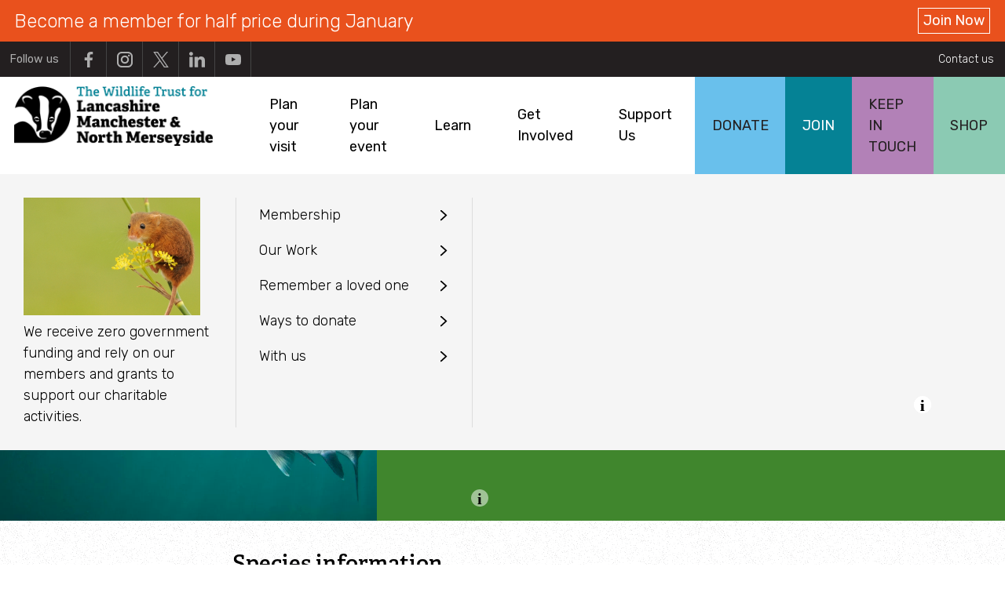

--- FILE ---
content_type: text/html; charset=UTF-8
request_url: https://www.lancswt.org.uk/wildlife-explorer/freshwater-fish/rainbow-trout
body_size: 61410
content:
<!DOCTYPE html>
<html lang="en" dir="ltr" prefix="og: https://ogp.me/ns#">
  <head>
    <meta charset="utf-8" />
<meta name="description" content="With a silvery body, and purple, pink and bluish streaks down its flanks, the rainbow trout lives up to its name. Popular with anglers, it is actually an introduced species in the UK." />
<link rel="canonical" href="https://www.wildlifetrusts.org/wildlife-explorer/freshwater-fish/rainbow-trout" />
<link rel="image_src" href="https://www.lancswt.org.uk/sites/default/files/styles/large/public/2018-01/AMU_PA_100709_0045.jpg?itok=limf2Ldb" />
<meta property="og:description" content="With a silvery body, and purple, pink and bluish streaks down its flanks, the rainbow trout lives up to its name. Popular with anglers, it is actually an introduced species in the UK." />
<meta property="og:image:url" content="https://www.lancswt.org.uk/sites/default/files/styles/large/public/2018-01/AMU_PA_100709_0045.jpg?itok=limf2Ldb" />
<meta name="twitter:card" content="summary_large_image" />
<meta name="twitter:site" content="@wildlifetrusts" />
<meta name="twitter:title" content="Rainbow trout | The Wildlife Trust for Lancashire Manchester and North Merseyside" />
<meta name="twitter:description" content="With a silvery body, and purple, pink and bluish streaks down its flanks, the rainbow trout lives up to its name. Popular with anglers, it is actually an introduced species in the UK." />
<meta name="twitter:image" content="https://www.lancswt.org.uk/sites/default/files/styles/large/public/2018-01/AMU_PA_100709_0045.jpg?itok=limf2Ldb" />
<link rel="apple-touch-icon" sizes="180x180" href="/sites/default/files/favicons/apple-touch-icon.png"/>
<link rel="icon" type="image/png" sizes="32x32" href="/sites/default/files/favicons/favicon-32x32.png"/>
<link rel="icon" type="image/png" sizes="16x16" href="/sites/default/files/favicons/favicon-16x16.png"/>
<link rel="manifest" href="/sites/default/files/favicons/site.webmanifest"/>
<link rel="mask-icon" href="/sites/default/files/favicons/safari-pinned-tab.svg" color="#5bbad5"/>
<meta name="msapplication-TileColor" content="#da532c"/>
<meta name="theme-color" content="#ffffff"/>
<meta name="favicon-generator" content="Drupal responsive_favicons + realfavicongenerator.net" />
<meta name="Generator" content="Drupal 10 (https://www.drupal.org)" />
<meta name="MobileOptimized" content="width" />
<meta name="HandheldFriendly" content="true" />
<meta name="viewport" content="width=device-width, initial-scale=1.0" />
<style>div#sliding-popup, div#sliding-popup .eu-cookie-withdraw-banner, .eu-cookie-withdraw-tab {background: #ffffff} div#sliding-popup.eu-cookie-withdraw-wrapper { background: transparent; } #sliding-popup h1, #sliding-popup h2, #sliding-popup h3, #sliding-popup p, #sliding-popup label, #sliding-popup div, .eu-cookie-compliance-more-button, .eu-cookie-compliance-secondary-button, .eu-cookie-withdraw-tab { color: #333333;} .eu-cookie-withdraw-tab { border-color: #333333;}</style>
<link rel="alternate" hreflang="en" href="https://www.lancswt.org.uk/wildlife-explorer/freshwater-fish/rainbow-trout" />
<script src="/sites/default/files/eu_cookie_compliance/eu_cookie_compliance.script.js?t9aafn" defer></script>
<script type="text/javascript" src="//use.typekit.net/ggh4ipl.js"></script>
<script type="text/javascript">try{Typekit.load({ async: true });}catch(e){}</script>

    <title>Rainbow trout | The Wildlife Trust for Lancashire Manchester and North Merseyside</title>
    <link rel="stylesheet" media="all" href="/sites/default/files/css/css_xhsFJvDkauRD59nLtYDDk9uTp-ZbXXCz4_SQKDn6XY8.css?delta=0&amp;language=en&amp;theme=wildlife_trust&amp;include=[base64]" />
<link rel="stylesheet" media="all" href="/sites/default/files/css/css_pptxzOaI31bNO-3ykkbRyz7vYjK5rGs9x7mC0Kic2gs.css?delta=1&amp;language=en&amp;theme=wildlife_trust&amp;include=[base64]" />
<link rel="stylesheet" media="all" href="/sites/default/files/css/css_-qa0ji9JlrA4-_iE5iDCEbH5Udk9s0QtRjrZp0nZDPU.css?delta=2&amp;language=en&amp;theme=wildlife_trust&amp;include=[base64]" />

    <script type="application/json" data-drupal-selector="drupal-settings-json">{"path":{"baseUrl":"\/","pathPrefix":"","currentPath":"node\/849","currentPathIsAdmin":false,"isFront":false,"currentLanguage":"en"},"pluralDelimiter":"\u0003","gtag":{"tagId":"","consentMode":false,"otherIds":[],"events":[],"additionalConfigInfo":[]},"suppressDeprecationErrors":true,"ajaxPageState":{"libraries":"[base64]","theme":"wildlife_trust","theme_token":null},"ajaxTrustedUrl":{"\/search":true},"gtm":{"tagId":null,"settings":{"data_layer":"dataLayer","include_environment":false},"tagIds":["GTM-MNJND9N"]},"meta_conversion_api":{"enabled":true,"events":{"PageView":true,"donationInitiateCheckout":true,"donationPurchase":true,"Events":true,"Jobs":true,"membershipPurchase":true,"membershipInitiateCheckout":true,"Search":true,"WebformRegistration":true}},"eu_cookie_compliance":{"cookie_policy_version":"1.0.0","popup_enabled":true,"popup_agreed_enabled":false,"popup_hide_agreed":false,"popup_clicking_confirmation":false,"popup_scrolling_confirmation":false,"popup_html_info":"\u003Cdiv class=\u0022eu-cookie-compliance-banner eu-cookie-compliance-banner-info\u0022\u003E\n  \u003Cdiv class=\u0022popup-content info eu-cookie-compliance-content\u0022\u003E\n    \u003Cdiv id=\u0022popup-text\u0022 class=\u0022eu-cookie-compliance-message\u0022\u003E\n      \u003Ch2\u003EThis website uses cookies to improve your experience\u003C\/h2\u003E\n\n          \u003C\/div\u003E\n    \u003Cdiv id=\u0022popup-buttons\u0022 class=\u0022eu-cookie-compliance-buttons\u0022\u003E\n      \u003Cbutton type=\u0022button\u0022 class=\u0022agree-button eu-cookie-compliance-secondary-button button\u0022\u003EOkay, got it\u003C\/button\u003E\n              \u003Cbutton type=\u0022button\u0022 class=\u0022decline-button eu-cookie-compliance-default-button button\u0022 \u003ENo thanks\u003C\/button\u003E\n          \u003C\/div\u003E\n  \u003C\/div\u003E\n\u003C\/div\u003E","use_mobile_message":false,"mobile_popup_html_info":"\u003Cdiv class=\u0022eu-cookie-compliance-banner eu-cookie-compliance-banner-info\u0022\u003E\n  \u003Cdiv class=\u0022popup-content info eu-cookie-compliance-content\u0022\u003E\n    \u003Cdiv id=\u0022popup-text\u0022 class=\u0022eu-cookie-compliance-message\u0022\u003E\n      \n          \u003C\/div\u003E\n    \u003Cdiv id=\u0022popup-buttons\u0022 class=\u0022eu-cookie-compliance-buttons\u0022\u003E\n      \u003Cbutton type=\u0022button\u0022 class=\u0022agree-button eu-cookie-compliance-secondary-button button\u0022\u003EOkay, got it\u003C\/button\u003E\n              \u003Cbutton type=\u0022button\u0022 class=\u0022decline-button eu-cookie-compliance-default-button button\u0022 \u003ENo thanks\u003C\/button\u003E\n          \u003C\/div\u003E\n  \u003C\/div\u003E\n\u003C\/div\u003E","mobile_breakpoint":768,"popup_html_agreed":false,"popup_use_bare_css":false,"popup_height":"auto","popup_width":"100%","popup_delay":1000,"popup_link":"\/privacy-statement","popup_link_new_window":true,"popup_position":false,"fixed_top_position":true,"popup_language":"en","store_consent":false,"better_support_for_screen_readers":false,"cookie_name":"","reload_page":false,"domain":"","domain_all_sites":false,"popup_eu_only":false,"popup_eu_only_js":false,"cookie_lifetime":100,"cookie_session":0,"set_cookie_session_zero_on_disagree":0,"disagree_do_not_show_popup":false,"method":"opt_in","automatic_cookies_removal":true,"allowed_cookies":"outdated_transaction_form","withdraw_markup":"\u003Cbutton type=\u0022button\u0022 class=\u0022eu-cookie-withdraw-tab\u0022\u003EPrivacy settings\u003C\/button\u003E\n\u003Cdiv class=\u0022eu-cookie-withdraw-banner\u0022\u003E\n  \u003Cdiv class=\u0022popup-content info eu-cookie-compliance-content\u0022\u003E\n    \u003Cdiv id=\u0022popup-text\u0022 class=\u0022eu-cookie-compliance-message\u0022\u003E\n      \u003Ch2\u003EWe use cookies on this site to enhance your user experience\u003C\/h2\u003E\n\u003Cp\u003EYou have given your consent for us to set cookies.\u003C\/p\u003E\n\n    \u003C\/div\u003E\n    \u003Cdiv id=\u0022popup-buttons\u0022 class=\u0022eu-cookie-compliance-buttons\u0022\u003E\n      \u003Cbutton type=\u0022button\u0022 class=\u0022eu-cookie-withdraw-button button\u0022\u003EWithdraw consent\u003C\/button\u003E\n    \u003C\/div\u003E\n  \u003C\/div\u003E\n\u003C\/div\u003E","withdraw_enabled":true,"reload_options":0,"reload_routes_list":"","withdraw_button_on_info_popup":false,"cookie_categories":[],"cookie_categories_details":[],"enable_save_preferences_button":true,"cookie_value_disagreed":"0","cookie_value_agreed_show_thank_you":"1","cookie_value_agreed":"2","containing_element":"body","settings_tab_enabled":false,"olivero_primary_button_classes":"","olivero_secondary_button_classes":"","close_button_action":"close_banner","open_by_default":true,"modules_allow_popup":true,"hide_the_banner":false,"geoip_match":true,"unverified_scripts":["https:\/\/www.google-analytics.com\/analytics.js","https:\/\/www.googletagmanager.com\/gtm.js"]},"ckeditor_tippy":{"followCursor":false,"interactive":false},"field_group":{"html_element":{"mode":"default","context":"view","settings":{"label":"Block 1","classes":"quick-links-list","id":"","element":"div","show_label":true,"label_element":"h3","attributes":"","effect":"none","speed":"fast","show_empty_fields":false,"label_element_classes":""}}},"rrssb":{"default":{"size":null,"shrink":null,"regrow":null,"minRows":null,"maxRows":null,"prefixReserve":null,"prefixHide":null,"alignRight":false}},"breakpoints":{"default":"","palm":"all and (min-width:480px)","lap":"all and (min-width:768px)","desk":"all and (min-width:1025px)","desk_wide":"all and (min-width: 1200px)"},"user":{"uid":0,"permissionsHash":"5d676339687d06e72fcd3f0ccf5a4339005144095865bb3dbbe87ff9907333c6"}}</script>
<script src="/themes/custom/wildlife_trust/js/vendor/modernizr.min.js?t9aafn"></script>
<script src="/sites/default/files/js/js_O5mhj1y0DwmK22kaH3vxzgiOkt22qkmSbJxumtd8NsM.js?scope=header&amp;delta=1&amp;language=en&amp;theme=wildlife_trust&amp;include=[base64]"></script>
<script src="/modules/contrib/google_tag/js/gtag.js?t9aafn"></script>
<script src="/modules/contrib/google_tag/js/gtm.js?t9aafn"></script>

  </head>
  <body class="not-front path-node page--type-species">
    <noscript><iframe src="https://www.googletagmanager.com/ns.html?id=GTM-MNJND9N"
                  height="0" width="0" style="display:none;visibility:hidden"></iframe></noscript>

      <div class="dialog-off-canvas-main-canvas" data-off-canvas-main-canvas>
    


  

<div class="palette-default l-page l-page--has-no-sidebars is--front-end">
    <a href="#main-content" class="visually-hidden focusable skip-link">
    Skip to main content
  </a>
  <header  role="banner" aria-label="Site header" class="l-header clearfix l-header--has-topbar">
          <div class="l-top-bar clearfix">
          <div class="l-region l-region--topbar-nav">
    <nav role="navigation" aria-labelledby="block-auxiliary-navigation-menu" id="block-auxiliary-navigation" class="block block--menu navigation menu--auxiliary">
            
  <h2 class="block__title visually-hidden" id="block-auxiliary-navigation-menu">Auxiliary menu</h2>
  

        

              <ul class="menu menu--level-0">
                    <li class="menu__item">
        <a href="/contact-us" data-drupal-link-system-path="node/1145">Contact us</a>
              </li>
        </ul>
  


  </nav>

          </div>

          <div class="l-region l-region--topbar-social">
    <div id="block-social-media-links" class="block-social-media-links block block--social-media-links block--social-media-links-block">
  
  
      <h2 class="block__title">Follow us</h2>
        <div  class="block__content">
      

<ul class="social-media-links--platforms platforms inline horizontal">
      <li>
      <a class="social-media-link-icon--facebook" href="https://www.facebook.com/lancashirewildlifetrust"  target="_blank" >
        
<span class="default">
  <span class="icon-social-facebook-lightgrey"></span>
</span>
<span class="active">
  <span class="icon-social-facebook"></span>
</span>
<span class="description">Facebook</span>

      </a>

          </li>
      <li>
      <a class="social-media-link-icon--instagram" href="https://www.instagram.com/lancashirewildlifetrust"  target="_blank" >
        
<span class="default">
  <span class="icon-social-instagram-lightgrey"></span>
</span>
<span class="active">
  <span class="icon-social-instagram"></span>
</span>
<span class="description">Instagram</span>

      </a>

          </li>
      <li>
      <a class="social-media-link-icon--twitter" href="https://x.com/Lancswildlife"  target="_blank" >
        
<span class="default">
  <span class="icon-social-x-twitter-lightgrey"></span>
</span>
<span class="active">
  <span class="icon-social-x-twitter"></span>
</span>
<span class="description">X</span>

      </a>

          </li>
      <li>
      <a class="social-media-link-icon--linkedin" href="https://www.linkedin.com/company/lancashire-wildlife-trust/"  target="_blank" >
        
<span class="default">
  <span class="icon-social-linkedin-lightgrey"></span>
</span>
<span class="active">
  <span class="icon-social-linkedin"></span>
</span>
<span class="description">LinkedIn</span>

      </a>

          </li>
      <li>
      <a class="social-media-link-icon--youtube" href="https://www.youtube.com/user/lancswildlifetrust"  target="_blank" >
        
<span class="default">
  <span class="icon-social-youtube-lightgrey"></span>
</span>
<span class="active">
  <span class="icon-social-youtube"></span>
</span>
<span class="description">Youtube</span>

      </a>

          </li>
  </ul>

    </div>
  </div>

          </div>

      </div>
              <div class="l-bottom-bar">
            <div class="l-region l-region--branding clearfix" id="region--branding">
        <div id="block-wildlife-branding-header" class="block block--wildlife-theming block--wildlife-theming-branding-block">
  
  
      <a href="/" title="Home" rel="home" class="branding__logo branding__logo--no-name">
    <img data-disable-lazyload src="/sites/default/files/LANCS_LOGO_PRIMARY_COLOUR-website.png" width="260" height="78" alt="Home" loading="lazy" />

  </a>
  <a href="/" title="Home" rel="home" class="branding__logo">
    
  </a>
  </div>

                    </div>

                    <div class="l-region l-region--navigation">
    <div class="views-exposed-form block block--views block--views-exposed-filter-blocksearch-global" data-drupal-selector="views-exposed-form-search-global" id="block-global-search">
  
  
        <div  class="block__content">
      <form action="/search" method="get" id="views-exposed-form-search-global" accept-charset="UTF-8" class="form">
  <div class="js-form-item form__item form__item--type-textfield form__item--search form__item--label-before">
      <label for="edit-search">Search</label>
        <span class="field--children">
    <input placeholder="Enter Search Term" data-drupal-selector="edit-search" type="text" id="edit-search" name="search" value="" size="30" maxlength="128" class="form-text" />

    <span class="validation--icon"></span>
  </span>
        </div>
  <div data-drupal-selector="edit-actions" class="form-actions js-form-wrapper form-wrapper" id="edit-actions"><input data-drupal-selector="search-global-submit" type="submit" id="search-global-submit" value="Search" class="button js-form-submit form-submit" />
</div>


</form>

    </div>
  </div>
<nav role="navigation" aria-labelledby="block-main-navigation-menu" id="block-main-navigation" class="block block--menu navigation menu--main">
            
  <h2 class="block__title visually-hidden" id="block-main-navigation-menu">Main navigation</h2>
  

        

    
    <ul class="menu menu--level-0">
                                                
      <li class="menu__item menu__item--expanded">
        <a href="/visit"  title="Explore our Nature Reserves" class="menu__link has--dropdown"><span>Plan your visit</span>
                  </a>
                  <div class="menu__section menu__section--level-0  has--intro ">
            <div class="menu__section__wrapper menu__section__wrapper--main">
                              <div class="menu__section__intro">
                  <article itemscope="" itemtype="http://schema.org/ImageObject">
    
        <picture>
                  <source srcset="/sites/default/files/styles/menu_section_desk_wide/public/2018-07/wildlife-trusts-brockholes-meadow-lake-ben-hall_0.jpg.webp?h=51288dac&amp;itok=cX6B3Sdy 1x" media="all and (min-width: 1200px)" type="image/webp" width="407" height="271"/>
              <source srcset="/sites/default/files/styles/menu_section_default/public/2018-07/wildlife-trusts-brockholes-meadow-lake-ben-hall_0.jpg.webp?h=51288dac&amp;itok=Z211h9uG 1x" media="all and (min-width:1025px)" type="image/webp" width="225" height="136"/>
              <source srcset="/sites/default/files/styles/menu_section_desk_wide/public/2018-07/wildlife-trusts-brockholes-meadow-lake-ben-hall_0.jpg?h=51288dac&amp;itok=cX6B3Sdy 1x" media="all and (min-width: 1200px)" type="image/jpeg" width="407" height="271"/>
              <source srcset="/sites/default/files/styles/menu_section_default/public/2018-07/wildlife-trusts-brockholes-meadow-lake-ben-hall_0.jpg?h=51288dac&amp;itok=Z211h9uG 1x" media="all and (min-width:1025px)" type="image/jpeg" width="225" height="136"/>
                  <img loading="lazy" width="225" height="136" itemprop="contentUrl" src="/sites/default/files/styles/menu_section_default/public/2018-07/wildlife-trusts-brockholes-meadow-lake-ben-hall_0.jpg?h=51288dac&amp;itok=Z211h9uG" alt="The Brockholes Visitor Village seen from across Meadow Lake during summer" />

  </picture>




<div class="image-caption">
    <span class="icon-info"></span>
    <div class="image-caption__content">
        <p>The Brockholes Visitor Village seen from across Meadow Lake during summer. Ben Hall/2020VISION</p>

    </div>
</div>


</article>

                  <p>Come and explore our wonderfully wild region; we have over 40 Nature Reserves and other places to visit.</p>

                </div>
                            
    
    <ul class="menu menu--level-1">
                                                
      <li class="menu__item menu__item--expanded">
        <a href="https://www.lancswt.org.uk/visit"  title="Discover everything you need to plan your next visit; including opening hours, facilities, accessibility information and more." class="menu__link has--dropdown"><span>Plan your visit</span>
                  </a>
                  <div class="menu__section menu__section--level-1 ">
            <div class="menu__section__wrapper ">
                            
    
    <ul class="menu menu--level-2">
                                  
      <li class="menu__item">
        <a href="/visit/opening-hours"  title="Opening hours" class="menu__link"><span>Opening hours</span>
                  </a>
              </li>
                                                
      <li class="menu__item menu__item--expanded">
        <a href="https://www.lancswt.org.uk/places-eat"  title="Learn more about the cafes and restaurants at our reserves." class="menu__link has--dropdown"><span>Places to eat</span>
                  </a>
                  <div class="menu__section menu__section--level-2 ">
            <div class="menu__section__wrapper ">
                            
    
    <ul class="menu menu--level-3">
                                  
      <li class="menu__item">
        <a href="https://www.lancswt.org.uk/places-visit/brockholes"  class="menu__link"><span>Kestrel Kitchen, Brockholes</span>
                  </a>
              </li>
                                  
      <li class="menu__item">
        <a href="https://www.lancswt.org.uk/mere-sands-wood"  class="menu__link"><span>Mere Sands Wood Café</span>
                  </a>
              </li>
                                  
      <li class="menu__item">
        <a href="https://www.lancswt.org.uk/pavilion-cafe-queens-park"  class="menu__link"><span>Pavilion Café at Queens Park</span>
                  </a>
              </li>
                                  
      <li class="menu__item">
        <a href="https://www.lancswt.org.uk/cafe-at-moss-bank-park"  class="menu__link"><span>The Café at Moss Bank Park</span>
                  </a>
              </li>
        </ul>
  
            </div>
          </div>
              </li>
                                  
      <li class="menu__item">
        <a href="/visit/accessible-nature-reserves"  class="menu__link"><span>Accessible nature reserves</span>
                  </a>
              </li>
                                  
      <li class="menu__item">
        <a href="/visit/dog-friendly-nature-reserves"  class="menu__link"><span>Dog-friendly nature reserves</span>
                  </a>
              </li>
                                  
      <li class="menu__item">
        <a href="https://www.lancswt.org.uk/family-friendly-days-out"  title="Plan your next day out with the family at one of our nature reserves." class="menu__link"><span>Family-friendly days out</span>
                  </a>
              </li>
                                  
      <li class="menu__item">
        <a href="https://www.lancswt.org.uk/parking"  title="Save money on parking" class="menu__link"><span>Parking pass</span>
                  </a>
              </li>
        </ul>
  
            </div>
          </div>
              </li>
                                                
      <li class="menu__item menu__item--expanded">
        <a href="/places-visit"  class="menu__link has--dropdown"><span>Places to visit</span>
                  </a>
                  <div class="menu__section menu__section--level-1 ">
            <div class="menu__section__wrapper ">
                            
    
    <ul class="menu menu--level-2">
                                  
      <li class="menu__item">
        <a href="/brockholes"  class="menu__link"><span>Brockholes</span>
                  </a>
              </li>
                                  
      <li class="menu__item">
        <a href="/mere-sands-wood"  title="Mere Sands Wood" class="menu__link"><span>Mere Sands Wood</span>
                  </a>
              </li>
                                  
      <li class="menu__item">
        <a href="https://www.lancswt.org.uk/nature-reserves/lunt-meadows"  title="Lunt Meadows Nature Reserve" class="menu__link"><span>Lunt Meadows</span>
                  </a>
              </li>
                                  
      <li class="menu__item">
        <a href="https://www.lancswt.org.uk/hive-moss-bank-park-0"  class="menu__link"><span>The Hive at Moss Bank Park</span>
                  </a>
              </li>
                                  
      <li class="menu__item">
        <a href="https://www.lancswt.org.uk/visit/places-visit"  title="Find your nearest nature reserve" class="menu__link"><span>Find your nearest nature reserve</span>
                  </a>
              </li>
        </ul>
  
            </div>
          </div>
              </li>
                                  
      <li class="menu__item">
        <a href="/visit/school-trips"  class="menu__link"><span>School trips</span>
                  </a>
              </li>
                                                
      <li class="menu__item menu__item--expanded">
        <a href="/visit/whats-on"  title="Discover what&#039;s on across Lancashire, Manchester and North Merseyside" class="menu__link has--dropdown"><span>What&#039;s on</span>
                  </a>
                  <div class="menu__section menu__section--level-1 ">
            <div class="menu__section__wrapper ">
                            
    
    <ul class="menu menu--level-2">
                                  
      <li class="menu__item">
        <a href="/blog/what-see-and-do-february"  class="menu__link"><span>Things to see and do this month</span>
                  </a>
              </li>
                                                
      <li class="menu__item menu__item--expanded">
        <a href="https://www.lancswt.org.uk/events-families"  class="menu__link has--dropdown"><span>Events for families</span>
                  </a>
                  <div class="menu__section menu__section--level-2 ">
            <div class="menu__section__wrapper ">
                            
    
    <ul class="menu menu--level-3">
                                  
      <li class="menu__item">
        <a href="/artisan-markets"  class="menu__link"><span>Artisan Markets</span>
                  </a>
              </li>
                                  
      <li class="menu__item">
        <a href="/events/manchester-festival-of-nature"  title="Manchester&#039;s wildest festival is taking place on June 30 at Heaton Park" class="menu__link"><span>Manchester Festival of Nature</span>
                  </a>
              </li>
                                  
      <li class="menu__item">
        <a href="/nature-tots"  class="menu__link"><span>Nature Tots</span>
                  </a>
              </li>
        </ul>
  
            </div>
          </div>
              </li>
                                  
      <li class="menu__item">
        <a href="https://www.lancswt.org.uk/events-adults"  class="menu__link"><span>Events for adults</span>
                  </a>
              </li>
                                  
      <li class="menu__item">
        <a href="https://www.lancswt.org.uk/walks"  class="menu__link"><span>Walks</span>
                  </a>
              </li>
                                                
      <li class="menu__item menu__item--expanded">
        <a href="https://www.lancswt.org.uk/talks"  class="menu__link has--dropdown"><span>Talks</span>
                  </a>
                  <div class="menu__section menu__section--level-2 ">
            <div class="menu__section__wrapper ">
                            
    
    <ul class="menu menu--level-3">
                                  
      <li class="menu__item">
        <a href="https://www.lancswt.org.uk/events/wild-live"  class="menu__link"><span>Wild LIVE</span>
                  </a>
              </li>
        </ul>
  
            </div>
          </div>
              </li>
                                  
      <li class="menu__item">
        <a href="/events"  class="menu__link"><span>Events calendar</span>
                  </a>
              </li>
                                  
      <li class="menu__item">
        <a href="/event-faqs"  class="menu__link"><span>Event FAQs</span>
                  </a>
              </li>
        </ul>
  
            </div>
          </div>
              </li>
        </ul>
  
            </div>
          </div>
              </li>
                                                
      <li class="menu__item menu__item--expanded">
        <a href=""  class="menu__link has--dropdown"><span>Plan your event</span>
                  </a>
                  <div class="menu__section menu__section--level-0  has--intro ">
            <div class="menu__section__wrapper menu__section__wrapper--main">
                              <div class="menu__section__intro">
                  <article itemscope="" itemtype="http://schema.org/ImageObject">
    
        <picture>
                  <source srcset="/sites/default/files/styles/menu_section_desk_wide/public/2024-02/Sam%20Sanders%20-%20Declan%20and%20Rachel%205.jpg.webp?h=5fd1f310&amp;itok=wDI2XhZ1 1x" media="all and (min-width: 1200px)" type="image/webp" width="407" height="271"/>
              <source srcset="/sites/default/files/styles/menu_section_default/public/2024-02/Sam%20Sanders%20-%20Declan%20and%20Rachel%205.jpg.webp?h=5fd1f310&amp;itok=2L2NygUf 1x" media="all and (min-width:1025px)" type="image/webp" width="225" height="136"/>
              <source srcset="/sites/default/files/styles/menu_section_desk_wide/public/2024-02/Sam%20Sanders%20-%20Declan%20and%20Rachel%205.jpg?h=5fd1f310&amp;itok=wDI2XhZ1 1x" media="all and (min-width: 1200px)" type="image/jpeg" width="407" height="271"/>
              <source srcset="/sites/default/files/styles/menu_section_default/public/2024-02/Sam%20Sanders%20-%20Declan%20and%20Rachel%205.jpg?h=5fd1f310&amp;itok=2L2NygUf 1x" media="all and (min-width:1025px)" type="image/jpeg" width="225" height="136"/>
                  <img loading="lazy" width="225" height="136" itemprop="contentUrl" src="/sites/default/files/styles/menu_section_default/public/2024-02/Sam%20Sanders%20-%20Declan%20and%20Rachel%205.jpg?h=5fd1f310&amp;itok=2L2NygUf" alt="Declan and Rachel by Sam Sanders" />

  </picture>




<div class="image-caption">
    <span class="icon-info"></span>
    <div class="image-caption__content">
        <p>Declan and Rachel by Sam Sanders</p>

    </div>
</div>


</article>

                  <p>By booking your event with us you are actively helping us to restore and protect nature across the north west.</p>

                </div>
                            
    
    <ul class="menu menu--level-1">
                                  
      <li class="menu__item">
        <a href="/conferences"  class="menu__link"><span>Conferences and events</span>
                  </a>
              </li>
                                                
      <li class="menu__item menu__item--expanded">
        <a href="https://www.lancswt.org.uk/weddings"  class="menu__link has--dropdown"><span>Weddings at Brockholes</span>
                  </a>
                  <div class="menu__section menu__section--level-1 ">
            <div class="menu__section__wrapper ">
                            
    
    <ul class="menu menu--level-2">
                                  
      <li class="menu__item">
        <a href="https://www.lancswt.org.uk/wedding-gallery"  class="menu__link"><span>Wedding gallery</span>
                  </a>
              </li>
                                  
      <li class="menu__item">
        <a href="https://www.lancswt.org.uk/your-perfect-day-room-options"  class="menu__link"><span>Room options</span>
                  </a>
              </li>
                                  
      <li class="menu__item">
        <a href="https://www.lancswt.org.uk/your-perfect-day-menu-options"  class="menu__link"><span>Menu options</span>
                  </a>
              </li>
                                  
      <li class="menu__item">
        <a href="https://www.lancswt.org.uk/your-perfect-day-how-book"  class="menu__link"><span>How to book</span>
                  </a>
              </li>
                                  
      <li class="menu__item">
        <a href="https://www.lancswt.org.uk/events?tags=1883"  class="menu__link"><span>Wedding events</span>
                  </a>
              </li>
        </ul>
  
            </div>
          </div>
              </li>
        </ul>
  
            </div>
          </div>
              </li>
                                                
      <li class="menu__item menu__item--expanded">
        <a href=""  class="menu__link has--dropdown"><span>Learn</span>
                  </a>
                  <div class="menu__section menu__section--level-0  has--intro ">
            <div class="menu__section__wrapper menu__section__wrapper--main">
                              <div class="menu__section__intro">
                  <article itemscope="" itemtype="http://schema.org/ImageObject">
    
        <picture>
                  <source srcset="/sites/default/files/styles/menu_section_desk_wide/public/2024-02/BlueTit1_JoshuaCopping.jpg.webp?h=58c8a5e7&amp;itok=DZtC8Lxx 1x" media="all and (min-width: 1200px)" type="image/webp" width="407" height="271"/>
              <source srcset="/sites/default/files/styles/menu_section_default/public/2024-02/BlueTit1_JoshuaCopping.jpg.webp?h=58c8a5e7&amp;itok=2RbNl1xe 1x" media="all and (min-width:1025px)" type="image/webp" width="225" height="136"/>
              <source srcset="/sites/default/files/styles/menu_section_desk_wide/public/2024-02/BlueTit1_JoshuaCopping.jpg?h=58c8a5e7&amp;itok=DZtC8Lxx 1x" media="all and (min-width: 1200px)" type="image/jpeg" width="407" height="271"/>
              <source srcset="/sites/default/files/styles/menu_section_default/public/2024-02/BlueTit1_JoshuaCopping.jpg?h=58c8a5e7&amp;itok=2RbNl1xe 1x" media="all and (min-width:1025px)" type="image/jpeg" width="225" height="136"/>
                  <img loading="lazy" width="225" height="136" itemprop="contentUrl" src="/sites/default/files/styles/menu_section_default/public/2024-02/BlueTit1_JoshuaCopping.jpg?h=58c8a5e7&amp;itok=2RbNl1xe" alt="Blue tit by Joshua Copping" />

  </picture>




<div class="image-caption">
    <span class="icon-info"></span>
    <div class="image-caption__content">
        <p>Blue tit by Joshua Copping</p>

    </div>
</div>


</article>

                  <p>We are working tirelessly for nature's recovery on land and at sea across Lancashire, Manchester and North Merseyside.</p>

                </div>
                            
    
    <ul class="menu menu--level-1">
                                  
      <li class="menu__item">
        <a href="/about-us"  class="menu__link"><span>About us</span>
                  </a>
              </li>
                                                
      <li class="menu__item menu__item--expanded">
        <a href="/our-work"  title="How we protect wildlife" class="menu__link has--dropdown"><span>Our Work</span>
                  </a>
                  <div class="menu__section menu__section--level-1 ">
            <div class="menu__section__wrapper ">
                            
    
    <ul class="menu menu--level-2">
                                                
      <li class="menu__item menu__item--expanded">
        <a href="/our-work/working-natures-recovery"  class="menu__link has--dropdown"><span>Working for nature&#039;s recovery</span>
                  </a>
                  <div class="menu__section menu__section--level-2 ">
            <div class="menu__section__wrapper ">
                            
    
    <ul class="menu menu--level-3">
                                  
      <li class="menu__item menu__item--collapsed">
        <a href="/our-work/projects/peatland-restoration"  class="menu__link"><span>Peatland restoration</span>
                  </a>
              </li>
                                  
      <li class="menu__item menu__item--collapsed">
        <a href="/places-visit"  class="menu__link"><span>Protecting nature reserves</span>
                  </a>
              </li>
                                  
      <li class="menu__item menu__item--collapsed">
        <a href="/our-work/working-natures-recovery/landscape-scale-restoration"  class="menu__link"><span>Nature Recovery Networks</span>
                  </a>
              </li>
                                  
      <li class="menu__item menu__item--collapsed">
        <a href="/our-work/working-natures-recovery/bringing-wildlife-back"  class="menu__link"><span>Bringing wildlife back</span>
                  </a>
              </li>
                                  
      <li class="menu__item">
        <a href="/our-work/projects/fylde-sand-dunes"  class="menu__link"><span>Fylde Sand Dunes Project</span>
                  </a>
              </li>
                                  
      <li class="menu__item">
        <a href="/our-work/working-natures-recovery/living-seas"  class="menu__link"><span>Marine protection</span>
                  </a>
              </li>
                                  
      <li class="menu__item">
        <a href="/our-work/projects/our-irish-sea"  title="Marine Awareness" class="menu__link"><span>Our Irish Sea</span>
                  </a>
              </li>
                                  
      <li class="menu__item">
        <a href="https://www.lancswt.org.uk/making-home-declining-willow-tits"  class="menu__link"><span>Making a home for declining willow tits</span>
                  </a>
              </li>
                                  
      <li class="menu__item">
        <a href="/red-squirrel-recovery-project"  class="menu__link"><span>Red Squirrel Recovery Network</span>
                  </a>
              </li>
        </ul>
  
            </div>
          </div>
              </li>
                                                
      <li class="menu__item menu__item--expanded">
        <a href="/our-campaigns"  title="We are a local charity with a national voice." class="menu__link has--dropdown"><span>Campaigning</span>
                  </a>
                  <div class="menu__section menu__section--level-2 ">
            <div class="menu__section__wrapper ">
                            
    
    <ul class="menu menu--level-3">
                                  
      <li class="menu__item menu__item--collapsed">
        <a href="/vote-wildlife-2024"  class="menu__link"><span>#VoteWildlife: Our priorities for the next UK Government</span>
                  </a>
              </li>
                                  
      <li class="menu__item">
        <a href="/our-work/standing-wildlife/defend-nature"  class="menu__link"><span>Defend Nature</span>
                  </a>
              </li>
                                  
      <li class="menu__item">
        <a href="/our-work/standing-wildlife/planning-applications"  class="menu__link"><span>Planning applications</span>
                  </a>
              </li>
        </ul>
  
            </div>
          </div>
              </li>
                                                
      <li class="menu__item menu__item--expanded">
        <a href="/connecting-people-nature"  class="menu__link has--dropdown"><span>Connecting people with nature</span>
                  </a>
                  <div class="menu__section menu__section--level-2 ">
            <div class="menu__section__wrapper ">
                            
    
    <ul class="menu menu--level-3">
                                  
      <li class="menu__item menu__item--collapsed">
        <a href="/nature-and-wellbeing"  class="menu__link"><span>Nature and wellbeing</span>
                  </a>
              </li>
                                  
      <li class="menu__item menu__item--collapsed">
        <a href="/education"  class="menu__link"><span>Education and learning</span>
                  </a>
              </li>
                                  
      <li class="menu__item">
        <a href="/our-work/projects/connecting-nature"  class="menu__link"><span>Connecting to Nature</span>
                  </a>
              </li>
                                  
      <li class="menu__item menu__item--collapsed">
        <a href="/connecting-people-nature/your-community"  title="As your Wildlife Trust for Lancashire, Manchester and North Merseyside, there are many projects in your community. Find out about My Wild City, our Kingfisher Trail and more." class="menu__link"><span>In Your Community</span>
                  </a>
              </li>
        </ul>
  
            </div>
          </div>
              </li>
                                  
      <li class="menu__item">
        <a href="https://www.lancswt.org.uk/our-speaker-team"  class="menu__link"><span>Book a Talk</span>
                  </a>
              </li>
                                                
      <li class="menu__item menu__item--expanded">
        <a href="/consultancy"  class="menu__link has--dropdown"><span>Contracting and consultancy</span>
                  </a>
                  <div class="menu__section menu__section--level-2 ">
            <div class="menu__section__wrapper ">
                            
    
    <ul class="menu menu--level-3">
                                  
      <li class="menu__item">
        <a href="https://www.lancswt.org.uk/building-nature"  class="menu__link"><span>Building with Nature</span>
                  </a>
              </li>
        </ul>
  
            </div>
          </div>
              </li>
                                  
      <li class="menu__item">
        <a href="/our-work/standing-wildlife/climate-nature-emergency"  title="We take climate action, everyday" class="menu__link"><span>Nature based solutions </span>
                  </a>
              </li>
        </ul>
  
            </div>
          </div>
              </li>
                                  
      <li class="menu__item">
        <a href="https://www.lancswt.org.uk/news"  class="menu__link"><span>News</span>
                  </a>
              </li>
                                  
      <li class="menu__item">
        <a href="https://www.lancswt.org.uk/blog"  class="menu__link"><span>Blog</span>
                  </a>
              </li>
                                                
      <li class="menu__item menu__item--expanded">
        <a href="https://www.lancswt.org.uk/wildlife"  class="menu__link has--dropdown"><span>Wildlife</span>
                  </a>
                  <div class="menu__section menu__section--level-1 ">
            <div class="menu__section__wrapper ">
                            
    
    <ul class="menu menu--level-2">
                                  
      <li class="menu__item">
        <a href="https://www.lancswt.org.uk/habitats"  class="menu__link"><span>Habitats</span>
                  </a>
              </li>
                                  
      <li class="menu__item">
        <a href="/latest-sightings"  class="menu__link"><span>Latest sightings</span>
                  </a>
              </li>
                                  
      <li class="menu__item">
        <a href="/seasonal-wildlife"  class="menu__link"><span>Seasonal wildlife</span>
                  </a>
              </li>
                                  
      <li class="menu__item">
        <a href="https://www.lancswt.org.uk/reserve-sightings"  class="menu__link"><span>Share your wildlife sightings</span>
                  </a>
              </li>
                                  
      <li class="menu__item">
        <a href="https://www.lancswt.org.uk/wildlife-explorer"  class="menu__link"><span>Species A-Z</span>
                  </a>
              </li>
                                  
      <li class="menu__item">
        <a href="/wildlife/wildlife-guides"  class="menu__link"><span>Wildlife guides</span>
                  </a>
              </li>
        </ul>
  
            </div>
          </div>
              </li>
                                  
      <li class="menu__item">
        <a href="/podcast-conservation-chronicles"  class="menu__link"><span>Wildlife podcasts</span>
                  </a>
              </li>
        </ul>
  
            </div>
          </div>
              </li>
                                                
      <li class="menu__item menu__item--expanded">
        <a href="/get-involved"  class="menu__link has--dropdown"><span>Get Involved</span>
                  </a>
                  <div class="menu__section menu__section--level-0  has--intro ">
            <div class="menu__section__wrapper menu__section__wrapper--main">
                              <div class="menu__section__intro">
                  <article itemscope="" itemtype="http://schema.org/ImageObject">
    
        <picture>
                  <source srcset="/sites/default/files/styles/menu_section_desk_wide/public/2023-08/mp.jpg.webp?h=2fb52f7e&amp;itok=iwEtMM3m 1x" media="all and (min-width: 1200px)" type="image/webp" width="407" height="271"/>
              <source srcset="/sites/default/files/styles/menu_section_default/public/2023-08/mp.jpg.webp?h=2fb52f7e&amp;itok=aNr90L5p 1x" media="all and (min-width:1025px)" type="image/webp" width="225" height="136"/>
              <source srcset="/sites/default/files/styles/menu_section_desk_wide/public/2023-08/mp.jpg?h=2fb52f7e&amp;itok=iwEtMM3m 1x" media="all and (min-width: 1200px)" type="image/jpeg" width="407" height="271"/>
              <source srcset="/sites/default/files/styles/menu_section_default/public/2023-08/mp.jpg?h=2fb52f7e&amp;itok=aNr90L5p 1x" media="all and (min-width:1025px)" type="image/jpeg" width="225" height="136"/>
                  <img loading="lazy" width="225" height="136" itemprop="contentUrl" src="/sites/default/files/styles/menu_section_default/public/2023-08/mp.jpg?h=2fb52f7e&amp;itok=aNr90L5p" alt="Matthew Pennington looking at the scenery during his trek " />

  </picture>




<div class="image-caption">
    <span class="icon-info"></span>
    <div class="image-caption__content">
        <p>Matthew Pennington</p>

    </div>
</div>


</article>

                  <p>Could you do something really special to help nature thrive? Start fundraising today and help us fight for brighter future for wildlife.</p>

                </div>
                            
    
    <ul class="menu menu--level-1">
                                  
      <li class="menu__item">
        <a href="/volunteer"  class="menu__link"><span>Volunteer</span>
                  </a>
              </li>
                                  
      <li class="menu__item">
        <a href="https://www.lancswt.org.uk/contracting-services"  class="menu__link"><span>At School</span>
                  </a>
              </li>
                                                
      <li class="menu__item menu__item--expanded">
        <a href="/action-for-nature"  class="menu__link has--dropdown"><span>At home</span>
                  </a>
                  <div class="menu__section menu__section--level-1 ">
            <div class="menu__section__wrapper ">
                            
    
    <ul class="menu menu--level-2">
                                                
      <li class="menu__item menu__item--expanded">
        <a href="/action-for-nature"  title="Submit you action for nature to our map" class="menu__link has--dropdown"><span>Take Action for nature where you live</span>
                  </a>
                  <div class="menu__section menu__section--level-2 ">
            <div class="menu__section__wrapper ">
                            
    
    <ul class="menu menu--level-3">
                                  
      <li class="menu__item">
        <a href="/wildlife/wildlife-guides"  title="Download our free wildlife guides and get closer to nature!" class="menu__link"><span>Wildlife guides</span>
                  </a>
              </li>
                                  
      <li class="menu__item">
        <a href="https://www.lancswt.org.uk/wildlife/green-living"  class="menu__link"><span>Green living</span>
                  </a>
              </li>
                                  
      <li class="menu__item">
        <a href="https://www.lancswt.org.uk/wildlife/wildlife-guides/how-help-hedgehogs-garden"  title="&#039;Help a Hog&#039; is your free guide to helping hedgehogs thrive in your own back yard." class="menu__link"><span>Help a Hog</span>
                  </a>
              </li>
                                  
      <li class="menu__item">
        <a href="https://www.lancswt.org.uk/peat-action-pack"  title="Our peat action pack is stuffed full of handy hints and tips to help you go peat-free at home, and make a difference to the future of our precious peatlands." class="menu__link"><span>Peat Action Pack</span>
                  </a>
              </li>
        </ul>
  
            </div>
          </div>
              </li>
                                  
      <li class="menu__item">
        <a href="/photo-comp"  class="menu__link"><span>Photography competition</span>
                  </a>
              </li>
                                  
      <li class="menu__item">
        <a href="/my-wild-garden"  class="menu__link"><span>My Wild Garden</span>
                  </a>
              </li>
        </ul>
  
            </div>
          </div>
              </li>
                                                
      <li class="menu__item menu__item--expanded">
        <a href="/support-us/get-involved-your-business"  class="menu__link has--dropdown"><span>At work</span>
                  </a>
                  <div class="menu__section menu__section--level-1 ">
            <div class="menu__section__wrapper ">
                            
    
    <ul class="menu menu--level-2">
                                  
      <li class="menu__item">
        <a href="/support-us/get-involved-your-business/biodiversity-net-gain"  title="Enquire about BNG today" class="menu__link"><span>Biodiversity Net Gain</span>
                  </a>
              </li>
                                  
      <li class="menu__item">
        <a href="https://www.lancswt.org.uk/support-us/get-involved-your-business"  class="menu__link"><span>Business Partnership</span>
                  </a>
              </li>
                                  
      <li class="menu__item">
        <a href="https://www.lancswt.org.uk/welly-workout-employee-days"  class="menu__link"><span>Employee Volunteering </span>
                  </a>
              </li>
                                  
      <li class="menu__item">
        <a href="/wild-wellbeing-day"  class="menu__link"><span>Workplace wellbeing</span>
                  </a>
              </li>
        </ul>
  
            </div>
          </div>
              </li>
                                                
      <li class="menu__item menu__item--expanded">
        <a href=""  class="menu__link has--dropdown"><span>With us</span>
                  </a>
                  <div class="menu__section menu__section--level-1 ">
            <div class="menu__section__wrapper ">
                            
    
    <ul class="menu menu--level-2">
                                  
      <li class="menu__item">
        <a href="/our-campaigns"  class="menu__link"><span>Campaigns</span>
                  </a>
              </li>
                                  
      <li class="menu__item">
        <a href="https://www.lancswt.org.uk/jobs"  class="menu__link"><span>Careers</span>
                  </a>
              </li>
                                  
      <li class="menu__item">
        <a href="https://www.lancswt.org.uk/commercial-opportunities"  title="Commercial Trading Opportunities" class="menu__link"><span>Commercial Opportunities</span>
                  </a>
              </li>
                                  
      <li class="menu__item">
        <a href="/about-us/youth-council"  title="Learn about the Lancashire Wildlife Trust Youth Council and Wilder Youth group!" class="menu__link"><span>Youth Council</span>
                  </a>
              </li>
        </ul>
  
            </div>
          </div>
              </li>
                                  
      <li class="menu__item">
        <a href="https://www.lancswt.org.uk/support-us/donate/fundraise"  class="menu__link"><span>Fundraise for us</span>
                  </a>
              </li>
        </ul>
  
            </div>
          </div>
              </li>
                                                
      <li class="menu__item menu__item--expanded">
        <a href="/support-us"  title="Learn how you can help" class="menu__link has--dropdown"><span>Support Us </span>
                  </a>
                  <div class="menu__section menu__section--level-0  has--intro ">
            <div class="menu__section__wrapper menu__section__wrapper--main">
                              <div class="menu__section__intro">
                  <article itemscope="" itemtype="http://schema.org/ImageObject">
    
        <picture>
                  <source srcset="/sites/default/files/styles/menu_section_desk_wide/public/2018-04/amy%20lewis%20harvest%20mouse.jpg.webp?h=34392dd9&amp;itok=rOKn4s1m 1x" media="all and (min-width: 1200px)" type="image/webp" width="407" height="271"/>
              <source srcset="/sites/default/files/styles/menu_section_default/public/2018-04/amy%20lewis%20harvest%20mouse.jpg.webp?h=34392dd9&amp;itok=tURHGVSB 1x" media="all and (min-width:1025px)" type="image/webp" width="225" height="136"/>
              <source srcset="/sites/default/files/styles/menu_section_desk_wide/public/2018-04/amy%20lewis%20harvest%20mouse.jpg?h=34392dd9&amp;itok=rOKn4s1m 1x" media="all and (min-width: 1200px)" type="image/jpeg" width="407" height="271"/>
              <source srcset="/sites/default/files/styles/menu_section_default/public/2018-04/amy%20lewis%20harvest%20mouse.jpg?h=34392dd9&amp;itok=tURHGVSB 1x" media="all and (min-width:1025px)" type="image/jpeg" width="225" height="136"/>
                  <img loading="lazy" width="225" height="136" itemprop="contentUrl" src="/sites/default/files/styles/menu_section_default/public/2018-04/amy%20lewis%20harvest%20mouse.jpg?h=34392dd9&amp;itok=tURHGVSB" alt="Harvest mouse Amy Lewis" />

  </picture>



</article>

                  <p>We receive zero government funding and rely on our members and grants to support our charitable activities.</p>

                </div>
                            
    
    <ul class="menu menu--level-1">
                                                
      <li class="menu__item menu__item--expanded">
        <a href="/become-member"  title="Support us by joining today" class="menu__link has--dropdown"><span>Membership</span>
                  </a>
                  <div class="menu__section menu__section--level-1 ">
            <div class="menu__section__wrapper ">
                            
    
    <ul class="menu menu--level-2">
                                  
      <li class="menu__item">
        <a href="/become-member"  title="Support us by joining today" class="menu__link"><span>Buy a membership for you or someone else</span>
                  </a>
              </li>
                                  
      <li class="menu__item">
        <a href="https://www.lancswt.org.uk/support-us/get-involved-your-business"  class="menu__link"><span>Business Partnership</span>
                  </a>
              </li>
                                                
      <li class="menu__item menu__item--expanded">
        <a href="/support-us/become-member/membership-enquiries"  class="menu__link has--dropdown"><span>Manage your membership</span>
                  </a>
                  <div class="menu__section menu__section--level-2 ">
            <div class="menu__section__wrapper ">
                            
    
    <ul class="menu menu--level-3">
                                  
      <li class="menu__item">
        <a href="/support-us/become-member/membership-enquiries"  class="menu__link"><span>Membership enquiries </span>
                  </a>
              </li>
                                  
      <li class="menu__item">
        <a href="https://www.lancswt.org.uk/lapwing"  title="Go paperless!" class="menu__link"><span>Switch to an eco membership</span>
                  </a>
              </li>
        </ul>
  
            </div>
          </div>
              </li>
        </ul>
  
            </div>
          </div>
              </li>
                                  
      <li class="menu__item">
        <a href="/support-us/leave-gift-your-will"  class="menu__link"><span>Leave a gift in your Will</span>
                  </a>
              </li>
                                                
      <li class="menu__item menu__item--expanded">
        <a href="https://www.lancswt.org.uk/support-us/donate/memory-tree"  class="menu__link has--dropdown"><span>Remember a loved one</span>
                  </a>
                  <div class="menu__section menu__section--level-1 ">
            <div class="menu__section__wrapper ">
                            
    
    <ul class="menu menu--level-2">
                                  
      <li class="menu__item">
        <a href="https://www.lancswt.org.uk/support-us/gift-memory"  title="Donate in memory of a loved one who loved wildlife" class="menu__link"><span>Gifts in memory</span>
                  </a>
              </li>
                                  
      <li class="menu__item">
        <a href="/support-us/donate/memory-tree"  class="menu__link"><span>Our memory trees</span>
                  </a>
              </li>
        </ul>
  
            </div>
          </div>
              </li>
                                                
      <li class="menu__item menu__item--expanded">
        <a href="https://www.lancswt.org.uk/make-donation"  title="Donate" class="menu__link has--dropdown"><span>Ways to donate</span>
                  </a>
                  <div class="menu__section menu__section--level-1 ">
            <div class="menu__section__wrapper ">
                            
    
    <ul class="menu menu--level-2">
                                  
      <li class="menu__item">
        <a href="https://www.lancswt.org.uk/make-donation"  class="menu__link"><span>Make a general donation</span>
                  </a>
              </li>
                                  
      <li class="menu__item">
        <a href="/support-us/donate/fundraise"  class="menu__link"><span>Fundraise for us</span>
                  </a>
              </li>
                                  
      <li class="menu__item">
        <a href="https://www.lancswt.org.uk/my-wild-garden"  title="Apply for our award!" class="menu__link"><span>My Wild Garden Award</span>
                  </a>
              </li>
                                  
      <li class="menu__item">
        <a href="/support-us/while-you-shop/wildlife-lottery"  class="menu__link"><span>Play the Wildlife Lottery</span>
                  </a>
              </li>
        </ul>
  
            </div>
          </div>
              </li>
                                  
      <li class="menu__item">
        <a href="https://www.lancswt.org.uk/adopt-species-0"  class="menu__link"><span>Adopt a species</span>
                  </a>
              </li>
        </ul>
  
            </div>
          </div>
              </li>
                                  
      <li class="menu__item menu__item--featured menu__item--featured-69c0ec">
        <a href="https://www.lancswt.org.uk/appeals/1-pound-at-christmas-pe"  class="menu__link"><span>DONATE</span>
                  </a>
              </li>
                                  
      <li class="menu__item menu__item--featured menu__item--featured-058295">
        <a href="/become-member"  class="menu__link"><span>JOIN</span>
                  </a>
              </li>
                                  
      <li class="menu__item menu__item--featured menu__item--featured-b281b7">
        <a href="https://www.lancswt.org.uk/newsletter"  title="Sign up for nature notes monthly" class="menu__link"><span>KEEP IN TOUCH</span>
                  </a>
              </li>
                                  
      <li class="menu__item menu__item--featured menu__item--featured-8bcab3">
        <a href="https://www.lancswt.org.uk/shop"  class="menu__link"><span>SHOP</span>
                  </a>
              </li>
        </ul>
  


  </nav>

          </div>

                      </div>
      </header>
        <div class="l-region l-region--breadcrumb">
    <div id="block-breadcrumbs" class="block block--system block--system-breadcrumb-block">
  
  
        <div  class="block__content">
        <nav class="breadcrumb" role="navigation" aria-labelledby="system-breadcrumb">
    <h2 id="system-breadcrumb" class="visually-hidden">You are here:</h2>
    <ol>
          <li>
                              <a href="/">Home</a>
                        </li>
          <li>
                              <a href="/wildlife-explorer">Wildlife Explorer</a>
                        </li>
          <li>
                              <a href="/wildlife-explorer/freshwater-fish">Freshwater fish</a>
                        </li>
          <li>
                              Rainbow trout
                        </li>
        </ol>
  </nav>

    </div>
  </div>

          </div>

      <div class="ww-spacer"></div>
      <aside class="l-highlighted" role="complementary">
        <div class="l-region l-region--highlighted">
    <div data-drupal-messages-fallback class="hidden"></div>

          </div>

    </aside>
    <div class="l-main">
    <main class="l-content" role="main">
      <a id="main-content" tabindex="-1"></a>
        <div class="l-region l-region--content">
    <div id="block-wildlife-trust-page-title" class="visually-hidden block block--core block--page-title-block">
  
  
        <div  class="block__content">
      
  <h1 class="page-title"><span>Rainbow trout</span>
</h1>


    </div>
  </div>
<div id="block-social-share" class="block block--rrssb block--rrssb-block">
  
  
      <h2 class="block__title">Share</h2>
        <div  class="block__content">
      <div  class="rrssb rrssb-bs-default">
    <ul class="rrssb-buttons">
          <li class="rrssb-facebook">
        <a href="https://www.facebook.com/sharer/sharer.php?u=https%3A%2F%2Fwww.lancswt.org.uk%2Fwildlife-explorer%2Ffreshwater-fish%2Frainbow-trout" class="popup">
          <span class="rrssb-icon"></span>
          <span class="rrssb-text">facebook</span>
        </a>
      </li>
          <li class="rrssb-twitter">
        <a href="https://twitter.com/intent/tweet?text=Rainbow%20trout&amp;url=https%3A%2F%2Fwww.lancswt.org.uk%2Fwildlife-explorer%2Ffreshwater-fish%2Frainbow-trout" class="popup">
          <span class="rrssb-icon"></span>
          <span class="rrssb-text">twitter</span>
        </a>
      </li>
          <li class="rrssb-email">
        <a href="mailto:?subject=Rainbow%20trout&amp;body=https%3A%2F%2Fwww.lancswt.org.uk%2Fwildlife-explorer%2Ffreshwater-fish%2Frainbow-trout" >
          <span class="rrssb-icon"></span>
          <span class="rrssb-text">email</span>
        </a>
      </li>
          <li class="rrssb-whatsapp">
        <a href="https://wa.me/?text=Rainbow%20trout%20https%3A%2F%2Fwww.lancswt.org.uk%2Fwildlife-explorer%2Ffreshwater-fish%2Frainbow-trout" class="popup">
          <span class="rrssb-icon"></span>
          <span class="rrssb-text">whatsapp</span>
        </a>
      </li>
      </ul>
</div>

    </div>
  </div>



<article class="node node--type-species node--view-mode-full">
  <div class="node__header node__header--species">
    <div class="slick-field field field--name-field-species-photos field--type-entity-reference field--label-hidden field__items"><div class="field__item"><article itemscope="" itemtype="http://schema.org/ImageObject">
    
        <picture>
                  <source srcset="/sites/default/files/styles/spotlight_double_desk_wide/public/2018-01/AMU_PA_100709_0045.jpg.webp?h=10a5a223&amp;itok=gEc_vagi 1x" media="all and (min-width: 1200px)" type="image/webp" width="960" height="768"/>
              <source srcset="/sites/default/files/styles/spotlight_double_desk/public/2018-01/AMU_PA_100709_0045.jpg.webp?h=10a5a223&amp;itok=oi5yha5S 1x" media="all and (min-width:1025px)" type="image/webp" width="600" height="600"/>
              <source srcset="/sites/default/files/styles/spotlight_double_tablet/public/2018-01/AMU_PA_100709_0045.jpg.webp?h=10a5a223&amp;itok=J5oEl-WS 1x" media="all and (min-width:768px)" type="image/webp" width="1025" height="486"/>
              <source srcset="/sites/default/files/styles/spotlight_palm/public/2018-01/AMU_PA_100709_0045.jpg.webp?h=10a5a223&amp;itok=tPngQZup 1x" media="all and (min-width:480px)" type="image/webp" width="767" height="384"/>
              <source srcset="/sites/default/files/styles/spotlight_default/public/2018-01/AMU_PA_100709_0045.jpg.webp?h=10a5a223&amp;itok=jSmjWT42 1x" type="image/webp" width="480" height="350"/>
              <source srcset="/sites/default/files/styles/spotlight_double_desk_wide/public/2018-01/AMU_PA_100709_0045.jpg?h=10a5a223&amp;itok=gEc_vagi 1x" media="all and (min-width: 1200px)" type="image/jpeg" width="960" height="768"/>
              <source srcset="/sites/default/files/styles/spotlight_double_desk/public/2018-01/AMU_PA_100709_0045.jpg?h=10a5a223&amp;itok=oi5yha5S 1x" media="all and (min-width:1025px)" type="image/jpeg" width="600" height="600"/>
              <source srcset="/sites/default/files/styles/spotlight_double_tablet/public/2018-01/AMU_PA_100709_0045.jpg?h=10a5a223&amp;itok=J5oEl-WS 1x" media="all and (min-width:768px)" type="image/jpeg" width="1025" height="486"/>
              <source srcset="/sites/default/files/styles/spotlight_palm/public/2018-01/AMU_PA_100709_0045.jpg?h=10a5a223&amp;itok=tPngQZup 1x" media="all and (min-width:480px)" type="image/jpeg" width="767" height="384"/>
              <source srcset="/sites/default/files/styles/spotlight_default/public/2018-01/AMU_PA_100709_0045.jpg?h=10a5a223&amp;itok=jSmjWT42 1x" type="image/jpeg" width="480" height="350"/>
                  <img loading="lazy" width="480" height="350" itemprop="contentUrl" src="/sites/default/files/styles/spotlight_default/public/2018-01/AMU_PA_100709_0045.jpg?h=10a5a223&amp;itok=jSmjWT42" alt="Rainbow Trout" />

  </picture>




<div class="image-caption">
    <span class="icon-info"></span>
    <div class="image-caption__content">
        <p>Rainbow Trout ©Alex Mustard/2020VISION</p>

    </div>
</div>


</article>
</div></div>
    <div class="node__header_inner">
      
              <h1 class="node__title"><span>Rainbow trout</span>
</h1>
      
      
      <div class="species-summary"><div class="field field--name-field-species-summary field--type-string-long field--label-hidden field__items"><div class="field__item">With a silvery body, and purple, pink and bluish streaks down its flanks, the rainbow trout lives up to its name. Popular with anglers, it is actually an introduced species in the UK.</div></div></div>
      <div class="field field--name-field-species-scientific-name field--type-string field--label-inline field__items"><h3 class="field__label">Scientific name</h3>Oncorhynchus mykiss</div>
      <div class="field field--name-field-species-when-to-see field--type-string-long field--label-above field__items"><h3 class="field__label">When to see</h3>January to December</div>
      
    </div>
  </div>

  <div class="node__content">
    
<div  class="species__information">

    <h2>Species information</h2>
  <div class="field-group-wrapper">
        
<div  class="quick-links-list">

  <h3>Category</h3>
  <div class="field-group-wrapper">
    <ul class="field field--name-field-species-species field--type-entity-reference field--label-hidden field__items"><li class="field__item"><a href="/wildlife-explorer/freshwater-fish" hreflang="en">Freshwater fish</a></li></ul>
  </div>
</div>
<div class="field field--name-field-species-statistics field--type-string-long field--label-above field__items"><h3 class="field__label">Statistics</h3>Length: 50-70cm <br />
 Weight: up to 14kg <br />
 Average Lifespan: 4-6 years</div><div class="field field--name-field-species-conservation field--type-string-long field--label-hidden field__items"><div class="field__item">Introduced species.</div></div>
<div >

  <h3>Habitats</h3>
  <div class="field-group-wrapper">
    <ul class="field field--name-field-species-habitats field--type-entity-reference field--label-hidden field__items"><li class="field__item"><a href="/habitats/freshwater" hreflang="en">Freshwater</a></li><li class="field__item"><a href="/habitats/coastal" hreflang="en">Coastal</a></li><li class="field__item"><a href="/habitats/wetlands" hreflang="en">Wetlands</a></li><li class="field__item"><a href="/habitats/marine" hreflang="en">Marine</a></li></ul>
  </div>
</div>

    </div>
</div>
<div class="field--templated field field--name-field-species-about field--type-string-long field--label-above field__items"><h2 class="field__label">About</h2>A large fish, the rainbow trout was introduced into UK fish farms from North America in the early 20th century; it has now become established in rivers and lakes throughout the country. It can live in poorer quality water than our native brown trout or Atlantic salmon. A predatory fish, it feeds on insect larvae, small fish and flying insects, such as mayflies and damselflies.</div><div class="field--templated field field--name-field-species-identify field--type-string-long field--label-above field__items"><h2 class="field__label">How to identify</h2>A silvery-brown, dark-spotted fish, the rainbow trout can be distinguished from the similar brown trout by the broad, purple stripe that runs along its flanks.</div><div class="field--templated field field--name-field-species-distribution field--type-string-long field--label-above field__items"><h2 class="field__label">Distribution</h2>Widespread.</div><div class="field--templated field field--name-field-species-did-you-know field--type-string-long field--label-above field__items"><h2 class="field__label">Did you know?</h2>The rainbow trout has been introduced to every continent except Antarctica. As well as a freshwater race, there is also a migratory race - the Steelhead - which lives at sea and moves up-river to spawn.</div>
  </div>

</article>

          </div>

    </main>
  </div>
  <footer class="l-footer" role="contentinfo">
    
<div class="footer__decal">
  <img src="/themes/custom/wildlife_trust/images/footer-chalk_downland.svg" width="1600" height="282.62" alt="Footer decal" loading="lazy" />

    </div>
    <div class="footer__content">
                        <div class="l-footer__top">
              <div class="l-region l-region--footer-first">
    <div id="block-featured-footer-flexible-blocks" class="block block--wildlife-footer-blocks block--footer-featured-flexible-blocks">
  
  
        <div  class="block__content">
      
<div  class="flexible-block flexible-block--first">

  <div class="field-group-wrapper">
    <h2 class="flexible-blocks-title field field--name-field-flexible-block-title-1 field--type-string field--label-hidden field__items">Our Promise</h2><div class="field field--name-field-flexible-block-content-1 field--type-entity-reference-revisions field--label-hidden field__items"><div class="field__item">  <div class="paragraph paragraph--type--quick-links paragraph--view-mode--default">
          <ul class="field field--name-field-quick-links-url-and-text field--type-link field--label-hidden field__items"><li class="field__item"><a href="https://www.lancswt.org.uk/support-us/about-our-fundraising">Supporter Care Charter<span class='print-only'> (https://www.lancswt.org.uk/support-us/about-our-fundraising)</span></a></li><li class="field__item"><a href="https://www.lancswt.org.uk/privacy-statement">Privacy Statement<span class='print-only'> (https://www.lancswt.org.uk/privacy-statement)</span></a></li><li class="field__item"><a href="https://www.lancswt.org.uk/about-us/make-complaint">Complaints Procedure<span class='print-only'> (https://www.lancswt.org.uk/about-us/make-complaint)</span></a></li><li class="field__item"><a href="https://www.lancswt.org.uk/about-us/safeguarding">Safeguarding<span class='print-only'> (https://www.lancswt.org.uk/about-us/safeguarding)</span></a></li></ul>
      </div>
</div></div>
  </div>
</div>

<div  class="flexible-block flexible-block--middle">

  <div class="field-group-wrapper">
    <h2 class="flexible-blocks-title field field--name-field-flexible-block-title-2 field--type-string field--label-hidden field__items">Governance</h2><div class="field field--name-field-flexible-block-content-2 field--type-entity-reference-revisions field--label-hidden field__items"><div class="field__item">  <div class="paragraph paragraph--type--quick-links paragraph--view-mode--default">
          <ul class="field field--name-field-quick-links-url-and-text field--type-link field--label-hidden field__items"><li class="field__item"><a href="https://www.lancswt.org.uk/about-us/how-we-are-run">How we are run<span class='print-only'> (https://www.lancswt.org.uk/about-us/how-we-are-run)</span></a></li><li class="field__item"><a href="https://www.lancswt.org.uk/about-us/how-we-are-run/trustees">Our Trustees<span class='print-only'> (https://www.lancswt.org.uk/about-us/how-we-are-run/trustees)</span></a></li><li class="field__item"><a href="https://www.lancswt.org.uk/about-us/annual-reviews">Annual Reviews<span class='print-only'> (https://www.lancswt.org.uk/about-us/annual-reviews)</span></a></li><li class="field__item"><a href="https://www.lancswt.org.uk/about-us/our-history">Our History<span class='print-only'> (https://www.lancswt.org.uk/about-us/our-history)</span></a></li></ul>
      </div>
</div></div>
  </div>
</div>

<div  class="flexible-block flexible-block--last">

  <div class="field-group-wrapper">
    <h2 class="flexible-blocks-title field field--name-field-flexible-block-title-3 field--type-string field--label-hidden field__items">Work With Us</h2><div class="field field--name-field-flexible-block-content-3 field--type-entity-reference-revisions field--label-hidden field__items"><div class="field__item">  <div class="paragraph paragraph--type--quick-links paragraph--view-mode--default">
          <ul class="field field--name-field-quick-links-url-and-text field--type-link field--label-hidden field__items"><li class="field__item"><a href="https://www.lancswt.org.uk/jobs">Careers<span class='print-only'> (https://www.lancswt.org.uk/jobs)</span></a></li><li class="field__item"><a href="https://www.lancswt.org.uk/get-involved/volunteer">Volunteering<span class='print-only'> (https://www.lancswt.org.uk/get-involved/volunteer)</span></a></li><li class="field__item"><a href="https://www.lancswt.org.uk/photography-our-reserves">Filming, Photography & Using our Sites<span class='print-only'> (https://www.lancswt.org.uk/photography-our-reserves)</span></a></li><li class="field__item"><a href="https://www.lancswt.org.uk/support-us/get-involved-your-business">Businesses<span class='print-only'> (https://www.lancswt.org.uk/support-us/get-involved-your-business)</span></a></li></ul>
      </div>
</div></div>
  </div>
</div>

    </div>
  </div>

          </div>

              <div class="l-region l-region--footer-second">
    <div id="block-wildlife-branding-footer" class="block block--wildlife-theming block--wildlife-theming-branding-block">
  
  
      <a href="/" title="Home" rel="home" class="branding__logo branding__logo--no-name">
    
  </a>
  <a href="/" title="Home" rel="home" class="branding__logo">
    <img src="/sites/default/files/LANCS_LOGO_STACKED_WHITE-01.png" width="8099" height="5871" alt="Home" loading="lazy" />

  </a>
  </div>

                                  </div>

          </div>
                            <div class="l-footer__bottom">
            <div class="l-region l-region--footer-third clearfix">
    <div id="block-footer-information" class="block block--wildlife-footer-blocks block--footer-information">
  
  
        <div  class="block__content">
      <p><em>The Lancashire Wildlife Trust is a Registered&nbsp;Charity&nbsp;(No. 229325) and&nbsp;</em><em>a Registered&nbsp;</em><em>Company&nbsp;</em><em>Limited</em><em>&nbsp;by&nbsp;</em><em>G</em><em>uarantee&nbsp;(</em><em>00</em><em>731548)</em></p>

    </div>
  </div>

                                <div class="lazyload" data-ajax-lazyload="/ajax/gtranslate-block-loader"></div>
                    </div>

        </div>
                </div>
  </footer>
</div>

  </div>

    <script>(function(d){var s = d.createElement("script");s.setAttribute("data-account", "qP2NZumkgU");s.setAttribute("src", "https://cdn.userway.org/widget.js");(d.body || d.head).appendChild(s);})(document)</script><noscript>Please ensure Javascript is enabled for purposes of <a href="https://userway.org">website accessibility</a></noscript>  <div class="clip-path-wrapper"><svg xmlns="http://www.w3.org/2000/svg" viewBox="0 0 523.28 356.83" height="0" width="0">
    <clipPath id="image-ripped-edge" clipPathUnits="objectBoundingBox" transform="scale(0.001911023 0.002802455)">
        <path d="M290.29,356.82c0-.4.31-.28.11-.67-.39,0-.49-.2-.69.11.2.1.62,0,.58.33-.21-.2-.3.1-.69,0v-.44a1.59,1.59,0,0,0-1.73.44c.35-.07.42.12.69.12s0-.41.35-.34c0,.15.16.22.11.45.59.08.87-.2,1.27,0Zm.91-.23c.08-.37-.19-.4-.45-.44,0,.17-.43.45-.12.56.17-.26.28-.17.57-.12Zm1-.11a1.46,1.46,0,0,1,.8-.44.7.7,0,0,0-.11-.55c-.34.15-.94.64-.69,1Zm-51.9-1.54c0,.3.54.26.68.11v-.33c-.15-.16-.69-.11-.68.22Zm-37.21-.67c.77-.23,1.6.27,2-.33-.13,0-.12-.17-.11-.33-.41.21-.87.1-.92-.33-.32,0-.79-.1-.8.22a.43.43,0,0,1,.46.44c-.3,0-.6,0-.58.33Zm-155,.33a.69.69,0,0,0-.12.56c.27,0,.5-.12.58-.34-.23,0-.15-.3-.46-.22Zm9.41,1c.4,0,.88-.31.58-.66-.3.11-.4.42-.58.66Zm-14.24-.78c-.26.51.34.76,1,.67,0-.29.34-.33.34-.67-.43-.22-.76.1-1.38,0Zm-24.91-.33c0,.47.33,1.15.69.89-.65-.14.11-1-.69-.89Zm1.26.78c.1.1.73.23.8,0-.58-.26.12-.63,0-1.11-.54.11-.74.54-.8,1.11Zm6.55-.78c.08-.33-.2-.32-.12-.66a5.09,5.09,0,0,0-1.15.55c0-.38-.42-.32-.8-.33.1.55.08.76-.46.89-.41-.3-1-.81-1.72-.45,0,.36.44.24.46.56-.17.4-.62-.17-.69.33a20.32,20.32,0,0,0,2.29.11c.22-1.06,1.16-.85,2.19-1Zm9.76-.11a.54.54,0,0,0,.68,0,.59.59,0,0,0-.11-.44c-.33,0-.43.25-.57.44Zm-5.75-.44H30c-.47.45.66.61.22,0Zm-3.44.44a8.53,8.53,0,0,1,1.38.22c.23-.28.28-.62-.23-.66,0,.46-1.18-.47-1.15.44Zm7.81-.22c0,.28.18.35.34.44a.76.76,0,0,1,0-.66,1.34,1.34,0,0,1-1.26,0c-.09.38.13.47.23.66.39,0,.5-.25.69-.44Zm-2.76.11c.27.12.41.35.81.33.91-.6-.71-.6-1.84-.66-.07.23-.29.31-.23.66a1.45,1.45,0,0,0,1.26-.33ZM45.59,3.65a.7.7,0,0,1-.11.55.7.7,0,0,0,.69,0c-.26,0-.25-.28-.23-.55Zm-.46.44c-.36,0-.41-.28-.23-.44-.43-.15-.63.05-1.15-.11.06.51.52.39.23,1,.48-.06,1-.06,1.15-.44ZM33.31,3.32c.1.69-1,.27-1.27.55.59.06,1.69.42,2.07,0-.49,0-.5-.4-.8-.55Zm2.52-.11c-.43,0-.32.12-.69,0-.16.34.85.34.69,0Zm84.86,1c0-.15-1.46.1-.58.11.24.11.59.4.58-.11Zm10.56-1c-.23-.23-.58,0-.57.33.27,0,.49-.12.57-.33ZM150.31,3c-.05.42.09.65.46.67a.43.43,0,0,0-.46-.67ZM214,2.88c-.33-.13-1.1-.24-1.26.1.4,0,.38.38.69.45.17-.21.47-.28.57-.55Zm29.51.66a3.76,3.76,0,0,0,.23-1c-.41.13-.8.72-.69,1s.15,0,.46,0Zm1-.33c-.36-.1-.35.17-.45.33.5-.16.3.37.68.33.06-.35-.35-.25-.23-.66Zm-5.39,0c0-.21.13-.25.11-.45-.3,0-.67-.06-.69.22.15.12.42.12.58.23Zm2.18-.67c.15.38.15.89.46,1.11.28-.29.31-.8.57-1.11.17,0,.44,0,.23-.11-.54-.08-.79.13-1.26.11Zm45.13-.33c-.32-.08-.23.22-.46.22a.63.63,0,0,0,.34.67c.14-.22.38-.62.12-.89Zm54.88.55h-.57c0,.53.53.3.57,0ZM462,1.88h-.57c0,.51.53.29.57,0Zm36.28,1.44c-.23-.07,0-.56-.45-.44s-.23.36-.23.66c.33,0,.58,0,.68-.22Zm-95.3,350.73c.07-.22.58,0,.46-.44-.31-.26-.77.18-.46.44Zm11.94-.22c-.25-.31-.61-.18-1-.11-.13.49,1,.44,1,.11Zm-44.9.22c.28-.07.84.14.92-.11a1,1,0,0,1-.57-1c-.74,0-.3.58-.35,1.1Zm3.79,0a.7.7,0,0,0-.11-.55c-.65,0-1.23.61-1.61,0a2.82,2.82,0,0,0-.92.55c1.2.09,1.74-.34,2.64,0Zm-72.11-.11c-.07.48.53.3.92.33-.07-.48-.69-.27-.92-.33Zm-1.15.66c-.29-.23-.91-.15-1.26-.33a1.09,1.09,0,0,1-.57.55c.35-.07.34.19.69.12.32-.57,1,0,1.14-.34Zm-6.31,1.33c0-.16.28-.1.46-.11s-.21-.33.11-.44c.51.16.82,0,.92-.44-.53-.4-1.65,0-2.06-.67.12-.45.86-.39,1.14-.11.41,0-.4-.3,0-.33.65-.11.75.31,1.15.44-.27,0-.07.49,0,.55.61-.15.71-.79,1.26-1,.87.14,2,.58,2.88,0,.3,0,.09.43.45.33.27-.26.42-.63.92-.66.77.68,1.66-.5,2.07.22,0,.32-.49.19-.46.55a9.49,9.49,0,0,0,3.33-.11c-.13,0-.32,0-.34-.11.79-.06,1,0,1.37-.44.23.32.38.28.23.77,5.47-.37,10.75-1.53,16.54-1.43a44.61,44.61,0,0,0,6.54,0c0-.17,0-.41.12-.45s.26.19.23.45h.69c.11-.1-.33-.58.23-.67.13.28.7.14.57.67a9.33,9.33,0,0,0,2.3-.12c-.32,0-.39-.17-.23-.33.39,0,.48.35.8.45.16,0,.11-.2.23-.23,5.17.7,12.79-.17,18.83.23,2.76.18,5.32,1,7.58.55,0,.14-.15.15-.11.33.93.42,1.61-1,2.41-.33-.36.13-.49-.06-.81.22.54,0-.08.2-.11.33h2.07c.33-.6.52-1.33,1.49-1.33a1.69,1.69,0,0,0,.23,1.33h1c.13-.84,1.31-.65,1.38-1.55.6-.14,1.21.31,1.84-.11,0-.26-.2-.33-.12-.66.29-.08.48-.11.69.11.07.39-.54.36-.23.66.64,0,.66.55,1,.78.3-.56,1.34-.2,1.84,0,0-.34-.54-.69,0-.89.48.19.69.44,1.15.11.23.53.5.25.8.33-.18.19-.12.77.23.78.15.27.19-.48.58-.33,0-.36-.21-.47-.12-.89s.82-.09,1-.33c-.14,0-.4-.32-.12-.33.48.12.68.92.46,1.1-.21-.21-.42,0-.69,0-.32.3,0,.54-.23.89.41,0,.23-.52.69-.44,0,.14.16.21.12.44.27-.07.83.14.91-.11a.48.48,0,0,1-.45-.22c.35-.1-.23-1.1.45-.89-.27.46.2.55.12,1.11.82.31.7-.54,1.26-.44-.11-.41-.24-.29-.11-.78-.29,0-.56,0-.58-.22.44-.08.55.13.92.11.05-.26-.21-.24-.11-.55.38,0,.72-.24.92.11,0,.35-.62.14-.58.55.1.24.42.26.81.22.17-.31.12-.84.57-.88s.52.31.69.55c.53-.07.48-.72,1.15-.66-.16.35,0,.37,0,.77-.58.08-1.46-.14-1.84.11.5-.15.42.27.69.33.26-.8,1.65-.12,1.95.12-.17-.63,1.25-.58,1.38-.23,0,.13-.65.32-.12.34.28.32.36-.46.58-.56,1.87-.32,2.87.58,4,.33.25-.16-.15-.27.11-.33.64.09,2.34,0,2.64,1-.21-.61,1-.64,1.5-.44-.1.34-.55.36-.69.66a5.32,5.32,0,0,0,2,0c0-.3-.19-.22,0-.44.73.18.46-.59,1.15-.45-.32.26.2.63-.12.89.56.33.88-.07,1.15-.33.25,0,.24.27.23.55.79.22,2.17.22,2.41-.44.92.17,1.78-.4,2.3.33.19-.23.76-.65,1.15-.33.13.32-.69.5-.12.55a8.06,8.06,0,0,0,2.87-.44c0,.3-.19.22,0,.44a7.18,7.18,0,0,0,2.07-.11c.18,0-.22-.66.34-.55.09.24.39.29.35.66,1.05,0,1.65-.1,2.52,0,0-.45.32-.51.46-.77.64.28,1.56-.75,2.07,0,0,.32-.26.34-.23.66.74-.21,2,.08,2.41-.44,0-.38-.16-.52.12-.78a19.52,19.52,0,0,0,1.95.45c.09.54-.75.16-.69.66.23.25.83-.08,1-.22.05.66.78.12,1.27.22.28-.15-.21-.33.11-.44.43.31,0,.76.92.66-.47-.5.17-1.37.69-.77.07.39-.69,0-.58.44.49.09.66.47,1.38.33.1-.47-.65-.11-.57-.55a.79.79,0,0,1,.23-.33,1.25,1.25,0,0,1,1.15.55c.57-.33,1.14.29,1.83.22.35-.53,1.08-.17,1.5.11,1.3,0,2-.06,3.21,0,.19,0,.06-.31.23-.33s.48.47.58.22c-.35,0-.22-.47,0-.55a.57.57,0,0,0,.34-.11c.22.24.58.26.34.66.68-.29.85.2,1.61.11.3,0-.46-.49,0-.66.7-.16.36.68.92.66.11-.26,0-.7.46-.66s1,.43.46.66h.92c-.06-.28-.2-.43.23-.44,1.59,1.05,6-.62,7.81.66.18-.23.67-.15.68-.55-.24-.28-.73-.32-.91-.66.42-.23.3.15.8.11.16-.26-.3-.42,0-.45.88.43.59,1.34.8,2,.36-.07.28-.55.46-.78a4.12,4.12,0,0,1,.81,1.11c-.11.12-.43,0-.35.33.48.21.87-.24,1.15-.56-.36.18-.74.36-.8-.22.24-.39.92-.36,1.26-.66-.33,0-.58,0-.69-.22s.15-.15.12-.33c.77.05,1.44-.09,1.37.66a.49.49,0,0,1,.23-.44c.28.39,1,.29,1.5.11-.26-.05-.05-.54-.12-.77-.21-.07-.48-.06-.57-.23a2.5,2.5,0,0,1,1.49,0c-.15.19-.55.14-.58.45.27,0,.07.48,0,.55.9.2,1.67-.08,2.76.11.21-.2.06-.62-.11-.77.13.53-.32.51-.69.55a4.67,4.67,0,0,1-.12-1.11,1.24,1.24,0,0,0,1.49.11.9.9,0,0,1,.46.78c-.35-.05-.46.14-.57.33.31.15.29,1.19.92.66-.28-.28-.54-.91.11-1,.28.2,1,.79,1.38.22-.1-.12-.42,0-.34-.33-.48.07-.78.39-1-.11a1.24,1.24,0,0,1,.69-.56c.13.14.33.2.23.56.22,0,.26-.13.46-.11.07.23.28.31.23.66.83-.16.51-.07,1.26.11.16-.23,0-.33.12-.66-.36-.15-.64.32-.8,0-.23-.8,1.24-.17,1.6.11.2-.07,0-.53.23-.56-.12.49.39.37.35.78s-.43.55-.58.88c.29.23.6-.6.81.11.19-.37,0-.48-.23-.66.35-.15.32,0,.8,0-.06.23-.34.22-.11.44.48.2,1.72.92,2.06.22a2.17,2.17,0,0,0-2.52-1.77,2.94,2.94,0,0,1,2.29.45c.09.34-.39.13-.23.55.34.12,1.39.12,1.38-.44-.34-.19-.86-.21-1-.56,1.07-.15,2.91-.46,3.67.23a.53.53,0,0,1-.34.33,2.82,2.82,0,0,0-1.15-.33v.55c.84.18,1.22-.11,1.84,0,.11-.21-.35-.37,0-.44-.06.34.28.39.46.22.16-.42-.52,0-.35-.45.35-.23.7.53,1,.34-.47.4-.68.55-.69,1.21a2.53,2.53,0,0,0,.69-.22c-.07.47.48.35.68.56a2,2,0,0,1,2.07-.23c.28-.91-.81-1.23-1.61-1.32.46-.63,1.31.14,1.84-.11a1.76,1.76,0,0,0,.69,1.32c0-.54.26.25.46-.11-.11-.45-.75-.39-.57-1.1.8-.48,1,.47,1.26.88a1.32,1.32,0,0,1,1.38,0c0-.39.52-.38.91-.44s-.31-.57.23-.55c.62.49-.77.73-.69,1.43a4.55,4.55,0,0,0,1-.22c.38.9,1.57.16,2.07-.11.06.27.09.57.45.56a4.28,4.28,0,0,0,2-.89c.48.13.57.63,1.37.44-.06.51.93.58,1.15.45-.42-.16-.32-.39,0-.56-.52-.2-.21-.52-.46-1,.26,0,.51-.53.69-.22s-.38.15-.34.44.83.38.92.88c1.66-.33,2.85,0,3.9-.33,0,.15-.2.1-.23.22,1.13.32,2.58-.85,3.68-.22.06-.23.17-.42.57-.33-.07.11-.51.57,0,.55.65-1.28,3.54-1,4.59-1.55a4.61,4.61,0,0,1-1.61-.22,3.09,3.09,0,0,1,1.73-.33c0,.16.14.19,0,.33.42,0,.41-.49,1-.33.36.3-.3.42,0,.66.74.06,1-.8,1.72-.44,0,.21-.37.08-.34.33.51.38.71.25,1.38.11,0,.27-.21.24-.12.56.5-.14.51,0,.92.11.14-.38.56-.49.92-.67a.73.73,0,0,1,.11.56c1,.37,1.72-.22,2.65-.22.21.15.2.54.34.77.38-.76,1.2-.47,1.95-.77a1.69,1.69,0,0,0,2.07.11c1.7.2,3.74.07,5.63.11.16,0,.12.24.22.33.71-.72,3,.1,3.45-.89,1.66.4,3.3-.68,3-2.21.73-.07.75-.83.92-1.43-.33-.1-.39.12-1,0a3.72,3.72,0,0,0-.11,1.32c-.89,0-.85-.95-.81-1.88.36.21.48,0,.92.11.24-.23-.39-.53.11-.77.35-.08.42.11.69.11.27-.31,1-1.3.35-1.44a4.64,4.64,0,0,0,.34-1.32,6.29,6.29,0,0,1-1.49.33.57.57,0,0,0-.11-.44c.2-.34.56-.69,1-.45.17-.24.72-1-.12-1-.24.43.18.18.12.66-.5-.23-1.27,0-1.61-.11a1.06,1.06,0,0,0-.11-1,1.55,1.55,0,0,0,.8-.23c-.42-.1.24-.62-.11-.66a1.08,1.08,0,0,1-.81.22v-1.1a2.36,2.36,0,0,0,1-.89c-.28-.29-.71-.2-.91-.33.14-.29.69-.22.69-.66s-.51-.25-.58-.56c0-1.09,1-1.21,1.84-1.43a9,9,0,0,0,0-1.88c-.17,0-.43,0-.46-.11a.5.5,0,0,0-.12-.34c.15-.26.82-.6.46-1a.94.94,0,0,1-.69.22c-.23-.22-.58-.32-.68-.66a2.35,2.35,0,0,0,1.6-1.33c-.3-.27-.9.56-1.26.22.33-.35.29-1,1.15-.88,0-1-.79-.59-1.26-.67-.11-.35.37-.15.34-.44-.25,0-.36-.09-.34-.33.31-.25.29-.83.91-.77,0-.33-.21-.39-.34-.56.51-.4.19-.93.46-1.55-.41.18-.07-.37-.35-.33,0,.37,0,.85-.46.78a7.33,7.33,0,0,1,.23-1,1,1,0,0,0,1-.33c0-.57-.58-.63-.92-.88.12-.48.14-1.05.46-1.33.28-.05.25.2.57.11s.19-.59.12-1c-.44.21-1.12.77-1.5.67v-.67h.46c-.74-1.34.58-1.6,1.27-2a4.6,4.6,0,0,1-.81-.22c0-.25.33-.12.35-.33-.82-.18.32-.68-.12-1.11-.43-.27-.65.52-1.15,0v-.44c.65-.09,1.17-.07,1.61-.11.3-.46-.18-.46-.23-.88.18-.17.66,0,.58-.44-.32-.07-.48-.28-.81-.34-.38.52.43.92-.23,1.11-.74-.37,0-1.53-.69-1.88.18-.24.67-.18.69-.55-1-.08-.22-1.34-.69-1.77.75-.26,1.17-1.45.46-1.88.25,0,.37-.09.35-.33-.22-.24-.66-.25-.81-.56.05-.21.25-.27.23-.55s-.43-.39-.46-.77v-22c0-10,.54-20.52-1-28.52.27-.26.27-.78.58-1-.25-1.69.33-3.17,0-4.53-.21-.82-1.08-1.16-.81-2.1.14-.17.48-.13.46-.45s-.54-.5-.92-.66c.09-9.84-.16-20.54,0-28.64-.38-.26-1.14-.73-.8-1.32,0,.35.26.49.69.44,0-.52,0-1,.06-1.52a1.94,1.94,0,0,0,1.77-2.25c.73-.07.75-.83.92-1.44-.33-.09-.39.13-1,0a3.79,3.79,0,0,0-.11,1.33c-.89,0-.85-.95-.81-1.88.36.21.48,0,.92.11.24-.23-.39-.53.11-.77.35-.08.42.11.69.11.27-.31,1-1.3.35-1.44a4.64,4.64,0,0,0,.34-1.32,6.29,6.29,0,0,1-1.49.33.61.61,0,0,0-.11-.45c.2-.33.56-.68,1-.44.17-.24.72-1-.12-1-.24.43.18.18.12.66-.5-.23-1.27,0-1.61-.11a1.08,1.08,0,0,0-.11-1,1.46,1.46,0,0,0,.8-.22c-.42-.1.24-.62-.11-.66a1.08,1.08,0,0,1-.81.22v-1.1a2.36,2.36,0,0,0,1-.89c-.28-.29-.71-.2-.91-.33.14-.3.69-.22.69-.66s-.51-.25-.58-.56c0-1.09,1-1.21,1.84-1.43a9,9,0,0,0,0-1.88c-.17,0-.43,0-.46-.11a.5.5,0,0,0-.12-.34c.15-.26.82-.6.46-1a1,1,0,0,1-.69.22c-.23-.22-.58-.32-.68-.66a2.35,2.35,0,0,0,1.6-1.33c-.3-.27-.9.56-1.26.22.33-.35.29-1,1.15-.88,0-1-.79-.59-1.26-.67-.11-.35.37-.15.34-.44-.25,0-.36-.09-.34-.33.31-.25.29-.83.91-.77,0-.33-.21-.39-.34-.56.51-.4.19-.93.46-1.55-.41.17-.07-.37-.35-.33,0,.37,0,.85-.46.78a7.33,7.33,0,0,1,.23-1,1,1,0,0,0,1-.33c0-.57-.58-.63-.92-.89.12-.47.14-1,.46-1.32.28-.05.25.2.57.11s.19-.59.12-1c-.44.21-1.12.77-1.5.67V191h.46c-.74-1.34.58-1.6,1.27-2a4.6,4.6,0,0,1-.81-.22c0-.25.33-.12.35-.33-.82-.18.32-.68-.12-1.11-.43-.27-.65.52-1.15,0v-.44c.65-.09,1.17-.07,1.61-.11.3-.46-.18-.46-.23-.88.18-.17.66,0,.58-.44-.32-.07-.48-.28-.81-.34-.38.52.43.92-.23,1.11-.74-.37,0-1.53-.69-1.88.18-.24.67-.18.69-.55-1-.08-.22-1.34-.69-1.77.75-.26,1.17-1.45.46-1.88.25,0,.37-.09.35-.33-.22-.24-.66-.25-.81-.56.05-.21.25-.27.23-.55s-.34-.39-.42-.67a1.63,1.63,0,0,0,0-1.44v-.52c.2-.08.39-.15.46-.35-.09,0-.13-.09-.11-.22a.35.35,0,0,0-.35.07v-.35c.09.06.16.13.23.17.4-.38-.21-.35-.23-.66h0c.25-.45.81-1.06.35-1.55a.48.48,0,0,0-.35.07v-2.66c.06-.14.05-.31.35-.4.51.26.2.46,0,.78,1,.47.71-1.19.34-1.55.21-.31.61-.45.46-1.1-.24-.1-.34-.34-.69-.34s0,.49-.34.44a1.31,1.31,0,0,0-.12-.11v-.94a.33.33,0,0,0,.23-.27c.43-.07.57.77.81.22a9.11,9.11,0,0,1-1-1.11v-1a.48.48,0,0,0,.12,0c0-.08-.08-.16-.12-.24V163.3a.82.82,0,0,1,.58-.53.81.81,0,0,1-.58-.51V155.9c0-10,.54-20.52-1-28.52.27-.26.27-.78.58-1-.25-1.69.33-3.17,0-4.53-.21-.82-1.08-1.16-.81-2.1.14-.17.48-.13.46-.45s-.54-.5-.92-.66c.09-9.84-.16-20.54,0-28.64-.38-.26-1.14-.73-.8-1.32,0,.35.26.48.69.44.27-3.84-.05-7.28,0-10.4,0-3,.8-5.53,1.15-8.62-.32.08-.23-.22-.46-.22.05.45-.25,0-.58.11.09-.41-.14-.53-.11-.88.38,0,.71,0,.8.22.14-.13.13-.39.12-.67-.57.19-.51-.91-1-1.1a2.79,2.79,0,0,1,.46-1c.12-.41-.43-.17-.34-.55s.49-.19.46-.55-.43.27-.46-.11,0-.57.23-.34c-.27-.41-.26-.56,0-1-.9-.79.17-1.74,0-2.54.56.06.9-.63.46-.89-.16.07,0,.43-.23.44-.42-.66-.07-1.44-.23-2.1.7.21.79-.19,1-.66-.51.16-.31-.36-.34-.66a2.78,2.78,0,0,1-.92.33,1.32,1.32,0,0,1,.11-1c.45.08.41,0,.69.11.43-1.08,0-2.89.81-3.31a4.14,4.14,0,0,1,0-2.21c-1,.4-.94-1.13-.23-1.33-.91-.19.18-.89.23-1.22-.18-.16-.54-.15-.69-.33a2.36,2.36,0,0,1,0-1.44c.16-.06.59.13.57-.11-.31-.1.26-.25.23-.44-.21,0-.57.11-.46-.22.66-.67,1.21-2.29.23-2.77.22-.23.68-.22.8-.55-.09,0-.13-.09-.11-.22-.5-.11-.38.37-.8.33a1.91,1.91,0,0,1-.23-.66c.39-.35.67.08.91.22.4-.38-.21-.35-.23-.66.25-.45.81-1.06.35-1.55-.5,0-.38.34-.8.11-.09-.51-.56-1.12-.35-1.55.22.22.54.06.8,0a1.33,1.33,0,0,0-.34-.88c.57-.14.18-.52.69-.67.51.26.2.46,0,.78,1,.47.71-1.19.34-1.55.21-.31.61-.45.46-1.11-.24-.09-.34-.33-.69-.33s0,.49-.34.44c-.27-.4-.87-.48-.92-1.1.43.08.94.26,1-.22.43-.07.57.77.81.22-.64-.45-.88-1.3-1.72-1.55-.06-.35.16-.43.23-.66a.79.79,0,0,0,.57.11c-.52-.84-.29-2.31.46-2.43-.9-.17-.51-1.58-1.49-1.66-.08-.6.78-.93.23-1.33,0,.61-.9.78-.46,1.44-.54,0-.37.61-.81.66-.32-1.2-.14-2.4-.46-4,.54,0,.61-.73.12-.77a3.56,3.56,0,0,0,.8-.89c.07-.42-.47.09-.57-.33a8.22,8.22,0,0,0,.92-1.11c-.36.09-.22-.3-.58-.22,0,.17,0,.41-.11.45.15-.48-.33-.35-.46-.56v-.66c.36.15.38,0,.8,0-.13-.36.35-.68,0-.89-.11.15-.11.41-.34.45.1-.36-.3-.23-.35-.45.06-1.07.13-2.37.23-3.53a.74.74,0,0,1,.58-.11c.08-.71-.73-.56-.92-1,0-.16.28-.1.46-.11a37.06,37.06,0,0,1-.12-4.42,1.08,1.08,0,0,0,1.15-.67c-.8-.61-.83-.14-1.15.45-.14-1,.19-1.77.77-1.77-.18,0-.23-.13-.19-.33-.41-.1-.6.28-.69-.12s0-.56.34-.55.14.68.58.67c-.06-.36.16-.44.23-.67-.27-.29-.83-.31-1.15-.55.12-.28-.35-.53,0-.66s.42.55.92.55V6.74a1.44,1.44,0,0,0-1,0c-.49-1.14.78-1.42,1.15-2.1-.67-.44-.58.66-1.15.67,0-.21-.25-.28-.23-.56a1.2,1.2,0,0,0,.81-1.21c.26.25.57,0,.8-.11,0-.56.19-.63.23-1.33-.68-.6-1.44.19-1.72.66.64.45.28,1.32-.12,1.77a2,2,0,0,1-1.6-1c.06-.38.31-.59.45-.89h.46c.09.44,0,1.08.58,1,.19-.35-.14-1-.35-1.33-.64.19-.67.21-1.14-.11-.06.35.26.45-.12.55,0-.9-.66-.16-2.07-.33-.84-.1-1.17-.42-1.6.11.14,0,.27,0,.23.22-.12,0-.14.09-.23.12a1.18,1.18,0,0,1-.58-1.11c.12,0,.14-.09.23-.11.62-.16.61.3,1,.33.33-.54.77-.12,1.26,0-.09-.34.4-.13.23-.55-.37-.3-.8.05-1.15.11.28-.93-.45-1.56-1.49-1.55-.18.53-.74.69-1.15,1,0-.29-.83-.57-.81,0s.36-.08.46.23c-.37.06-.21.23-.34.33s-.67-.14-.69.11c.32.09.78.06.81.44-.13.32-.35.37-.69.22-.3.27.24.24.11.66-.52,0-1.07,0-1.26-.33.36,0,.69,0,.8-.22-.33,0-.75.06-.92-.11-.19.18,0,.7-.46.66.18-.41.27-.4,0-.77a3.66,3.66,0,0,0,1.27-.77c-.74.06-1.63,0-2,.44-.2-.1-.29-.31-.68-.22,0,.2-.22.44-.81.33.1-.19.37-.32.12-.55-.47-.1-1.13.49-1.73.33-.11.65-.37,1-1.14.77-.23.15,0,.78-.35.78a2.42,2.42,0,0,1-1.72-.44c-.06-.36.57,0,.46-.45-.24,0-.23-.3-.46-.33,0,.31-.28.32-.57.33,0-.11-.1-.13-.12-.22,0-.3.48-.63.12-.88a8.76,8.76,0,0,1-.81,1.1c-.31,0,.11-.62-.34-.44-.09.22.19.44-.23.66a3.33,3.33,0,0,0,1.72,0c-.57.32.34.36.46.67-.48,0,0,.17,0,.33a.91.91,0,0,1-1.38-.44c-.37,0-.49.19-.92.11.17-.9-.77.11-1.36.11a.31.31,0,0,1,.33.22,4.86,4.86,0,0,1-2.18,0c0-.37.54.33.46-.22V3.1c-.4.06-1,.47-1.15.44-.16-.64.5-.56.23-1-.66,0-.26.93-1,.78.15-.15.16-.41-.11-.44.27.57-.74.34-.69.55.34,0,.9-.13.92.22a4.39,4.39,0,0,1-2.07,0c-.07-.34-.43-1.19-.8-.55.53-.05.15.35.46.66a8.81,8.81,0,0,1-1.61-.11c.23-.47.87.08,1-.33-.23,0-.23-.3-.34-.44-.35,0-.41.34-.92.22-.2.06,0,.52-.23.55-.57-.19-2.41.59-2.87-.22-.43,0-.41.49-1,.33-.24-.41,0-.7.11-1.11-.28-.1-.3-.44-.8-.33.25.69-.46,1.2-.92,1.55-.34-.08-.3-.53-.8-.44.1.47-.28.47-.69.44a.7.7,0,0,0-.12-.55c-.42,0-.9.29-1.15.11,0,.35-.27.56-.57.88-.74.19-.65-.6-1.26-.22a.57.57,0,0,1,.11-.77c-.37.09-.35-.18-.57-.22-.39.2.16.71-.58.66-.18-.16.24-.88-.34-.88-.66.18.13,1.2-.58,1.43-.2-.28-.59-.39-.68-.77s.48-.2.45-.56c-1.08-.28-1,1.39-1.49,1.77.09-.41-.14-.53-.11-.88-.88,0-1-.67-1.84-.66-.13-.53.22-1-.46-1.11.39.47,0,1-.23,1.44a2.33,2.33,0,0,1-.69-.33c.17-.28,0-.86.23-1.11-.49-.14-.36.31-.57.44-.53-.41-1,0-1.38-.44-.05.19.17.29,0,.33-.23-.38-.65-.55-.8-1-1.11,0-2-.08-2.42.77.16.27.43-.12.46.11s-.13.25-.11.44c-.52-.29-1.09-.74-.8-1.21-.61.1-.12.56-.81.55-.14-.19-.39-.29-.34-.66a7.14,7.14,0,0,0-1.84.11c-.17.49.34.34.23.77-.67-.24-1.32.41-2.07,0,.07-.27.69-.59.35-.88-.48.31-1.18,0-1.5.66.29.36,1-.21,1,.22-.49.19-.05.74-.92.66-.27-.22.16-.43-.12-.66s-1.19.51-1.72.11c-.08-.38.47-.14.35-.55-.52.09-1.45-.21-1.61.22a.49.49,0,0,1,.57.33c-.5.46-1-.15-1.26-.55-1.3.31-4.94-.53-6.43.44.09,0,.22,0,.23.11-1.84.14-2.92,1-4.36,1.55-.28-.67-1.36,0-2.19-.33-.25.09-.14.52-.45.55-.35-.15-.48-.5-.69-.77-5-.47-8.78-.27-13-.55-.06.42.67.09.69.44-.33-.1-.3.15-.57.11-1.87-1.34-6-.56-8-.55.06.18.54,0,.57.22-.27,0-.43.17-.8.11,0-.21-.13-.25-.12-.45-1,0-2.21-.3-2.64.22a28.5,28.5,0,0,0-7.81-.1c-.19-.23,0-.15,0-.45-2.18.2-4.85-.85-6.77-.11-1.06-.1-3.19-.54-4.48-.11a.52.52,0,0,1,.46.22c-.53-.13.2.47-.23.55-1.7-1.29-4.27-1-7-.77.19,0,.51.52.23.67s-.57-.36-.69-.67c-2.84-.58-6.27.14-8.84-.11,0,.3-.44.83-.69.55-.18-.53.66-.1.57-.55-.46-.12-.69-.11-.92.22-.2-.59-1-.22-1.15.11-1.73-.87-5.41-.15-7.8-.44-.27,0-.16.44-.35.55-.36-.56-1.59-.74-1.84,0,0-.81-1.17-.46-1.72-.33.25.1.16.81-.23.67.16-.33.1-.55-.23-.67-.23.22-.88,0-.8.55s.8.47,1.26.56c-.67.11-2.69-.32-2.29-.89a2.92,2.92,0,0,0-1.73.33c0-.2.38-.07.35-.33-3.25,0-7.48-.34-9.53,1.33,0-.39-.32-.27-.12-.66-.82-.11-2.21.06-2.64,0a49.52,49.52,0,0,0-6,0c-3.06-.07-5.66-.28-7.81-.12.5.08.5.4.35.89.1.1.79.17.46.33a5.25,5.25,0,0,0-2.53-.66c-.12-.61.39,0,.34-.56-.31-.37-1.48-.16-2.41-.22.15.44-.27.33-.57.34.08,1-1,.29-1.38.11.05-.4.69-.22.92-.45-.86-.13-2.48-.57-3.33.12-.25-.24.1-.36-.12-.56a1.85,1.85,0,0,0-1.14.44c-.43.12-.19-.41-.58-.33.11.42-.71-.17-.8.45-.52.09-.72-.13-.81-.45-1.25.25-1.86-.45-2.52.33a.5.5,0,0,0-.58-.33c0,.51-.12.62.12,1-.53-.45-.38.45-.92.33-.39-.32-.13-.82.12-1.11.3,0-.11.62.34.45-.08-.34.11-.4.11-.67-.81-.2-.91.3-1.37.45-.21-.47-.86-.51-1.61-.45-.11.21.34.37,0,.45-1-.15-2.93-1-3.79-.23.11.23.45.23.46.56-.19.43-1.16.11-1-.45-1.3.2-2.91-.54-3.45.22.43-.18.81.22,1.26.34-.77-.09.24.23-.23.44-.62-.37-1.08-.22-1.26-1-8.11.29-15.91.71-24.69.56-.23.15.27.52-.34.44-.32-.11.17-.29-.12-.44h-9a.64.64,0,0,0-.35-.67c-.19.15,0,.66-.34.67H275.7a3.48,3.48,0,0,0-2.2-.55c.24,0,.41-.07.37-.34-4.32.07-7.91-.56-12.18-.55-.09,1.19,2,.25,2.53.88-2.7-.27-7.11.15-10-.33-.33,0-.14.53-.57.45-.19-.37-.35-.07-.81-.12-.29-.3-.26-.93-.69-1.1.07,1.1-1.54.58-2.29.88.25.09.18.49.34.67.34.12.81.1,1,.33-.21.34.11.5-.11.77-.5-.07-1.3.15-1.61-.11-.1-.35.3-.23.35-.44-.55,0-.87-.29-1.15-.22,0-.33-.38-.8-.23-.89.44-.43.59.55.92.23-.38-.85-2.17-.27-2.87-.34.12.26.36.39.34.78-.12,0-.28.18-.11.22s.16-.5.46-.56c0,.16.18.19.22.34a.47.47,0,0,1-.22.44c-.57-.27-1.35.29-1.73-.22.15-.19.69,0,.69-.33a1.5,1.5,0,0,1-.23-.78c-.64,0-1.09-.24-1.49.11.24.28.33.71.8.78-.53.17.15.82-.46.88-1.44-.81-4-.35-5.85-.55V3.21c-.79-.17-.62.4-.92.44s-.12-.48-.35-.55c.22,0,.39-.08.46-.22-.91-.22-2,0-3.56-.12-.12.29.5.39.12.56-.43,0-.52-.21-.35-.56h-1c-.08.35.32.22.23.56h-.92c0-.27.21-.24.12-.56-.76-.24-1.52.26-2.18.45-.24-.07,0-.56-.46-.45a.52.52,0,0,1-.81.22c.13-.47.72-.4.81-.66h-.81c0,.17,0,.41-.11.44a3.35,3.35,0,0,0-3-.88c-.06.47.62.21.46.77a.55.55,0,0,0-.34.11c-.11-.6-.32-.56-.81-.66-.11-.4.52-.09.46-.44-.29-.12-.62-.33-.8,0a.49.49,0,0,1,.23.44c-.42-.06-.34.34-.69.33a2.3,2.3,0,0,0-.12-1c-.45-.07-.59.16-.8.33.42.09-.12.62-.11,1-.66,0-1.12.23-1.73,0,.67-.34,2-.39,1.73-1.54a1.49,1.49,0,0,0-2.19.88A.29.29,0,0,0,221,2c.26.43-.06.67-.57.66a1.67,1.67,0,0,1,0-.77h.69c.05-.42-.53-.23-.34-.77a3.36,3.36,0,0,0-2.19.88c-.42-.32-.8,0-1.26.22-.07.2.34.46,0,.55a15.18,15.18,0,0,0-2.07.12c-.87,1.31-3.82,1.55-5.39.55a1.32,1.32,0,0,1-.81.55c-1.58.09-3-.11-4.47-.11A14.7,14.7,0,0,1,202,4c-1-.19-1.8.23-3,.33-2.88.26-6.13-.19-9.53,0a7.56,7.56,0,0,1-.69-.55,39.12,39.12,0,0,1-8.15-.44c-.33,0-.15.52-.58.44-2.19-1.15-5.52-.65-7.69-.33-.18.08,0,.54-.35.44-1-.66-3.33.12-4.93,0,.18.36-.09.65-.58.66-.2-.1-.19-.4-.46-.44-.36.24-.5.69-1.26.55,0-.27,0-.53.12-.66-1.06-.24-1.2.4-1.84.55.13-.34.05-.29-.12-.55-3.21,0-6.91.48-10.33.33V3.76c-.27,0-.43-.18-.8-.11s.2.33-.12.44c-.93-.2-1.26.23-1.95,0,.17-.4.7.11.92-.33H150c.25-.49-.46-.64-1-.66-.3.34.32.42,0,.66-.93-.12-1.43,0-2.29-.11,0,.47.89,0,.92.44s.12.4.11.66c-.48.28-.62-.22-1.26-.11.06-.22.34-.21.11-.44-.66-.15-.48.49-1,.44a4,4,0,0,1-1.26-.55c.11.33-.26.2-.46.22-.35-.26-.32-.18-.12-.55a.74.74,0,0,0-.57-.11c-.33.27.16.67-.12.88a4.16,4.16,0,0,0-1.37.11c.45-.9-.89-.58-1-1.21a.81.81,0,0,0-.8.44c.21.1.38-.33.46,0s-.18.35-.35.44c-.41,0-.79,0-.92-.33.28.05.25-.2.58-.11,0-.26-.18-.41-.12-.77-.47.08-.58-.17-1-.12-.27.25,0,.44,0,.78-.77-.23-.16.88-.8.77a1,1,0,0,0-.81-.66c.24-.38.71.14.81-.33-.11-.64-1.12-.4-1.84-.44-.15.31.61.27.23.44h-1c-.09.42.33.34.34.66-.18.34-.57.6-.92.22.29,0,.59,0,.58-.33-.51,0-.38.34-.81.11.19-.7-.61-.44-.46-1.1-1,.32-1.56-.24-2.29.22.18.17.9-.43.91.33-.34.3-.57.1-1,0-.28.22.19.47-.23.55-.1-.41-.53-.51-1.15-.44,0,.16,0,.41-.11.44,0-.17,0-.38-.23-.33a1,1,0,0,0-.46.44c.18.11.46.11.23.33-.73.05-.46-.88-1-1,.13-.11.85-.54.34-.55-.94,0-2,.3-2.64.33.2.39.86.35,1,.77-.66.34-.73-.53-1.37-.55,0-.16.18-.18.22-.33-.4,0-1-.43-1.37-.11.25.12,0,.69.11,1-.74-.11-.54.11-.69.44-.47-.14-.23-.41-.59-.61.25.08.73,0,.82-.27-.71.21-.72-.26-1-.44-.27,0-.07.52-.46.44-.24,0,0-.48-.23-.55-.23.18-.85,0-1,.22.32.06,1.05,0,.68.44.35,0,.9-.13.92.22a1.75,1.75,0,0,0-.57,1c-.3-.16-.39-.51-.8-.56,0-.26.52.06.34-.33-.35.08-.42-.11-.69-.11-.28.22.19.47-.23.55-2-.14-2.76-.06-4.25-.11a1.31,1.31,0,0,0,.69-.66c-.23-.07-.48-.21-.23-.44h-1.6c0,.26.19.32.11.66-1.13-.08-1.45.3-2.53.44-.17-.41-.26-.4,0-.77-.52.6-1.5.29-2.06.44-.17.53.85-.08.69.44-.37,0-.7,0-.81-.22,0-.46.58-.57.92-.44.07-.4-.8-.11-.34-.55-.71.15-1.74-.28-2,.11.32,0,.64.37.46.55s-.71,0-.92.22c.08.15.45,0,.46.22-.29.3-.34-.13-.68-.11-.28.26,0,.52-.35.55,0-.59-1-1-1-1.65-.43-.09-.55.13-.92.11-.11.2.34.37,0,.44s-.25-.13-.46-.11c0,.16,0,.41-.12.44-1,.24-1.25-.33-1.95-.44a3.08,3.08,0,0,1-2.52.66c.17,0,.42,0,.46-.11C100.34,4,99.51,4,97.38,3.65c0,.32,0,.6-.35.55-.52,0-.32-.65-.8-.66s-.42.62-.92.66c-.22-.21,0-.4,0-.66-3.74-.38-6.79,0-9.87-.33a81.39,81.39,0,0,0-11-.45c0,.26-.07.52-.46.45s.17-.3-.11-.45c-.42.07-1-.32-1.26,0,.28,0,.51.36.11.45a2.35,2.35,0,0,0-.34-.67c-2.67,0-7.16-.28-9.31.11.05.51-.3.57-.68.89.12.26-.1,1.16-.69,1.1A4.66,4.66,0,0,0,62,3.1c-.22-.16-.74-.36-1-.12a2,2,0,0,1,.34,1c-.42,0-.41.41-.69.55,0-.22-.31-.21-.34-.44.21-.23.59-.31.46-.88-.34-.22-1.39-.46-1.38.22a1.15,1.15,0,0,1,.69.33c-.45,0-.35.54-.8.55-.42-.29-.08-.68-.12-1.21a15.7,15.7,0,0,0-1.72.11c0,.2.13.24.11.44-.36,0-.48.19-.92.11,0-.2.12-.55-.22-.44a.52.52,0,0,0-.35.11c.06.42.73.25.69.77.23,0,.85-.27,1,0-.48,0-.12.4,0,.44-.36.06-.4-.19-.8-.11.09.86-1,.56-1.38,1-.15-.3-1.34.41-1.49-.33.1-.2.36-.25.69-.23a.94.94,0,0,0,0-1.32c-.47.27-.42-.14-.69-.33-1.61.2-3,.2-4.14,1-.29-.23.1-.61-.11-.77s-.48,0-.57.22c.9.09,0,1.67-.46.77,0-.21.33-.2.23-.55-.23-.07-.5-.38-.58,0,.3,0,.38.15.35.44-.19.19-.68.09-1,.11.16-.14.2-.66-.11-.66s0,.66-.35.66-1.11-.12-1,.22c-.84-.46-1.6.22-2.87-.11-.2-.74-.67-.53-.92-1.21-.59.11-1.22-.26-2.18-.11a4.56,4.56,0,0,1,.46,1.32c-1.58-.54-3.89.81-5.05.23.53-.24,1.21.23,1.49-.34-.45-.18-1.65.39-2.3,0a2,2,0,0,0,.58-.66c-.16-.15-.81-.21-.81.11.45-.06.21.77-.11.66.27-.29-.44-.31-.69-.44-.11.21.34.37,0,.44a27.76,27.76,0,0,0-3-.22.32.32,0,0,1,.46,0,1.65,1.65,0,0,0-.11-1.21c-.2,0-.52-.15-.69,0,.22,0,.49,0,.46.33s-.48.2-.81.22c0-.36-.13-.53-.45-.55s-.29.39-.69.33a1.49,1.49,0,0,0-1.5-.78c-.22,1,1.13.47,1.38,1-.73.15-1.09-.26-1.49-.11,0-.2.11-.55-.23-.44s.16.42-.23.55a2.33,2.33,0,0,1-.69-.33c.35-.23.17-.78-.46-.67.06.32.28.47.35.78s-.8.32-.58.44h.81c0,.3.48.42.23.66-.29-.09-.8,0-.81-.33-.43.15-.68.45-1.38.33,0-.2-.13-.24-.11-.44-.43-.11-.23.37-.46.44-.1-.39-.28,0-.69-.11.08-.3-.23-.22-.23-.44a2.22,2.22,0,0,1,1.26,0c.06-.28.15-.64-.11-.88-.55-.16-.29.46-.8.33-.33,0-.15-.53-.58-.44,0,.44-.58.39-.57.88.36.09.7.21.8.55-.9.45-1.33-.56-1.72-.66-.21,0,.39.33-.23.33,0-.46-.21-.62,0-1-.5.58-1.91.51-2.41.77.39-.11.87.25.57.44-.3-.47-.06-.16-.34,0-.65.38-1.68,0-2.64.22.05-.49.14-.58,0-.88-.24-.06-.76.14-.81-.11.13-.11.43-.6.12-.77.08.72-1,.35-.35.88-.76-.06-1.07.11-1.38-.33.27,0,.34-.19.69-.11.08-.74-.67-.68-1-1,0,.28-.18.35-.34.44-.07.51.61.3.57.78-1,.52-2.91,0-3.79.44.46.07,1.22-.14,1.49.11-1.2.9-3.58.45-5.28,0,.69-.1,0-.81.35-1.21-.55.27-.49-.42-.92,0a.65.65,0,0,1-.35-.67c-.71-.3-.87.35-1.26.67-.38-.08-.39-.33-.8-.12,0,.71-.43.57-.81.78,0,.36,0,.78.35.77.38-.22.2-1,.8-1,.13.38.26,1.33-.11,1.55-.16,0-.22-.16-.46-.12C3,5.73,3,7.32,2.42,8c.15.27.42-.12.46.11a44.64,44.64,0,0,1-1,4.42c-.23-.14-.21-.53-.69-.44-.74,2,.21,4.25-.23,6.42,0,.21-.38.3-.46.55-.27.84.22,1.94,0,2.76.11.19.39.22.46.44a8.92,8.92,0,0,0,1,4.21c.36.05.45-.16.69-.22.76,2.91-.08,6.09-.23,9.28-.45-.07-.48-.09-.81.11a.79.79,0,0,0,0,.67c.26.18.62,0,.69.11-.66,7.86-.8,15.48-.8,24.43,0,5.42-.38,10.94.57,14.49-.17,15.65.37,30.61.46,46,.25.27.71.34.92.66.22,1.92-1.05,2.73-.34,4.2-.43,0-.79,0-.81.44s.53.3.69.55v.78c-.94.34-1.85,1.61-1.15,2.54-.41.08-.52.45-.69.78.21.16.29.46.58.55.25-.09.25-.42.57-.44.26.26.4,1.12-.11,1.21-.28,0-.22-.38-.58-.33-.13.24-.38.37-.46.66.54.52.47,1.62,1.27,1.88-.51.77-.5,2-.92,2.88.19.24.22,1-.23,1,0-.31-.2-.47-.58-.44a6.3,6.3,0,0,0,0,3.65c.56.13.39-.44.81-.44-.05.27.21.24.11.55s-.54.14-.46.55a1,1,0,0,1,1,.67c-.16.25-.4.43-.58.66.11.3.2.62.31.92,0,.11,0,.2-.08.3-.23-.14-.21-.53-.69-.44-.74,2,.21,4.25-.23,6.42,0,.21-.38.3-.46.55-.27.84.22,1.94,0,2.76.11.19.39.22.46.44a8.92,8.92,0,0,0,.91,3.92c-.05,3.13-.07,6.29,0,9.35l-.2.11a.79.79,0,0,0,0,.67.36.36,0,0,0,.22.07q0,2.29.15,4.47c-.39,6.35-.48,12.74-.48,20,0,5.42-.38,11,.57,14.49-.17,15.65.37,30.61.46,46,.25.27.71.34.92.66.22,1.92-1.05,2.73-.34,4.2-.43,0-.79.05-.81.44s.53.3.69.55v.78c-.94.34-1.85,1.61-1.15,2.54-.41.08-.52.45-.69.78.21.16.29.46.58.55.25-.09.25-.42.57-.44.26.26.4,1.12-.11,1.21-.28,0-.22-.38-.58-.33-.13.24-.38.37-.46.66.54.53.47,1.62,1.27,1.89-.51.76-.5,2-.92,2.87.19.24.22,1-.23,1,0-.31-.2-.47-.58-.44a6.3,6.3,0,0,0,0,3.65c.56.13.39-.44.81-.44-.05.27.21.24.11.55s-.54.14-.46.55a1,1,0,0,1,1,.67c-.16.25-.4.43-.58.66A7.9,7.9,0,0,0,2.19,278c-.32,9.92-.79,22.93.11,32.62,0,.32-.26.34-.23.66a37.85,37.85,0,0,1,.69,8.62,4.71,4.71,0,0,1,.12,3.87c.15.22.41.35.46.67,1,9-.22,18.16-.35,27.42a1.5,1.5,0,0,0-.11,1.66c2.55.64,6.16-.35,9.3-.22.08.45,1,0,1.72.22.26,1.65,1.93.53,3,1,0,.57-.92.22-.91.78.23.4.72,0,1.14,0,.33.16-.24.49.23.44,0-.21.38-.08.35-.33s-.45-.24-.35-.66c.57.26.69-.5,1-.78,0-.36-.69-.08-.58-.55.63-.06,1.09.26,1.61,0,.07.36,0,.56-.23.66.54-.2.69-.94,1.61-.55,0,.52-.15,1.24.34,1.32,0-.2-.13-.24-.11-.44.59-.05.83-.45,1.15-.77,1.54-.28,3,.38,4.7-.22,1.26.53,2.33,0,3.56,0,.47,1.21,2.3-.4,2.76.44.33-.2.54-.52,1.15-.44.32.05.17.57.69.44.49-.59,2-.23,3-.33,0,.33-.06.73.35.66s.07-.5.23-.55c.44.26,1-.26,1,.33a7,7,0,0,1,2.07-.33c0,.2-.12.55.23.44.52.21.2-.4.46-.44.09.38-.22.46,0,.66a.75.75,0,0,0,.57-.11c.12-.41-.43-.17-.34-.55.42,0,.44-.15.8,0,0,.27-.22.34,0,.55a8,8,0,0,0,3.21-.22c-.43.53.51.65.23,1a1.75,1.75,0,0,0-1.49-.12c.15.35-.11.46.23.67.49.05.15-.3.35-.33.45.32.9,0,1.37.22-.06-.84.74-.84,1-1.33.33.08.56.27.46.77.69,0,.51-.36.46-.88.19-.15.91-.43,1,0s-.27.53,0,.78c.74.19.48-.58.8-.78-.1-.12-.42,0-.34-.33a.79.79,0,0,1,.23-.33,4.26,4.26,0,0,0,1.49.11c-.12.4-.89.17-.92.66.08.22.64,0,.69.22s.12.4.12.67a.56.56,0,0,0-.58.22.42.42,0,0,0,.69-.22c.21,0,.45.58.69.22-.17-.13-.51-.1-.46-.44.59.1,1.15-.33,1.72-.56a9,9,0,0,0,4.48,0c-.54-.35-1.77,0-2.41-.44-.51.24-2.65.6-2.64-.33.48-.19,1.43-.22,1.38.44a4.58,4.58,0,0,1,4.82.44c-.16-.43.1-.56.11-.88.56-.09,0,.67.92.44.16-.25-.29-.41,0-.44s.93-.08.92.33-.74-.05-.69.33a34.73,34.73,0,0,0,8.15.55c.12-.76-.89-.44-1.14-.55a.71.71,0,0,1,.23-.33c.71.24,1.28-.19,2,.33-.19.26-.64.27-.81.55a24.16,24.16,0,0,0,4.48-.33.85.85,0,0,1,.58-1.1.75.75,0,0,1,.11-.89c.27.43-.22.89.35,1-.07.23-.18.42-.58.33,0,.27.21.24.12.55,1.14.07,2.17,0,2.52-.66.08.22.4.79.69.44-.3,0-.18-1.32.12-1.44s.55.14.57.45c-.16.17-.6.08-.57.44s.19.33.11.66a35.32,35.32,0,0,0,4.14-.11.44.44,0,0,1,0-.55c.17.27.8.1.68.66,2.17,0,3-.1,5.06,0,.11-.66,1.15-.44,1.49-.88,0,.4-.16.42,0,.77,2.15.43,4.24-.17,6.33-.56h-.13c0-.27-.21-.24-.11-.56s.54-.05.8,0a.62.62,0,0,1-.45.54,12.56,12.56,0,0,1,1.37-.2c1-.11,1.86-.11,2.87-.22,3.86-.47,8.41,0,13-.34-.23,0-.23-.29-.34-.44.28-.05.41-.27.57-.44-.14.43,0,.51-.11,1,2.24-.22,4.68.4,6.43-.33-.11-.23-.65,0-.69-.33a.56.56,0,0,1,.34-.33,1.49,1.49,0,0,1,.92.77c2.53-.1,5.5.25,7.24-.33a21.54,21.54,0,0,0,5.28.22c.25-.16-.14-.27.11-.33.46.71,2,.4,2.64.11,0,.22.16.22.23.33,5,.2,10,.19,14.59,1,.46-.29.71-.79,1.38-.89V353a5.59,5.59,0,0,0,3.55-.45c.26.13.32.44.58.56,1.79-.27,2.59.2,3.9-.34a8.48,8.48,0,0,0,4.25.34c-.07.47.42.41.69.55.27-.16-.22-.35.23-.33.16.11,0,.18.23.33,3.68,0,7.68.78,11.6.44a1.85,1.85,0,0,0,.69.33c1.93-.09,5.49.07,8.15,0,.28-.15.07-.22.23-.33.74,0,1.48.8,1.84-.11.45,0-.13.38.34.33,1.25,0,3.91.5,5.17-.33.23.07,0,.56.46.44,0-.08.09-.13.23-.11,0-.63-.47-.73-.35-1.44.15-.12.91-.22,1,0-.36.06-.42.42-.46.78h.8c-.14-.58.65-.32.57,0-.2-.2-.39,0-.34.33s.44.24.57.44c.63,0,.44-.83,1.27-.66.21.21-.07.2,0,.55a1,1,0,0,0,.92-.44c-.46,0-.13-.86.22-.77a3.84,3.84,0,0,1,.12,1.21,9.67,9.67,0,0,0,2.53,0c.24-.45.26-.84-.12-1.1.15,0,.16-.15.34-.11s-.16.29.12.44c.37,0,1.07-.58,1.15.11-.34.11-.66.25-.69.66a2.55,2.55,0,0,0,1.38-.11c0-.39-.58-.25-.58-.66.47-.28,0-.45,0-.89,1.08.37,2.68-.32,3.79.34-.16.38-.42,0-.69.22.14,1,1.46.68,2.42.66.25-.24-.1-.38,0-.77a2.35,2.35,0,0,1,1.72.11c-.34.15-.83.16-1,.44,3.6-.21,8.67.1,12-.22-.29-.29-.76.23-.81-.33,1.36.42,2.09.05,3.56.22a.59.59,0,0,0,.12.44c.61.15.7-.21,1-.33.56.06,1.22.07,1.38.77,1,.34,2.2-.08,3.33.22v.34a2,2,0,0,0-1.38.55,27.32,27.32,0,0,0,6.66.11c.1-.32-.16-.29-.12-.56-.76-.12-1.71-.05-2.52-.22a2.4,2.4,0,0,1,2.87-.66c0,.29-.06.65.23.66a4,4,0,0,1,2.41-.77c-.43.14-.25.54-.34.77-.16-.15-.7-.1-.69.22.52,0,.74.32,1.37.23.27-.32-.24-.88.35-1a1.52,1.52,0,0,0,1.38.55,1.11,1.11,0,0,1,.34-.66H241c.23.7,1.27.62,1.73,1.11,0,.25-.55.06-.46.44,1.31.82,3.16.19,4.71.44.25-.16-.07-.88.34-.88s.65.53.34.88c1.18.1,2.35-.21,3.1.11-.2.27-.57.12-1,.33.23.81,1.3.24,1.72.22.2-.56-.49-.25-.46-.66.16,0,.11-.19.23-.22,1.32.65,2.82-.36,3.45-1.11.61-.23.49.15.8.34.47.28,2,.24,1.27.55.5-.09.7.48,1,.22s-.39-.19-.23-.66c.57.09.64.25,1.26.11-.17-.54-.68-.75-1-1.11.42.08.49-.19.92-.11.19.33.17.87.69.88,0-.12.18-.11.34-.1.13-.29-.49-.39-.11-.56a1.24,1.24,0,0,0,.8.44c3.35-.78,9-.64,13.66-.44-.18.23,0,.37.2.43a4.29,4.29,0,0,1,.61,0,23.09,23.09,0,0,1,2.52-.55c2.54,0,5.75,0,7.58.11.39.18.52.61,1.15.56.43-.6-.16-.67-.23-1.33.18-.18.61,0,.81.11-.43.59,0,1.07.45,1.44-.3-.29-.6.06-1,0,.19.82,1.27.82,2.18.33a.56.56,0,0,0,.69.33c.3-.32-.1-.64,0-1.11.16.26.67.17.92.33.06.17-.13.58.12.56.75-.35,1.85-.36,2.06-1.22.92.07,1.4,1,2.18.89,0,.33-.6.73-.11.88Zm-43.06-1.21c-.23.76-1.32.73-1.84.55.12-.22,1,.21.92-.45.43.08.49-.18.92-.1Zm-.57-.34c-.24-.29-.94-.13-1.27-.33.15-.28,1.37-.29,1.27.33Zm31.69-.88v.33c-.39-.07-1.07.14-1.27-.11,0-.47.89-.11,1.27-.22Zm-83-.55c-.11.54-.16.72-.23,1.1-.47,0-.1-.79-.46-.88.11-.19.49-.12.69-.22Zm-8.84-.12c.29.28-.25.24-.12.67-.48,0-.45.14-.8,0a1.11,1.11,0,0,1,.92-.67Zm2.18,0c0,.42-.13.32,0,.67-.43,0-.46-.37-1-.22a.57.57,0,0,0,.12-.45Zm-120,1.11c-.1.17-.37.16-.58.22,0-.52.39-.44.58-.22Zm-56-.11.12.05-.12-.05ZM28.71,4.42h0a2.08,2.08,0,0,1,.93-.17,1.75,1.75,0,0,0,1-.27,1.75,1.75,0,0,1-1,.27,2.08,2.08,0,0,0-.93.17ZM27,4.42h.57c.18.34-.75.34-.57,0ZM9.65,4.87c-.12.25-.53.23-.92.22,0-.35.57-.19.92-.22Zm6.32,0a1,1,0,0,1,.69.1c0,.18-.86.25-.69-.1Zm8.61.1c.07-.34.3-.14.57-.1.11.39-.5.19-.57.1Zm29.28-.33a.58.58,0,0,1-.12-.44.45.45,0,0,1,.58,0c-.14.17-.1.49-.46.44Zm-1.49.56c.55-.29-.1-.82.46-1.33.45.11.37.74.91.77a2,2,0,0,1-.23.67c-.39,0-.93.08-1.14-.11Zm80.26-1.44c0-1,1.22-.24,1,.11-.12.18-.54-.28-1-.11Zm.92.88a3.92,3.92,0,0,0-.81-.33c.31-.5.79-.23,1,.11-.06.1-.1.2-.23.22Zm-6.66-.22c.79.13.13-.46.57-.66.24.06.33.28.69.22-.37.18-1,1.18-1.26.44Zm109.54-.88c.06-.43.41-.56.92-.56.05.35-.35.25-.23.67-.35.08-.34-.19-.69-.11Zm8.5-.89h.57c.18.34-.75.34-.57,0Zm.57,1.55c.2-.43,1.36-.42,1.84-.22-.37.52-1.14.2-1.84.22Zm25.15-.55c-.45.09-.64-.36-.46-.55s.25.2.57.11c.05.23-.08.29-.11.44Zm68.55-.11c-.05-.35.1-.49.46-.44.21.29-.51.21-.11.33,0,.09-.05.1-.12.11Zm-.23.11c-.52,0-.23-.33-.11-.55.25,0,.05.39.11.55ZM466.89,1.88a1.65,1.65,0,0,1-.31-.2,1.65,1.65,0,0,0,.31.2Zm3.1.55c.09-.31-.16-.28-.12-.55s.59-.1.92-.11c0,.49-.37.6-.8.66Zm1.38.55c.15-.33.58-.52.8-.22,0,.32-.48.21-.8.22Zm-2.65.67c.23-.5-.11-.42-.57-.33-.09-.28-.17-.51.12-.67.47,0,.18.71.8.56-.2.18.17.43-.35.44Zm-17.45,0c.84-.56,2.8-1.42,3.56-1a6.9,6.9,0,0,1-3.56,1Zm-89.1-.55c0-.24.28-.24.57-.22,0,.32-.46.33-.57.22Zm-.69.44c-.21,0-.25-.14-.46-.11-.12-.41.24-.36.34-.55.26,0,.05.46.12.66Zm16.19-.33c.24,0,.3.07.46.11,0,.34-.3.38-.58.44a.65.65,0,0,1,.12-.55Zm2.18-.11c-.16.14-.07.52-.23.66-.35,0-.76.06-.69-.33.5.08.51-.32.92-.33Zm18.83.44c.05-.25.61-.09.69,0,0,.49-.6.09-.69,0ZM383.41,3.1v.44c-.21,0-.24.13-.46.11.06-.27.1-.57.46-.55ZM380.65,3c-.21-.12-.55-.12-.46-.55.24-.24.52,0,.69.11.08.3-.23.22-.23.44Zm19.75-.1c.22-.54.54,0,.81.1-.09.71-.46-.08-.81-.1ZM396,3.76c-.64.09-.85-.22-.92-.66.67-.16,1.25.21.92.66Zm4.48,0a.59.59,0,0,1-.12-.44h.46c0,.29,0,.47-.34.44Zm43.06.44V3.65H444c0,.32-.05.62-.46.55ZM320,4c-1,.65-1.68-.94-.58-1-.34.47.31.77.58,1Zm5.51-.22c-.21-.19,0-.43.34-.44,0,.29,0,.47-.34.44Zm-3,.44c.1-.5-.13-.69-.46-.77-.12-.49.2-.55.23-.89.37.24.16,1,.81,1,0,.17-.06.42.11.44,0,.4-.42,0-.69.22ZM507.77,2.43h0a.25.25,0,0,1,.15,0,.25.25,0,0,0-.15,0ZM513.63.92a.24.24,0,0,0,0-.15h0a.24.24,0,0,1,0,.15Zm.11.41c-.13,0-.14-.09-.13-.21,0,.12,0,.22.13.21ZM53.28,5.75c-.21.26-.89.06-1.14,0,.15-.22,1-.13,1.14,0Zm10.8-2.87c0,.17-.11.18-.12.33-.24-.1-.68,0-.57-.45.35-.07.34.19.69.12Zm4.48-.12c.24,0,.3.08.46.12,0,.29-.31.37-.58.44a.69.69,0,0,1,.12-.56ZM65.69,3c-.28,0-.25-.2-.58-.1,0-.33.69-.3.58.1Zm4.82.34c-.2-.07-.68.13-.69-.11.17-.32.62-.37.92-.56-.16.15-.07.52-.23.67Zm5.62.33C76,3.52,76,3.26,76,3c.9-.24,1.09.86.11.67ZM89,4.2c-.31,0-.5,0-.46-.33.3,0,.49,0,.46.33Zm4.82,0a.5.5,0,0,0,.34.11v.33h-.34V4.2Zm5.85.11c.4-.09.44.17.81.11-.09.26-.9.39-.81-.11Zm6.2.11c0,.45-.71.12-1,.22,0-.35.88-.31,1-.22Zm.46-.11c.28-.25.6.38,1.15.22-.16.44-.79-.15-1.15-.22Zm234.36.11c.29.14.31.52.69.55-.31.33-.68-.22-.69-.55Zm4.6.55c-.27.08-.62-.58-.12-.55-.05.27.21.24.12.55Zm5.28.12c-.36,0-.41-.2-.8-.12a1.1,1.1,0,0,1,.8-.33v.45Zm-6.43,0c-.35-.11-.85-.07-.8-.56.26.12.69.07.91.22,0,.18-.11.19-.11.34Zm-192-.45c.37-.09.35.18.57.23,0,.37-.75.25-.57-.23ZM132.4,5c.12-.24.72,0,1-.1.06.42-.9.2-1,.1Zm-73.49.89a.43.43,0,0,1-.11-.66c-.16-.18-.58.32-.92.33-.22-.8.65-.56,1-.78a.66.66,0,0,1,0,1.11ZM54,5.86a.48.48,0,0,1,.69-.11c-.16.27-.39.19-.69.11ZM519.59,31.62c-.25-.25.63-.69-.23-.77.18-.23.08-.73.23-1,.33-.09.3.16.58.12-.39.57.66,1.14.11,1.87-.58.24-.4-.82-.69-.22Zm1.95,2.43c-.13,0-.27,0-.23-.22,0,.19.1.21.23.22Zm-2.29,14.27c.09-.6,0-1.79.11-2.32.37-.1.36.17.58.22a6.43,6.43,0,0,1-.58,1c0,.09.12.11.12.22s.49,0,.69.12v.66a2.13,2.13,0,0,0-.92.11Zm.57,2.1c-.72-.05-.4-1.31.12-1,.33.36-.19.56-.12,1Zm-.23.66v-.44c.37-.1.36.17.58.22.12.37-.36.17-.58.22Zm-.11,3.54c.06-.23-.19-.77.23-.66.18.18.14.69-.23.66ZM520.17,73c-.3,0-.38-.15-.35-.44.3,0,.38.16.35.44Zm-1,12.06c-.17,0-.25-.82.12-.67s-.15.33-.12.67Zm-.46,13.49c-.18,0-.23-.73.12-.55s0,.32-.12.55Zm2.53,104.37a.65.65,0,0,0-.34-.11.89.89,0,0,1,.11-.66.51.51,0,0,0,.34.11c.09.34-.11.4-.11.66Zm0,.34c.2-.33.57.09.69.22-.24.36-.48-.19-.69-.22Zm-.46,1.1v-.77c.41,0,.42.41.92.33-.19.33-.45.7-.92.44Zm0,10.73c0-.3-.19-.22,0-.44a.58.58,0,0,0,.35.11v.33Zm-2.07,16c-.18,0-.23-.72.12-.55s0,.32-.12.55Zm2.53,104.37a.57.57,0,0,0-.34-.1.91.91,0,0,1,.11-.67.51.51,0,0,0,.34.11c.09.34-.11.4-.11.66Zm0,.34c.2-.33.57.09.69.22-.24.36-.48-.19-.69-.22Zm-.46,1.1v-.77c.41,0,.42.41.92.33-.19.33-.45.7-.92.44Zm0,10.73c0-.3-.19-.22,0-.44a.58.58,0,0,0,.35.11v.33Zm-398.68,2.87c0-.15.29-.09.46-.11v.33c-.36.13-.27-.17-.46-.22Zm382.26,2a1,1,0,0,0-.08.14,1,1,0,0,1,.08-.14Zm-22.39.89c.57.15-.12.84-.34.55,0-.32.21-.38.34-.55Zm-3.45.33c.16.17.5.41.23.66a.55.55,0,0,0-.34-.11.7.7,0,0,1,.11-.55Zm1.73-1c-.08.4-.44.52-.23.89-.29,0-.4-.2-.58-.33.05-.4.37-.53.81-.56Zm-32.84.45c.31-.08-.08.52.23.44,0,.09-.12.11-.12.22h-.23c-.08-.34.2-.33.12-.66Zm1.83-.22a.16.16,0,0,1,.1,0,.16.16,0,0,0-.1,0Zm-22.16.11c0,.33-.44.31-.46.66-.43.08-.24-.42-.57-.44a6.44,6.44,0,0,0,1-.22Zm-26.64.33c0,.17.06.42-.11.44-.42.11-.05-.54-.58-.33,0-.25.49-.05.69-.11Zm-4.7-.33a.74.74,0,0,0-.12.27.74.74,0,0,1,.12-.27ZM375,352c-.25.3-.8,0-1-.11.25-.3.85,0,1,.11Zm-299.47-.33v.44c-.35.08-.42-.11-.69-.11-.06-.4.34-.34.69-.33Zm-2.53.11c.09-.23.35-.45.58-.22,0,.24-.29.24-.58.22Zm7.12.11c.06.22-.52.36-.57.11s.5-.19.57-.11Zm-.11.88c0,.35-.25.36-.58.34-.12-.45.36-.55.58-.34Zm25.95-1c.6,0,1.13.48.92.88a2.93,2.93,0,0,0-1.26-.22c-.05-.37.5-.17.34-.66Zm-33.53,1c.17-.33,0-.42.12-.66.2.1.25.35.22.66Zm-8.84.78c.06.39-.79.49-.69,0,.43,0,.32-.13.69,0Zm4.59-.67c.45-.09.41.28.69.34-.11.25-.4.35-.8.33a.92.92,0,0,1,.11-.67Zm-22.5.67c0,.34-.25.35-.58.33,0-.31.28-.32.58-.33Zm1.83,0c.14.16.15.45.35.55-.44.37-1-.09-1-.44s.49-.05.69-.11Zm1.5-.33h.57c.11.44-.69.44-.57,0Zm-4.14,0c.2-.5.94-.08,1.27,0-.19.37-.92.19-1.27,0ZM39.51,353a1.42,1.42,0,0,1,1.14-.12c0,.43-1,.22-1.14.12Zm-2.88-.34c.42-.06.56.13.81.22,0,.37-1,.34-.81-.22ZM29.4,353c.14-.31.62-.29,1-.34-.14.3-.57.34-1,.34Zm5.17-.34V353h-.69a2,2,0,0,1,.69-.34Zm-8.73,0c0,.36-.69.41-.92.22,0-.34.57-.18.92-.22Zm-6.08,0V353h-.58c-.05-.35.25-.36.58-.34Zm-1.5.34c-.17-.07-.29-.17-.46-.23.14-.15.44-.25.58-.11s-.11.19-.12.34Zm-2.41-.45c.42-.07.44.24.81.22-.1.39-.79.11-1,.11-.06-.24.22-.15.23-.33Zm46.05-.88c.08.36.29,1.19.8.77.31.2-.27.47-.34.67-.51-.62-1-.26-1.73-.45.5-.41-.22-.55,0-.88.39-.07,1.07.14,1.27-.11Zm9.41,0c-.22-.3-1.24.17-1.15-.44.22-.07,1.3-.19,1.15.44Zm355.62.77c-.09.41-.74.06-1,0,.12-.43.75-.06,1,0Zm-5.4.11c-.2-.1-.62,0-.57-.33.33,0,.62,0,.57.33Zm-1.72,0c.11-.25.4-.35.8-.33.08.44-.43.32-.8.33Zm-4,0c.21-.49,1.12-.44,1.72-.44a8.38,8.38,0,0,0,1.72.11c0,.18-.1.19-.11.33-1.08.06-2.3-.06-3.33,0Zm41.45-.44c-.28.13-.44.39-.92.33,0-.15,0-.31-.11-.33,0-.36,1-.29,1,0Zm5.74-.33c0,.18-.11.19-.11.33-.44.08-.55-.13-.92-.11a1.74,1.74,0,0,1,1-.22Zm5.17.44c-.59.33-1.13-.33-1.61-.11-.07-.27,1.48-.56,1.61.11Zm.35.22c-.05-.23.07-.29.11-.44.21,0,.24.13.46.11-.07.23-.18.42-.57.33Zm-36.06.22c.26-.05.59-.22.8,0,.07.41-.89.52-.8,0Zm-1.95.11c.09-.23.47-.43.69-.22,0,.18-.11.19-.12.33-.32.1-.3-.15-.57-.11Zm-14,.23h.69c-.11.36,0,.61-.46.77a.28.28,0,0,1,0-.44c-.08-.11-.26-.12-.23-.33Zm-5.51-.34V353c-.37,0-.88.11-.81-.34.42.1.56-.24.81,0Zm-6.89.11c.43-.08.55.14.92.11-.06.16-1,.27-.92-.11Zm-.92.11c-.11-.4.45-.15.69-.22V353c-.2-.07-.68.13-.69-.12Zm-1.49-.33c.15,0,.09.28.11.45-.69-.45-1.69.39-2.41-.23.71-.3,1.56.13,2.3-.22Zm13.2-.22c.24,0,.3.08.46.11,0,.18-.11.19-.11.33-.17-.09-.45-.08-.35-.44Zm-29.62-.66c.76.51,1.61-.39,2.06.33.38-.72,2.62-.09,3.68-.33v.44c-.77,0-2.39.49-2.76-.33-.52.45-3.24,1-3-.11Zm-59.6,0a2.48,2.48,0,0,1-1.38-.22c.35-.51.77.2,1.38-.11v.33Zm-209.9.33c0-.29,0-.48.34-.44,0,.29,0,.55-.34.44Zm39.73.22c-.42,0-1,0-1-.33.62.13.6-.34,1-.11v.44Zm212.08.78c.3,0,.12.47.58.33a.55.55,0,0,0-.12.33c-.44,0-.79-.05-.69-.55.14,0,.21,0,.23-.11Zm-2.87.22c.14.12.21.31.58.22v.44c-.37.05-.41-.2-.81-.11-.1-.35.1-.42.23-.55Zm-76.82.11a1.26,1.26,0,0,1-.91.11c.11-.63.57-.33.91-.11Zm4.25-.22h.46v.33c-.3,0-.49,0-.46-.33Zm3.33,0c0,.49-.66.49-1,.33.22-.23.7-.21,1-.33Zm13.32.44c.37.06.36-.21.58,0a.29.29,0,1,1-.58,0Zm-1.72-.22c.06.54-.72.26-1.15.33.11-.47.48-.27,1.15-.33Zm-7.46.33a.49.49,0,0,0,.11-.33c.33-.09.3.15.58.11v.33c-.35.08-.43-.12-.69-.11Zm183.49,2.1c.07.15.24.21.46.22-.09-.58.3-.11.46-.33v-.33c-.38.08-.87.05-.92.44Zm-3.56-.44c-.09,0-.23,0-.23-.11-.48,0-.71.52-1,.11,0,.42.3.59.81.55-.09-.41.61-.08.46-.55Zm-4.25.22c.11.66,1.38.15,1.72,0-.55-.45-1.25.06-1.72,0Zm-6.09-.22c-.25,0-1-.47-1,0,.46.07.42.63,1,.55v-.55Zm-2.06-.11c0-.13,0-.32-.12-.34,0,.3-.58.11-.69.34.27,0,.59.22.81,0Zm-16.77,0c0-.64-1.31,0-1.38.33a3.57,3.57,0,0,0,2.42-.44c-.28,0-.07-.53-.46-.45s-.36.4-.58.56Zm3.45-.89a.78.78,0,0,1-.58-.11c-.26.54-.94.09-1.38.33v.56c.57.09.53-.32.58-.45.22.64,1,.34,1.49.12-.17,0-.1-.27-.11-.45Zm3.44.33c0-.33-.24-.42-.34-.66-.34,0-.43.25-.58.44.47-.08.4.36.92.22Zm.35-.55a4.64,4.64,0,0,0-.23.44c.27,0,.25.21.57.11s0-.56-.34-.55Zm7.23.44a4.11,4.11,0,0,1-.8-.33.31.31,0,0,1-.35.22c-.08.34.2.33.12.67a9.08,9.08,0,0,1,1.95,0,1.23,1.23,0,0,0-.92-1c-.16.25.3.42,0,.44Zm38.93-.44a.94.94,0,0,0,.69.22c-.05-.41.46-.29.34-.77a1.18,1.18,0,0,0-1,.55Zm18.14-5.31c.48,0,.47-.5.46-1-.34.14-.72.64-.46,1Zm-.58-7.07c.71,0,.88-.49,1-1-.32-.08-1,.37-1.15.78.09,0,.13.09.11.22Zm.58-3.1a3.24,3.24,0,0,0-.35.89c.33,0,.48-.21.81-.23.09-.77-.61-.65,0-1.1a1.16,1.16,0,0,0-1.38,1c.68.17.33-.65.92-.56Zm.34-8.85c.3.24,1,.13.92-.33a3.32,3.32,0,0,0-.92.33ZM523,321a.89.89,0,0,0,.11-.66c-.38-.06-.48.63-.11.66Zm-1.15-104.83c.48,0,.47-.5.46-1-.34.14-.72.64-.46,1Zm-.58-7.07c.71,0,.88-.49,1-1-.32-.08-1,.37-1.15.78.09,0,.13.09.11.22Zm.58-3.1a3.24,3.24,0,0,0-.35.89c.33,0,.48-.21.81-.23.09-.77-.61-.65,0-1.1a1.16,1.16,0,0,0-1.38,1c.68.18.33-.64.92-.55Zm.34-8.85c.3.24,1,.13.92-.33a3.32,3.32,0,0,0-.92.33Zm.81-8.73a.89.89,0,0,0,.11-.66c-.38-.06-.48.63-.11.66Zm-.92-22.88c.59,0,.23-.55.23-.89h-.46c0,.37.32.43.23.89Zm.23-1.77c0-.26-.12-.47-.35-.55-.24.22,0,.56.35.55Zm-.46-16.7c.05-.34-.1-.49-.46-.44a.42.42,0,0,0,.46.44Zm-.12-12.16a5.36,5.36,0,0,1,.23-.77c-.8-.12-1,.75-.23.77Zm-1.6-66.35c.33,0,.62,0,.57-.33a6.17,6.17,0,0,0-.57-.44v.77Zm1.14-13c0-.28,0-.54-.22-.56-.19.17-.17.63.22.56Zm-.22-7.3c0-.15.16-.21.11-.44-.4.09-.48-.21-.69,0,0,.34.29.37.58.44Zm1-15.26c.59,0,.23-.55.23-.89h-.46c0,.37.32.43.23.89Zm.23-1.77c0-.26-.12-.47-.35-.55-.24.22,0,.56.35.55Zm-2.53-4c-.08-.3.23-.22.23-.44-.16,0-.19-.19-.34-.22.06.19-.14.65.11.66Zm.92-1.88c.19-.11.57-.43.12-.55,0,.13-.47.42-.12.55Zm1.15-10.84c.05-.34-.1-.49-.46-.44a.42.42,0,0,0,.46.44Zm-.12-12.16a5,5,0,0,1,.23-.77c-.8-.12-1,.74-.23.77ZM483.31,1v.89c.35-.1.46-.44.69-.66-.37.05-.26-.34-.69-.23Zm15.38,1.66c.27.06.59.23.81,0,.05-.26-.21-.24-.12-.55-.42,0-.5.32-.69.55Zm-6.77-.22c-.28,0-.25-.2-.57-.11-.11.41.56.44.57.11Zm-9.42-1c0,.49.37.6.46,1,.14-.28-.16-.82-.11-1.1,0,.13-.18.12-.35.11ZM477,2.76c-.42.08-.63-.63-1-.22.27.18.43.47.8.56.16,0,.13-.25.23-.34Zm2.87.12c.22-.06.7.15.58-.23-.18-.17-.66-.16-.58.23Zm.58-2.55c-.43-.12-.33.28-.69.22.25.53-.25,1.41.69,1.44,0-.38.31-.14.11-.55.25.06.63.38.69,0a.87.87,0,0,1-.34-.89c-.22-.33-.53.42-.69.11a.31.31,0,0,0,.23-.33Zm-3.1.66V.55h-.46a.5.5,0,0,0,.46.44ZM249.52,1a1,1,0,0,0-.34.89c.29.05.34.33.69.33A.87.87,0,0,0,249.52,1ZM475,1c-.41,0-.92-.07-.92.34.45,0,.8,0,.92-.34Zm1.61,0c-.15-.15-.69-.19-.69.12a.47.47,0,0,0,.69-.12ZM215,1.55c-.13.63,1.07.21.57-.11,0,.24-.4.05-.57.11ZM11.14,2c-.14-.15-.69-.19-.69.11.21-.06.68.13.69-.11Zm3.79.22a5.55,5.55,0,0,0-.11.89c.35-.18.75-.31.92-.67-.36,0-.33-.34-.81-.22ZM12.06,2.1c-.24-.07-.51-.3-.69-.11-.18.38.77.53.69.11Zm-2,0c-.38.15-.55.51-1,.55.34.15.47,0,.8.23-.11-.45.35-.34.23-.78ZM10.8,3c.38.12.38-.15.34-.44-.3,0-.29.23-.34.44ZM7.24,3.1c.18-.58.49-.26.8-.34,0-.37-.24-.57-.69-.55-.08.26-.56.78-.11.89Zm-7,128.81c-.37.19-.3,1.14.23,1.11.75-.18.32-1.37-.23-1.11Zm0,132.58c-.37.19-.3,1.14.23,1.11.75-.18.32-1.37-.23-1.11Zm254,92.22c-.21,0-.07-.38-.23-.45-.49-.13-.47,0-.92.11-.06.47.85.58,1.15.34Zm.57-.56c.3,0,.23.37.23.67a.83.83,0,0,0,.58-.11c.11-.49-.44-.9-.81-.56Zm22.28-.22c0-.26.4-.21.34-.55a.82.82,0,0,0-1.26.22c.1.31.71.13.92.33Zm-15.73.22c-.16-1-3-.73-3.45,0,.48.09.86.36,1-.11.16.66,2,.33,2.41.11Z"/>
    </clipPath>
</svg>
<!--595.279 405.966-->
<svg xmlns="http://www.w3.org/2000/svg" viewBox="0 0 595.279 405.966" height="0" width="0">
	<clipPath id="image-ripped-edge--horz" clipPathUnits="objectBoundingBox" transform="scale(0.001679884 0.002463260)">
		<path d="M242.012,3.401c0.182-0.387,1.058-0.262,1.434-0.114c-0.114,0.307-0.455,0.387-0.648,0.626
	C242.444,3.834,242.467,3.401,242.012,3.401z M38.803,4.414c-0.557,0-0.568-0.455-0.91-0.626c0.114,0.785-1.137,0.308-1.444,0.626
	C37.119,4.482,38.371,4.892,38.803,4.414z M17.906,2.787c-0.409,0-0.375-0.387-0.921-0.25c-0.069,0.333-0.111,0.672-0.125,1.012
	C17.257,3.345,17.712,3.197,17.906,2.787z M11.479,2.4h-0.034c-0.433,0.171-0.626,0.58-1.138,0.626c0.387,0.17,0.534,0,0.91,0.261
	C11.091,2.776,11.615,2.901,11.479,2.4z M12.286,3.424c0.432,0.136,0.432-0.171,0.387-0.5C12.331,2.924,12.343,3.186,12.286,3.424z
	 M149.309,3.663c-0.262-0.262-0.659,0-0.648,0.375C148.968,4.039,149.218,3.902,149.309,3.663z M136.636,4.926
	c0.273,0.125,0.672,0.455,0.66-0.125C137.296,4.63,135.635,4.915,136.636,4.926z M8.237,3.538c0.204-0.66,0.557-0.296,0.91-0.387
	c0-0.421-0.273-0.648-0.785-0.626C8.271,2.821,7.724,3.413,8.237,3.538z M40.76,3.663c-0.489,0-0.364,0.137-0.785,0
	C39.793,4.05,40.942,4.05,40.76,3.663z M171.515,4.187c0.16-0.217,0.114-0.523-0.103-0.684c-0.121-0.089-0.276-0.118-0.421-0.078
	C170.935,3.902,171.094,4.164,171.515,4.187z M52.523,4.79c-0.296,0-0.284-0.319-0.262-0.626h-0.398
	c0.048,0.217,0.002,0.444-0.125,0.626C51.982,4.927,52.28,4.927,52.523,4.79z M50.031,5.176c0.546-0.068,1.138-0.068,1.309-0.5
	V4.664c-0.41,0-0.467-0.318-0.262-0.5c-0.489-0.17-0.717,0.057-1.309-0.125C49.838,4.619,50.362,4.482,50.031,5.176z M13.719,2.4
	c-0.272-0.08-0.58-0.341-0.784-0.125C12.73,2.708,13.811,2.878,13.719,2.4z M49.167,403.653c0.016,0.003,0.028,0.002,0.043,0.004
	c0.001-0.001,0-0.003,0.001-0.004H49.167z M34.981,402.651c-0.079,0.262-0.329,0.354-0.262,0.752
	c0.511,0.107,1.042-0.031,1.434-0.375c0.308,0.135,0.467,0.396,0.922,0.375C38.11,402.719,36.267,402.719,34.981,402.651z
	 M38.246,402.651c-0.103,0.434,0.147,0.535,0.262,0.752c0.443,0,0.568-0.285,0.784-0.502c0,0.32,0.205,0.398,0.387,0.502
	c-0.114-0.238-0.114-0.514,0-0.752C39.232,402.891,38.694,402.891,38.246,402.651z M40.863,403.153c0.226,0.182,0.548,0.182,0.773,0
	c0.026-0.178-0.019-0.357-0.125-0.502C41.135,402.651,41.022,402.936,40.863,403.153z M65.411,404.54c0.455,0,1.001-0.352,0.66-0.75
	C65.73,403.915,65.616,404.266,65.411,404.54z M49.211,403.657c-0.291,0.577,0.39,0.861,1.139,0.758c0-0.33,0.387-0.375,0.387-0.762
	C50.258,403.409,49.886,403.748,49.211,403.657z M54.707,403.403c-0.136,0.182-0.186,0.414-0.137,0.637
	c0.307,0,0.568-0.137,0.66-0.387C54.969,403.653,55.06,403.311,54.707,403.403z M29.623,402.526c-0.461,0.154-0.9,0.363-1.309,0.627
	c0-0.434-0.478-0.365-0.91-0.377c0.114,0.627,0.091,0.865-0.523,1.014c-0.466-0.342-1.138-0.922-1.956-0.512
	c0,0.408,0.5,0.271,0.523,0.637c-0.194,0.455-0.706-0.193-0.785,0.375c0.865,0.09,1.734,0.133,2.604,0.125
	c0.251-1.205,1.32-0.967,2.491-1.137C29.851,402.901,29.531,402.913,29.623,402.526z M20.875,403.278
	c0,0.533,0.375,1.307,0.784,1.012C20.92,404.131,21.785,403.153,20.875,403.278z M23.218,402.901
	c-0.614,0.127-0.842,0.615-0.91,1.264c0.114,0.113,0.831,0.262,0.91,0C22.559,403.87,23.355,403.448,23.218,402.901z
	 M34.322,402.651h-0.193c-0.535,0.512,0.75,0.695,0.25,0H34.322z M31.716,402.651c0,0.523-1.342-0.533-1.309,0.502
	c0.529,0.039,1.055,0.123,1.57,0.25C32.24,403.084,32.296,402.698,31.716,402.651z M12.673,2.287
	c-0.159-0.17-0.785-0.216-0.785,0.125C12.127,2.344,12.661,2.56,12.673,2.287z M542.155,1.197c0.012-0.016,0.023-0.031,0.034-0.048
	c-0.171-0.17-0.785-0.216-0.785,0.137C541.635,1.469,541.972,1.429,542.155,1.197z M540.357,1.149c-0.466,0-1.046-0.08-1.046,0.387
	C539.823,1.536,540.22,1.536,540.357,1.149z M275.673,2.901c0.193,0,0.501,0,0.262-0.125c-0.614-0.091-0.898,0.148-1.434,0.125
	c0.171,0.432,0.171,1.013,0.523,1.263C275.343,3.834,275.377,3.253,275.673,2.901z M541.494,2.901
	c0.308,0.205,0.489,0.535,0.91,0.637c0.182,0,0.148-0.285,0.262-0.387h-0.034C542.155,3.242,541.915,2.435,541.494,2.901z
	 M543.031,1.138v-0.5h-0.523C542.539,0.908,542.758,1.118,543.031,1.138z M525.569,2.15h-0.648
	C524.92,2.73,525.523,2.48,525.569,2.15z M325.704,3.538c0.159-0.25,0.433-0.706,0.137-1.013c-0.364-0.091-0.262,0.25-0.523,0.25
	C325.264,3.087,325.421,3.397,325.704,3.538z M545.897,3.288c0.251-0.068,0.797,0.171,0.66-0.261
	C546.352,2.833,545.806,2.844,545.897,3.288z M278.414,4.414c0.068-0.398-0.397-0.285-0.261-0.751
	c-0.41-0.114-0.398,0.193-0.513,0.375C278.21,3.856,277.983,4.459,278.414,4.414z M277.016,4.039
	c0.139-0.366,0.227-0.748,0.262-1.138c-0.467,0.148-0.91,0.819-0.785,1.138S276.663,4.039,277.016,4.039z M284.25,2.537
	c0.28-0.47,0.127-1.077-0.342-1.357c-0.019-0.011-0.037-0.021-0.056-0.031c-0.292,0.25-0.438,0.631-0.387,1.013
	C283.795,2.218,283.853,2.537,284.25,2.537z M231.091,403.028c0-0.005,0.002-0.007,0.002-0.012c-0.02,0.006-0.04,0.006-0.059,0.012
	H231.091z M388.272,3.151h-0.648C387.623,3.754,388.227,3.493,388.272,3.151z M546.557,2.275c0-0.433,0.353-0.159,0.125-0.626
	c0.284,0.068,0.717,0.433,0.785,0c-0.318-0.23-0.471-0.628-0.387-1.012c-0.25-0.375-0.604,0.478-0.785,0.125
	c0.168-0.044,0.278-0.203,0.262-0.375c-0.489-0.136-0.375,0.319-0.785,0.25C546.056,1.24,545.488,2.241,546.557,2.275z
	 M272.147,3.151c-0.342,0-0.763-0.068-0.785,0.25c0.171,0.137,0.478,0.137,0.66,0.262C272.022,3.424,272.169,3.379,272.147,3.151z
	 M245.231,1.649c0,0.273-0.454,0.057-0.648,0.125C244.435,2.491,245.8,2.014,245.231,1.649z M568.228,3.038
	c0.057-0.296-0.238-0.273-0.137-0.626c-0.478,0-0.568,0.364-0.784,0.626C567.614,3.105,567.978,3.299,568.228,3.038z M548.889,1.649
	v0.012c0.001,0,0.001,0,0.002,0C548.891,1.657,548.889,1.654,548.889,1.649z M549.287,1.536c0,0.147-0.204,0.137-0.396,0.125
	c0.007,0.546,0.42,0.675,0.521,1.126C549.572,2.469,549.23,1.854,549.287,1.536z M550.595,1.411
	c-0.421,0.057-0.296-0.387-0.784-0.262v1.013C550.208,2.048,550.333,1.661,550.595,1.411z M566.84,3.788
	c-0.262-0.08,0-0.637-0.512-0.5c-0.512,0.137-0.262,0.41-0.262,0.751C566.442,4.039,566.727,4.039,566.84,3.788z M559.605,2.787
	c-0.318,0-0.284-0.228-0.648-0.125C558.831,3.128,559.594,3.163,559.605,2.787z M595.28,2.676v399.215
	c-0.018-0.01-0.032-0.025-0.059-0.025c-2.209-0.045-4.597,0.104-6.584-0.125c-0.742,0.502-1.737,0.451-2.422-0.125
	c-0.877,0.342-1.835,0.012-2.279,0.877c-0.164-0.262-0.153-0.705-0.398-0.877c-1.088,0-1.93,0.672-3.099,0.25
	c0.046-0.219,0.001-0.449-0.13-0.637c-0.421,0.205-0.912,0.33-1.076,0.762c-0.479-0.125-0.49-0.283-1.076-0.125
	c-0.105-0.363,0.142-0.328,0.142-0.637c-0.784,0.16-1.018,0.309-1.614-0.125c-0.034-0.283,0.397-0.137,0.397-0.375
	c-0.842-0.41-1.146,0.568-2.012,0.5c-0.352-0.271,0.421-0.408,0-0.75c-0.69-0.182-0.679,0.375-1.17,0.375
	c0.164-0.158,0-0.193,0-0.375c-0.697-0.068-1.4,0.063-2.023,0.375c0.607,0.191,1.245,0.275,1.883,0.25
	c-1.228,0.627-4.607,0.307-5.368,1.764c-0.597,0.023-0.081-0.5,0-0.625c-0.468-0.104-0.597,0.113-0.667,0.375
	c-1.286-0.717-2.981,0.613-4.303,0.25c0.034-0.137,0.269-0.08,0.269-0.25c-1.229,0.375-2.62,0-4.563,0.375
	c-0.104-0.568-1.028-0.672-1.075-1.002c-0.047-0.328,0.607-0.146,0.398-0.5c-0.211-0.352-0.504,0.25-0.808,0.25
	c0.292,0.547-0.07,0.91,0.538,1.139c-0.374,0.193-0.491,0.455,0,0.637c-0.258,0.148-1.416,0.068-1.345-0.512
	c-0.937,0.217-1.042-0.354-1.603-0.5c-0.676,0.527-1.482,0.877-2.339,1.012c-0.422,0.012-0.457-0.33-0.527-0.637
	c-0.584,0.307-1.976,1.148-2.421,0.125c-0.379,0.125-0.771,0.209-1.169,0.25c-0.094-0.797,1.531-1.068,0.807-1.627
	c-0.631-0.023,0.187,0.559-0.269,0.625c-0.456,0.068-1.064,0.059-1.064,0.502c-0.495-0.295-1.119-0.295-1.615,0
	c-0.304-0.467-0.538-1.547-1.473-1.002c-0.21,0.809,0.538,0.74,0.666,1.252c-0.233,0.41-0.537-0.49-0.537,0.125
	c-0.484-0.359-0.779-0.91-0.808-1.502c-0.62,0.285-1.614-0.592-2.152,0.125c0.937,0.104,2.211,0.467,1.884,1.502
	c-0.794-0.361-1.728-0.26-2.421,0.262c-0.233-0.238-0.877-0.102-0.796-0.637c-0.255,0.121-0.525,0.205-0.806,0.25
	c0.011-0.75,0.257-0.922,0.806-1.377c-0.35,0.217-0.76-0.648-1.168-0.387c-0.2,0.512,0.596,0.035,0.408,0.512
	c-0.21,0.193-0.608,0.137-0.538-0.25c-0.408,0.08,0.13,0.262,0,0.5c-0.726-0.125-1.17,0.205-2.152,0v-0.625
	c0.471,0.029,0.931,0.158,1.346,0.375c0.186-0.057,0.334-0.195,0.398-0.375c-0.89-0.785-3.042-0.432-4.294-0.262
	c0.165,0.398,0.771,0.422,1.17,0.637c0.01,0.545-0.886,0.622-1.395,0.549c-0.066-0.11-0.144-0.212-0.226-0.311
	c0.09-0.127,0.352-0.088,0.275-0.363c-0.777-0.518-1.737-0.702-2.659-0.514c-0.001,0-0.002,0-0.003,0
	c-0.005,0-0.011,0.002-0.017,0.002c0.007-0.001,0.013-0.001,0.02-0.002c0.933-0.154,1.824,0.213,2.384,0.877
	c-0.037,0.051-0.048,0.127,0.007,0.264c0.057,0.02,0.134,0.034,0.219,0.047c0.151,0.25,0.266,0.525,0.319,0.828
	c-0.398,0.797-1.849-0.023-2.41-0.25c-0.269-0.25,0.059-0.238,0.128-0.5c-0.561,0-0.525-0.172-0.935,0
	c0.269,0.203,0.491,0.33,0.269,0.75c-0.245-0.809-0.608,0.137-0.947-0.125c0.175-0.375,0.633-0.535,0.679-1.002
	c0.047-0.465-0.55-0.33-0.41-0.887c-0.269,0.035-0.034,0.557-0.269,0.637c-0.421-0.318-2.14-1.035-1.87-0.125
	c0.187,0.365,0.513-0.17,0.935,0c-0.141,0.375,0.047,0.49-0.141,0.752c-0.877-0.205-0.503-0.309-1.474-0.125
	c0.059-0.398-0.187-0.49-0.269-0.752c-0.234-0.023-0.28,0.125-0.538,0.125c0.116-0.408-0.116-0.477-0.27-0.637
	c-0.341,0.107-0.628,0.336-0.807,0.637c0.258,0.568,0.608,0.205,1.169,0.125c-0.093,0.375,0.281,0.24,0.398,0.375
	c-0.444,0.648-1.287-0.021-1.613-0.25c-0.761,0.104-0.457,0.82-0.13,1.139c-0.736,0.602-0.714-0.58-1.076-0.752
	c0.129-0.215,0.258-0.432,0.668-0.375c-0.003-0.367-0.209-0.707-0.539-0.887c-0.544,0.342-1.255,0.291-1.742-0.125
	c-0.006,0.424,0.042,0.848,0.14,1.262c0.434-0.045,0.96-0.021,0.808-0.625c0.198,0.17,0.374,0.648,0.128,0.875
	c-1.273-0.215-2.175,0.104-3.228-0.125c0.082-0.078,0.316-0.625,0-0.625c0.035-0.354,0.503-0.295,0.679-0.512
	c-0.566-0.172-1.176-0.172-1.743,0c0.105,0.193,0.421,0.182,0.667,0.262c0.082,0.262-0.164,0.818,0.14,0.875
	c-0.585,0.205-1.427,0.318-1.753-0.125c-0.177,0.107-0.28,0.299-0.27,0.502c0.082-0.854-0.702-0.695-1.603-0.752
	c0.035,0.205-0.269,0.125-0.141,0.375c0.129,0.25,0.421,0.25,0.807,0.25c-0.396,0.342-1.193,0.309-1.473,0.752
	c0.07,0.66,0.514,0.455,0.935,0.25c-0.326,0.363-0.783,0.877-1.345,0.637c-0.094-0.375,0.281-0.238,0.41-0.375
	c-0.241-0.469-0.562-0.896-0.948-1.262c-0.21,0.26-0.116,0.807-0.537,0.887c-0.246-0.752,0.094-1.787-0.936-2.275
	c-0.352,0.033,0.187,0.217,0,0.512c-0.585,0.045-0.445-0.387-0.936-0.125c0.209,0.387,0.782,0.432,1.064,0.75
	c-0.013,0.455-0.586,0.365-0.796,0.627c-2.117-1.457-7.274,0.443-9.135-0.752c-0.503,0.012-0.339,0.184-0.269,0.502h-1.076
	c0.631-0.262,0-0.707-0.538-0.752s-0.409,0.455-0.538,0.752c-0.654,0.021-0.258-0.934-1.076-0.752c-0.538,0.193,0.351,0.752,0,0.752
	c-0.89,0.102-1.088-0.455-1.883-0.125c0.28-0.455-0.142-0.479-0.397-0.752c-0.116,0.082-0.255,0.127-0.398,0.125
	c-0.257,0.092-0.409,0.627,0,0.627c-0.116,0.283-0.479-0.273-0.677-0.252c-0.201,0.023-0.048,0.377-0.27,0.377
	c-1.416-0.068-2.233,0-3.755,0c-0.491-0.32-1.345-0.729-1.755-0.125c-0.807,0.078-1.474-0.627-2.141-0.252
	c-0.297-0.432-0.812-0.672-1.344-0.625c-0.121,0.1-0.215,0.23-0.27,0.375c-0.095,0.502,0.783,0.092,0.667,0.627
	c-0.843,0.158-1.041-0.273-1.614-0.377c-0.129-0.5,0.76-0.057,0.678-0.5c-0.607-0.682-1.356,0.307-0.807,0.877
	c-1.076,0.113-0.573-0.398-1.076-0.752c-0.375,0.125,0.199,0.33-0.128,0.5c-0.573-0.113-1.428,0.502-1.484-0.25
	c-0.2,0.16-0.901,0.535-1.171,0.25c-0.069-0.568,0.912-0.135,0.807-0.75c-0.769-0.133-1.529-0.303-2.28-0.512
	c-0.328,0.295-0.14,0.455-0.14,0.887c-0.48,0.592-1.953,0.262-2.819,0.5c-0.035-0.363,0.27-0.387,0.27-0.75
	c-0.597-0.854-1.673,0.318-2.422,0c-0.164,0.297-0.537,0.363-0.537,0.877c-1.019-0.115-1.72,0-2.948,0
	c0.048-0.422-0.304-0.479-0.409-0.752c-0.655-0.125-0.187,0.625-0.398,0.625c-0.796,0.156-1.611,0.199-2.421,0.127
	c-0.221-0.252,0-0.16,0-0.502c-1.078,0.363-2.215,0.533-3.355,0.502c-0.666-0.059,0.292-0.262,0.14-0.627
	c-0.455-0.363-1.123,0.113-1.344,0.375c-0.609-0.83-1.615-0.182-2.69-0.375c-0.281,0.752-1.896,0.752-2.819,0.5
	c0.012-0.318,0.023-0.625-0.27-0.625c-0.314,0.297-0.689,0.752-1.345,0.375c0.374-0.295-0.233-0.717,0.141-1.012
	c-0.807-0.16-0.492,0.717-1.345,0.512c-0.224,0.25,0,0.16,0,0.5c-0.773,0.145-1.566,0.145-2.339,0
	c0.163-0.34,0.689-0.363,0.807-0.75c-0.586-0.229-2-0.193-1.755,0.5c-0.351-1.137-2.339-1.035-3.087-1.137
	c-0.305,0.068,0.163,0.193-0.129,0.375c-1.321,0.285-2.491-0.74-4.68-0.375c-0.256,0.113-0.35,1-0.677,0.637
	c-0.62-0.023,0.14-0.238,0.14-0.387c-0.151-0.398-1.813-0.455-1.614,0.262c-0.351-0.273-1.977-1.047-2.28-0.137
	c-0.315-0.068-0.222-0.547-0.807-0.375c0.444-0.285,1.473-0.035,2.151-0.125c0-0.455-0.187-0.479,0-0.877
	c-0.783-0.068-0.725,0.672-1.345,0.752c-0.199-0.273-0.28-0.672-0.807-0.627c-0.527,0.047-0.468,0.648-0.666,1.002
	c-0.457,0.045-0.831,0.023-0.948-0.25c-0.047-0.467,0.679-0.229,0.679-0.627c-0.234-0.396-0.631-0.125-1.076-0.125
	c-0.118,0.354,0.187,0.33,0.128,0.627c-0.433,0.021-0.561-0.217-1.076-0.125c0.024,0.25,0.34,0.25,0.68,0.25
	c-0.152,0.557,0,0.42,0.128,0.887c-0.654-0.113-0.516,0.854-1.474,0.5c0.093-0.637-0.456-0.738-0.14-1.262
	c-0.797-0.238-0.117,0.898-0.527,1.012c0.114,0.174,0.316,0.27,0.527,0.25c-0.095,0.285-0.749,0.047-1.065,0.125
	c0.047-0.262-0.14-0.34-0.14-0.5c-0.538-0.09-0.327,0.5-0.807,0.5c0.269-0.396-0.105-0.67,0.269-1.012c0.314,0,0.562-0.238,0.808,0
	c0.257-0.205,0.022-1.115-0.538-1.252c-0.328,0.012-0.025,0.377,0.14,0.377c-0.211,0.271-1.064-0.104-1.17,0.375
	c-0.104,0.477,0.141,0.602,0.141,1.012c-0.456-0.17-0.503,0.684-0.679,0.375c-0.409-0.012-0.479-0.67-0.269-0.887
	c-0.352-0.092-0.667,0.229-0.936-0.375c-0.538,0.375-0.784,0.09-1.346-0.125c-0.631,0.227,0,0.625,0,1.012
	c-0.585-0.227-1.801-0.637-2.151,0c-0.398-0.262-0.421-0.887-1.17-0.887c-0.362-0.342,0.352-0.307,0.27-0.752
	c-0.246-0.25-0.468-0.215-0.808-0.125c-0.093,0.377,0.14,0.455,0.14,0.752c-0.736,0.477-1.449-0.035-2.151,0.125
	c-0.081,1.023-1.462,0.807-1.613,1.764h-1.17c-0.303-0.447-0.4-0.994-0.27-1.514c-1.134,0-1.356,0.83-1.742,1.514h-2.422
	c0.036-0.148,0.761-0.377,0.13-0.377c0.374-0.318,0.525-0.102,0.947-0.25c-0.936-0.762-1.731,0.854-2.819,0.375
	c-0.047-0.203,0.129-0.215,0.129-0.375c-2.643,0.512-5.638-0.42-8.865-0.625c-7.063-0.455-15.977,0.535-22.023-0.262
	c-0.14,0.033-0.082,0.262-0.269,0.262c-0.375-0.113-0.479-0.512-0.936-0.512c-0.188,0.182-0.105,0.375,0.269,0.375
	c-0.888,0.154-1.791,0.199-2.689,0.137c0.152-0.604-0.516-0.443-0.667-0.762c-0.655,0.102-0.141,0.648-0.27,0.762h-0.807
	c0.035-0.297-0.128-0.557-0.27-0.512c-0.14,0.045-0.14,0.318-0.14,0.512c-2.546,0.182-5.103,0.182-7.648,0
	c-6.772-0.113-12.948,1.205-19.347,1.627c0.176-0.559,0-0.512-0.269-0.877c-0.433,0.502-0.678,0.434-1.603,0.502
	c0.024,0.125,0.246,0.125,0.398,0.125c-1.28,0.264-2.599,0.307-3.896,0.125c-0.035-0.41,0.539-0.262,0.539-0.627
	c-0.479-0.818-1.521,0.523-2.421-0.25c-0.586,0.035-0.761,0.455-1.076,0.752c-0.421,0.113-0.176-0.377-0.526-0.377
	c-1.029,0.66-2.351,0.16-3.369,0c-0.644,0.24-0.76,0.969-1.474,1.139c-0.081-0.068-0.315-0.625,0-0.625
	c-0.467-0.148-0.584-0.627-1.344-0.502c-0.468,0.035,0.479,0.377,0,0.377c-0.329-0.32-1.193-0.389-1.334,0.125
	c0.479,0.762,1.789,0.307,2.409,0.762c-0.117,0.5-0.479,0.682-1.075,0.5c-0.375,0.125,0.081,0.49-0.13,0.5
	c-0.21,0.012-0.537-0.057-0.537,0.125l-0.013,0.047c-0.572-0.172,0.129-0.627,0.129-1.002c-0.912,0.125-1.474-0.934-2.55-1.012
	c-0.245,0.979-1.531,0.988-2.409,1.387c-0.292,0.023-0.069-0.443-0.141-0.637c-0.291-0.182-0.889-0.08-1.076-0.375
	c-0.116,0.535,0.352,0.898,0,1.262c-0.328,0.102-0.681-0.063-0.806-0.375c-1.064,0.559-2.329,0.559-2.55-0.375
	c0.468,0.068,0.819-0.33,1.169,0c-0.525-0.42-1.029-0.967-0.525-1.639c-0.234-0.125-0.738-0.33-0.948-0.125
	c0.082,0.752,0.772,0.83,0.269,1.514c-0.736,0.057-0.889-0.432-1.345-0.637c-2.141-0.125-5.894-0.125-8.865-0.125
	c-0.994,0.154-1.978,0.363-2.947,0.625c-0.237-0.016-0.477-0.016-0.713,0c-0.234-0.068-0.444-0.227-0.234-0.488
	c-5.451-0.229-12.058-0.387-15.977,0.5c-0.365-0.045-0.7-0.225-0.936-0.5c-0.444,0.193,0.281,0.307,0.129,0.637
	c-0.188-0.012-0.397-0.023-0.397,0.113c-0.608-0.012-0.584-0.625-0.807-1.002c-0.504-0.09-0.585,0.217-1.077,0.125
	c0.375,0.41,0.971,0.648,1.169,1.264c-0.725,0.16-0.807-0.023-1.474-0.125c-0.187,0.535,0.621,0.455,0.269,0.75
	c-0.351,0.297-0.584-0.352-1.169-0.25c0.854-0.352-0.936-0.307-1.485-0.625c-0.362-0.217-0.223-0.648-0.936-0.387
	c-0.737,0.854-2.491,2.002-4.035,1.262c-0.141,0.035-0.083,0.25-0.269,0.25c-0.035,0.467,0.772,0.115,0.538,0.752
	c-0.491,0.023-1.743,0.672-2.012-0.25c0.503-0.24,0.936-0.068,1.17-0.375c-0.877-0.365-2.245-0.012-3.626-0.125
	c0.363-0.398,0.083-1.002-0.397-1.002c-0.48,0-0.106,0.818-0.398,1.002c-1.813-0.285-3.977,0.432-5.509-0.502
	c-0.105-0.432,0.539-0.215,0.539-0.5c-0.539-0.557-1.754-0.467-2.023-1.264h-1.451c-0.217,0.199-0.357,0.465-0.397,0.752
	c-0.614,0.078-1.224-0.158-1.613-0.625c-0.691,0.135-0.095,0.773-0.41,1.137c-0.737,0.102-0.994-0.262-1.603-0.262
	c-0.012-0.363,0.62-0.422,0.807-0.25c0.105-0.262-0.105-0.717,0.397-0.877c-1.012-0.012-2.001,0.295-2.819,0.877
	c-0.338-0.012-0.268-0.422-0.268-0.752c-1.165-0.525-2.546-0.215-3.357,0.752c0.948,0.193,2.059,0.113,2.948,0.25
	c-0.047,0.307,0.257,0.273,0.141,0.637c-2.592,0.268-5.208,0.227-7.79-0.125c0.436-0.402,1.014-0.627,1.615-0.625v-0.387
	c-1.322-0.342-2.725,0.137-3.895-0.25c-0.188-0.797-0.958-0.809-1.614-0.877c-0.351,0.137-0.456,0.547-1.169,0.375
	c-0.114-0.141-0.164-0.322-0.14-0.5c-1.72-0.193-2.573,0.229-4.164-0.25c0.058,0.637,0.608,0.045,0.947,0.375
	c-3.895,0.363-9.824,0.012-14.035,0.25c0.199-0.318,0.772-0.33,1.169-0.5c-0.629-0.287-1.348-0.332-2.011-0.125
	c-0.118,0.443,0.292,0.604,0,0.875c-1.123,0.023-2.667,0.387-2.83-0.75c0.315-0.25,0.62,0.182,0.806-0.25
	c-1.298-0.752-3.169,0.033-4.433-0.387c0,0.5,0.55,0.693,0,1.012c0,0.467,0.679,0.307,0.679,0.752
	c-0.516,0.186-1.075,0.229-1.614,0.125c0.034-0.467,0.409-0.627,0.806-0.752c-0.093-0.785-0.911-0.125-1.344-0.125
	c-0.327-0.17,0.07-0.455-0.141-0.5s-0.222,0.125-0.397,0.125c0.444,0.295,0.421,0.74,0.141,1.252c-0.983,0.125-1.977,0.125-2.959,0
	c0.029-0.463-0.019-0.928-0.14-1.377c-0.41-0.104-0.795,0.875-0.258,0.875c-0.237,0.346-0.65,0.539-1.075,0.502
	c-0.083-0.398,0.245-0.387,0-0.627c-0.971-0.193-0.749,0.752-1.486,0.752c-0.152-0.229-0.608-0.125-0.667-0.502
	c-0.058-0.375,0.164-0.602,0.398-0.375c0.093-0.363-0.831-0.66-0.667,0h-0.936c0.047-0.408,0.118-0.818,0.538-0.887
	c-0.105-0.25-0.994-0.137-1.17,0c-0.139,0.807,0.41,0.922,0.41,1.639c-0.164-0.023-0.269,0.033-0.269,0.125
	c-0.538,0.137-0.269-0.422-0.538-0.502c-1.473,0.945-4.584,0.377-6.046,0.377c-0.55,0.057,0.128-0.377-0.397-0.377
	c-0.422,1.035-1.288,0.127-2.153,0.127c-0.187,0.125,0.059,0.203-0.269,0.375c-3.111,0.078-7.274-0.104-9.532,0
	c-0.293-0.07-0.568-0.197-0.807-0.375c-4.585,0.387-9.263-0.502-13.567-0.502c-0.269-0.17-0.082-0.25-0.269-0.375
	c-0.525-0.023,0.047,0.193-0.269,0.375c-0.315-0.158-0.889-0.09-0.807-0.625c-1.664,0.285-3.375,0.152-4.971-0.387
	c-1.532,0.613-2.467,0.08-4.562,0.387c-0.303-0.137-0.373-0.49-0.677-0.637c-1.29,0.607-2.748,0.787-4.153,0.512v-0.41
	c-0.783,0.115-1.076,0.684-1.614,1.014c-5.368-0.922-11.216-0.91-17.064-1.139c-0.082-0.125-0.269-0.125-0.269-0.375
	c-0.748,0.33-2.549,0.682-3.087-0.125c-0.292,0.068,0.164,0.193-0.128,0.375c-2.062,0.164-4.136,0.08-6.176-0.25
	c-2.035,0.66-5.509,0.262-8.468,0.375c-0.217-0.426-0.607-0.742-1.076-0.875c-0.183,0.061-0.329,0.199-0.398,0.375
	c0.047,0.375,0.679,0.113,0.807,0.375c-2.046,0.83-4.9,0.125-7.52,0.375c0.128-0.557-0.035-0.648,0.128-1.137
	c-0.187,0.193-0.339,0.443-0.667,0.5c0.129,0.172,0.129,0.5,0.398,0.5c-5.368,0.387-10.69-0.146-15.205,0.387
	c-1.181,0.127-2.187,0.127-3.356,0.252c-0.538,0.047-1.073,0.123-1.603,0.227c0.289-0.078,0.499-0.322,0.526-0.613
	c-0.303-0.059-0.818-0.365-0.936,0c-0.117,0.363,0.129,0.328,0.129,0.637h0.151c-2.444,0.443-4.889,1.125-7.403,0.637
	c-0.187-0.398,0-0.422,0-0.877c-0.397,0.502-1.613,0.252-1.742,1.002c-2.41-0.113-3.381,0-5.919,0
	c0.141-0.637-0.596-0.443-0.795-0.75c-0.15,0.182-0.15,0.441,0,0.625c-1.61,0.133-3.227,0.176-4.842,0.125
	c0.094-0.375-0.093-0.342-0.128-0.75c-0.035-0.41,0.48-0.309,0.667-0.502c-0.023-0.352-0.315-0.648-0.667-0.512
	c-0.35,0.137-0.491,1.639-0.141,1.639c-0.338,0.398-0.713-0.25-0.806-0.5c-0.41,0.75-1.615,0.83-2.948,0.75
	c0.105-0.354-0.141-0.318-0.141-0.625c0.468,0.102,0.597-0.115,0.679-0.377c-0.667-0.125-0.093-0.648-0.409-1.137
	c-0.268,0.273-0.321,0.684-0.129,1.012c-0.022,0.006-0.044,0.014-0.066,0.021c-0.519,0.176-0.792,0.727-0.611,1.23
	c-1.731,0.283-3.485,0.408-5.24,0.375c0.198-0.318,0.725-0.33,0.947-0.625c-0.842-0.592-1.508-0.102-2.338-0.375
	c-0.126,0.098-0.219,0.227-0.269,0.375c0.292,0.125,1.473-0.238,1.333,0.625c-3.192,0.158-6.392-0.053-9.533-0.625
	c-0.059-0.432,0.795,0.092,0.806-0.375c0.013-0.467-0.736-0.41-1.075-0.375c-0.339,0.033,0.187,0.215,0,0.5
	c-1.076,0.262-0.421-0.604-1.076-0.5c-0.012,0.363-0.315,0.512-0.128,1c-1.628-1.197-3.813-1.393-5.638-0.5
	c0.058-0.752-1.052-0.717-1.613-0.5c-0.012,1.057,2.491,0.648,3.087,0.375c0.748,0.5,2.187,0.102,2.818,0.5
	c-1.718,0.43-3.521,0.43-5.239,0c-0.667,0.262-1.322,0.75-2.012,0.637c-0.058,0.387,0.34,0.354,0.538,0.502
	c-0.281,0.408-0.561-0.252-0.807-0.252c-0.018,0.08-0.057,0.154-0.113,0.215c-0.181,0.195-0.492,0.213-0.694,0.037
	c0.154-0.209,0.422-0.309,0.679-0.252c0-0.307-0.083-0.512-0.141-0.762s-0.714,0-0.807-0.25c0.035-0.557,0.936-0.295,1.076-0.75
	c-0.584,0.057-1.173,0.016-1.743-0.125c-0.121,0.1-0.213,0.229-0.269,0.375c-0.093,0.375,0.282,0.238,0.398,0.375
	c-0.374,0.227-0.069,1.104-0.935,0.887c-0.316-0.283,0.105-0.398,0-0.887c-0.105-0.49-0.948-0.17-1.169,0
	c0.059,0.592,0.269,1-0.538,1c0.116-0.568-0.153-0.783-0.539-0.875c-0.304,0.557-1.239,0.557-1.169,1.514
	c-0.549-0.252-1.076,0.113-1.602-0.252c-0.234,0.035,0.163,0.434-0.41,0.377c-0.397-0.24-0.093-0.365-0.269-0.764
	c0.573-0.209,1.213-0.16,1.743,0.137c0.328-0.398-0.772-0.533-0.269-1.137c-1.221,0.33-2.498,0.414-3.754,0.25
	c-0.257-0.238,0-0.318,0-0.625c-0.421-0.172-0.445,0-0.936,0c-0.106,0.432,0.538,0.158,0.397,0.625
	c-0.196,0.127-0.436,0.172-0.667,0.125c-0.257-0.227,0.105-0.318,0-0.75c-0.304,0.045,0.07,0.738-0.538,0.5
	c-0.409,0.125-0.269-0.273-0.269-0.5c-0.821,0.006-1.638,0.133-2.42,0.375c0-0.672-0.655-0.08-1.17-0.375
	c-0.187,0.057,0.211,0.545-0.269,0.625c-0.479,0.08-0.41-0.375-0.41-0.75c-1.168,0.113-2.935-0.297-3.508,0.375
	c-0.609,0.148-0.433-0.443-0.807-0.5c-0.714-0.092-0.959,0.271-1.346,0.5c-0.537-0.955-2.678,0.875-3.228-0.5
	c-1.438,0-2.689,0.602-4.164,0c-1.988,0.682-3.696-0.068-5.497,0.25c-0.375,0.363-0.655,0.818-1.344,0.875
	c-0.024,0.229,0.128,0.273,0.128,0.5c-0.573-0.09-0.397-0.91-0.397-1.5c-1.076-0.445-1.252,0.396-1.884,0.625
	c0.27-0.113,0.352-0.342,0.27-0.752c-0.609,0.297-1.147-0.066-1.883,0c-0.129,0.535,0.678,0.217,0.678,0.627
	c-0.362,0.318-0.503,1.184-1.17,0.887c-0.117,0.479,0.375,0.467,0.41,0.752c0.035,0.283-0.41,0.135-0.41,0.375
	c-0.549,0.057,0.118-0.318-0.269-0.502c-0.491,0-1.064,0.455-1.333,0c-0.011-0.637,1.064-0.238,1.064-0.887
	c-1.251-0.535-3.204,0.74-3.508-1.137c-0.842-0.25-1.919,0.262-2.012-0.25c-2.465-0.1-5.17,0.366-7.59,0.469V3.208
	c0.385-0.266,0.378,0.362,0.971,0.08c-0.41,0.455,0.397,1.263-0.41,1.376c1.988,0.512,4.772,1.024,6.176,0
	C6.421,4.38,5.532,4.619,4.993,4.539c1.029-0.5,3.264,0.091,4.433-0.5C9.474,3.493,8.678,3.731,8.76,3.151
	c0.187-0.103,0.397-0.182,0.397-0.5c0.387,0.364,1.263,0.295,1.169,1.137C9.918,3.697,9.836,3.914,9.52,3.914
	c0.362,0.5,0.726,0.307,1.615,0.375c-0.76-0.603,0.503-0.182,0.409-1.001c0.363,0.193,0.011,0.751-0.14,0.876
	c0.058,0.285,0.667,0.057,0.947,0.125c0.164,0.341,0.059,0.443,0,1.001c1.124-0.25,2.327,0.182,3.088-0.25
	c0.327-0.182,0.046-0.535,0.397,0c0.35-0.216-0.211-0.625-0.667-0.5c0.584-0.296,2.234-0.216,2.818-0.876
	c-0.246,0.433,0,0.614,0,1.138c0.725,0,0.023-0.375,0.269-0.375c0.456,0.114,0.958,1.263,2.012,0.751
	c-0.117-0.387-0.515-0.523-0.936-0.626C19.321,3.993,20,4.05,20,3.549c0.503-0.102,0.292,0.5,0.678,0.5
	c0.597,0.148,0.293-0.557,0.936-0.375c0.304,0.273,0.199,0.683,0.128,1.001c-0.481-0.139-0.992-0.139-1.473,0
	c0,0.25,0.362,0.159,0.269,0.5c0.479,0.125,0.69-0.319,0.806,0.125c0.269-0.08,0.035-0.625,0.538-0.5
	c-0.023,0.228,0.129,0.273,0.129,0.5c0.819,0.137,1.111-0.205,1.614-0.375c0.012,0.375,0.609,0.273,0.947,0.375
	c0.293-0.273-0.268-0.41-0.268-0.751h-0.948c-0.257-0.136,0.76-0.148,0.679-0.5c-0.083-0.353-0.339-0.523-0.41-0.887
	c0.737-0.125,0.947,0.5,0.538,0.762c0.246,0.167,0.519,0.294,0.807,0.375c0.456-0.148-0.129-0.5,0.268-0.626
	c0.399-0.125,0.27,0.273,0.27,0.5c0.467-0.17,0.89,0.296,1.743,0.125c-0.292-0.603-1.872,0-1.613-1.138
	c0.717-0.087,1.415,0.266,1.754,0.887c0.468,0.068,0.433-0.398,0.807-0.375c0.374,0.023,0.526,0.216,0.526,0.626
	c0.385-0.023,0.912,0.125,0.947-0.25s-0.28-0.375-0.537-0.375c0.199-0.17,0.572,0,0.806,0c0.222,0.426,0.268,0.918,0.128,1.376
	c-0.002-0.003-0.005-0.005-0.008-0.008c-0.148-0.14-0.385-0.136-0.529,0.008c1.173,0.022,2.344,0.105,3.508,0.25
	c0.397-0.08-0.129-0.262,0-0.5c0.292,0.148,1.124,0.17,0.807,0.5c0.374,0.125,0.654-0.819,0.128-0.751
	c0-0.364,0.76-0.295,0.948-0.125c-0.167,0.296-0.397,0.553-0.679,0.751c0.76,0.443,2.164-0.205,2.69,0
	c-0.328,0.648-1.123,0.114-1.742,0.387c1.356,0.66,4.058-0.876,5.905-0.262C41,4.777,40.818,4.271,40.561,3.8
	c1.123-0.171,1.86,0.25,2.549,0.125c0.292,0.773,0.843,0.535,1.077,1.376c1.485,0.375,2.375-0.398,3.356,0.125
	c-0.128-0.387,0.76-0.25,1.169-0.25c0.41,0,0.047-0.751,0.41-0.751s0.315,0.592,0.128,0.751c0.375-0.023,0.947,0.091,1.17-0.125
	c0.035-0.33-0.059-0.5-0.41-0.5c0.093-0.432,0.41-0.08,0.679,0c0.116,0.398-0.269,0.387-0.269,0.626
	c0.538,1.024,1.59-0.774,0.538-0.876c0.104-0.25,0.42-0.432,0.667-0.25c0.245,0.182-0.211,0.614,0.128,0.876
	c1.333-0.91,2.958-0.91,4.841-1.138c0.316,0.216,0.258,0.683,0.807,0.375c0.423,0.417,0.423,1.085,0,1.502
	c-0.385-0.023-0.689,0.034-0.807,0.261c0.176,0.842,1.567,0.034,1.743,0.375c0.445-0.5,1.719-0.159,1.615-1.137
	c0.468-0.091,0.514,0.193,0.936,0.125c-0.141-0.046-0.563-0.5,0-0.5c-0.176-0.307-0.9,0-1.169,0
	c0.046-0.592-0.737-0.398-0.808-0.876c0.117-0.089,0.262-0.133,0.41-0.125c0.398-0.125,0.257,0.273,0.257,0.501
	c0.514,0.091,0.654-0.125,1.076-0.125c0.023-0.228-0.129-0.273-0.129-0.5c0.667-0.078,1.339-0.119,2.012-0.125
	c0.047,0.603-0.351,1.046,0.14,1.376c0.526-0.011,0.41-0.625,0.936-0.625c-0.218-0.211-0.502-0.344-0.807-0.375
	c-0.013-0.774,1.216-0.5,1.613-0.25c0.152,0.648-0.292,0.739-0.537,1.001c0.035,0.262,0.397,0.25,0.397,0.501
	c0.328-0.16,0.316-0.626,0.807-0.626c-0.025-0.407-0.163-0.8-0.397-1.138c0.304-0.273,0.913-0.045,1.17,0.137
	c-0.015,0.599-0.133,1.191-0.351,1.752c0.689,0.068,0.947-0.956,0.807-1.251c0.444-0.364,0.854-0.432,0.795-1.012
	c2.514-0.444,7.766-0.125,10.888-0.125c0.174,0.232,0.309,0.489,0.398,0.762c0.468-0.103,0.198-0.512-0.129-0.512
	c0.305-0.364,0.982,0.08,1.474,0c0.327,0.17-0.328,0.432,0.128,0.512c0.456,0.08,0.539-0.216,0.539-0.512
	c4.295-0.112,8.593,0.059,12.864,0.512c3.602,0.375,7.169-0.057,11.544,0.375c0,0.296-0.257,0.512,0,0.751
	c0.584-0.045,0.515-0.762,1.076-0.751c0.562,0.011,0.328,0.751,0.936,0.751c0.409,0.057,0.409-0.262,0.409-0.626
	c2.492,0.398,3.461,0.398,5.836,0.751c-0.046,0.125-0.339,0.125-0.539,0.125c1.049,0.186,2.128-0.089,2.948-0.75
	c0.818,0.125,1.111,0.773,2.28,0.5c0.141-0.034,0.141-0.319,0.141-0.5c0.246-0.023,0.14,0.205,0.538,0.125
	c0.397-0.08-0.129-0.273,0-0.5c0.432,0.022,0.573-0.228,1.076-0.125c0,0.74,1.169,1.206,1.169,1.877
	c0.409-0.034,0.082-0.33,0.409-0.626c0.398-0.022,0.457,0.466,0.796,0.125c-0.012-0.25-0.445-0.08-0.538-0.25
	c0.245-0.25,0.865-0.045,1.075-0.25c0.21-0.205-0.164-0.625-0.537-0.625c0.303-0.444,1.508,0.045,2.338-0.125
	c-0.538,0.5,0.479,0.17,0.397,0.625c-0.397-0.148-1.075-0.022-1.075,0.5c0.128,0.25,0.514,0.25,0.947,0.25
	c0.188-0.592-1.006,0.102-0.807-0.5c0.655-0.171,1.801,0.182,2.409-0.5c-0.304,0.421-0.199,0.409,0,0.876
	c1.263-0.16,1.638-0.592,2.959-0.501c0.094-0.387-0.128-0.455-0.128-0.75h1.872c-0.292,0.261,0,0.421,0.269,0.5
	c-0.163,0.34-0.451,0.608-0.807,0.751c1.743,0.057,2.631-0.034,4.971,0.125c0.491-0.091-0.059-0.375,0.269-0.626
	c0.315,0,0.398,0.216,0.808,0.125c0.209,0.443-0.398,0.08-0.398,0.375c0.479,0.057,0.584,0.455,0.936,0.637
	c0.083-0.441,0.318-0.842,0.667-1.138c-0.024-0.398-0.667-0.25-1.076-0.25c0.433-0.5-0.422-0.433-0.795-0.5
	c0.175-0.25,0.9-0.045,1.17-0.25c0.269,0.08-0.012,0.626,0.269,0.626c0.456,0.091,0.222-0.501,0.537-0.501
	c0.328,0.205,0.339,0.74,1.169,0.501c-0.105,0.307-0.667,0.398-0.958,0.307c0.42,0.227,0.141,0.535,0.689,0.694
	c0.176-0.375-0.058-0.626,0.807-0.5c-0.128-0.353,0.164-1.001-0.128-1.138c0.433-0.364,1.134,0.125,1.603,0.125
	c-0.047,0.171-0.257,0.193-0.257,0.375c0.749,0.022,0.83,1.013,1.603,0.625c-0.165-0.478-0.936-0.432-1.17-0.876
	c0.748-0.034,1.988-0.375,3.087-0.375c0.597,0.012-0.246,0.501-0.397,0.626c0.631,0.137,0.315,1.194,1.169,1.138
	c0.269-0.25-0.059-0.25-0.269-0.375c0.118-0.219,0.307-0.395,0.538-0.5c0.269-0.057,0.269,0.182,0.269,0.375
	c0.128-0.034,0.128-0.319,0.128-0.5c0.725-0.08,1.228,0.034,1.344,0.5c0.492-0.091-0.058-0.375,0.269-0.626
	c0.503,0.114,0.772,0.341,1.17,0c-0.011-0.864-0.854-0.182-1.064-0.375c0.854-0.523,1.509,0.114,2.678-0.25
	c-0.176,0.751,0.76,0.455,0.538,1.251c0.503,0.261,0.351-0.125,0.947-0.125c0.013,0.375-0.339,0.375-0.678,0.375
	c0.409,0.432,0.866,0.137,1.076-0.25c-0.011-0.364-0.503-0.273-0.398-0.751h1.17c0.444-0.193-0.445-0.148-0.269-0.5
	c0.842,0.045,2.023-0.228,2.152,0.5c-0.117,0.535-0.666-0.057-0.948,0.375c0.436,0.057,0.802,0.347,0.948,0.751
	c0.748,0.125,0.035-1.138,0.936-0.876c0-0.387-0.316-0.603,0-0.888c0.491-0.057,0.62,0.228,1.168,0.137
	c-0.069,0.41,0.141,0.58,0.141,0.876c-0.385-0.103-0.35,0.182-0.678,0.125c0.152,0.375,0.597,0.375,1.075,0.375
	c0.199-0.103,0.503-0.125,0.41-0.5s-0.292,0.114-0.538,0c0.177-0.338,0.549-0.537,0.936-0.5c0.128,0.716,1.696,0.353,1.169,1.376
	c0.523-0.128,1.064-0.17,1.603-0.125c0.327-0.239-0.246-0.694,0.141-1.001c0.23-0.048,0.471-0.003,0.667,0.125
	c-0.234,0.421-0.269,0.33,0.14,0.625c0.234-0.023,0.667,0.125,0.538-0.25c0.451,0.29,0.949,0.501,1.474,0.626
	c0.608,0.057,0.397-0.671,1.169-0.5c0.269,0.261-0.058,0.25-0.128,0.5c0.748-0.125,0.912,0.443,1.474,0.125
	c0.011-0.296-0.094-0.25-0.13-0.751c-0.035-0.5-1.075,0.034-1.075-0.5c1.006,0.125,1.591-0.011,2.678,0.125
	c0.375-0.273-0.35-0.364,0-0.751c0.632,0.022,1.462,0.193,1.17,0.751h0.772c-0.257,0.5-0.878-0.08-1.076,0.375
	c0.807,0.262,1.194-0.228,2.281,0c0.374-0.125-0.292-0.421,0.14-0.5c0.433-0.08,0.62,0.125,0.936,0.125v0.648
	c4,0.17,8.327-0.375,12.081-0.375c0.199,0.295,0.292,0.239,0.141,0.625c0.748-0.17,0.912-0.898,2.152-0.625
	c-0.141,0.148-0.141,0.443-0.141,0.75c0.89,0.159,1.053-0.353,1.474-0.625c0.316,0.045,0.304,0.387,0.538,0.5
	c0.573-0.011,0.888-0.341,0.679-0.751c1.87,0.137,4.596-0.75,5.766,0c0.409,0.114,0.199-0.409,0.409-0.5
	c2.539-0.364,6.433-0.933,8.994,0.375c0.503,0.091,0.293-0.5,0.679-0.5c3.151,0.49,6.346,0.657,9.532,0.5
	c0.256,0.224,0.525,0.433,0.807,0.626c3.976-0.216,7.777,0.295,11.146,0c1.404-0.114,2.339-0.592,3.509-0.375
	c1.012,0.041,2.025-0.004,3.029-0.137c1.719,0,3.379,0.228,5.228,0.125c0.387-0.083,0.726-0.307,0.948-0.625
	c1.835,1.138,5.286,0.865,6.304-0.625c0.803-0.099,1.612-0.145,2.421-0.137c0.397-0.103-0.082-0.398,0-0.625
	c0.539-0.25,0.982-0.614,1.473-0.25c0.702-0.624,1.612-0.979,2.563-1.001c-0.223,0.614,0.456,0.398,0.397,0.876h-0.807
	c-0.07,0.288-0.07,0.588,0,0.876c0.597,0.011,0.971-0.262,0.667-0.751c0.035-0.035,0.078-0.063,0.125-0.08
	c0.175-0.064,0.371,0.023,0.437,0.193c0.04-0.14,0.1-0.274,0.176-0.4c0.488-0.807,1.556-1.076,2.386-0.601
	c0.316,1.308-1.24,1.365-2.023,1.752c0.713,0.262,1.251,0,2.023,0c-0.013-0.433,0.62-1.035,0.128-1.138
	c0.246-0.193,0.41-0.455,0.936-0.375c0.133,0.365,0.181,0.753,0.141,1.138c0.41,0.011,0.315-0.444,0.807-0.375
	c0.011-0.202-0.093-0.394-0.269-0.5c0.211-0.375,0.597-0.137,0.936,0c0.07,0.398-0.667,0.045-0.538,0.5
	c0.573,0.114,0.818,0.068,0.947,0.751c0.116-0.084,0.255-0.128,0.398-0.125c0.187-0.637-0.608-0.342-0.538-0.876
	c1.268-0.25,2.581,0.124,3.508,1.001c0.129-0.034,0.129-0.307,0.129-0.5h0.948c-0.105,0.295-0.795,0.216-0.948,0.75
	c0.049,0.038,0.104,0.068,0.162,0.09c0.314,0.117,0.666-0.036,0.786-0.34c0.538-0.125,0.257,0.432,0.538,0.512
	c0.772-0.216,1.661-0.785,2.549-0.512c0.105,0.364-0.14,0.33-0.14,0.637h1.075c0.105-0.387-0.362-0.239-0.269-0.637h1.17
	c-0.199,0.398-0.093,0.637,0.41,0.637c0.445-0.193-0.281-0.307-0.141-0.637c1.824,0.136,3.099-0.114,4.164,0.136
	c-0.081,0.16-0.28,0.25-0.538,0.25c0.269,0.08,0.059,0.671,0.41,0.625c0.352-0.045,0.152-0.694,1.076-0.5v0.489
	c2.164,0.228,5.158-0.296,6.841,0.625c0.714-0.068-0.082-0.808,0.538-1.001c-0.549-0.08-0.654-0.569-0.936-0.887
	c0.468-0.398,0.995-0.125,1.743-0.125c0.004,0.314,0.098,0.621,0.27,0.887c0,0.375-0.632,0.159-0.808,0.375
	c0.445,0.58,1.356-0.057,2.023,0.25c0.177-0.106,0.276-0.3,0.258-0.5c-0.047-0.17-0.258-0.205-0.258-0.387
	c-0.351,0.068-0.338,0.683-0.538,0.637c-0.198-0.046-0.012-0.25,0.129-0.25c0.023-0.444-0.258-0.591-0.398-0.887
	c0.819,0.08,2.912-0.58,3.357,0.387c-0.385,0.364-0.561-0.751-1.077-0.262c-0.175,0.103,0.269,0.637,0.269,1.013
	c0.327-0.08,0.702,0.25,1.346,0.25c-0.058,0.239-0.526,0.103-0.41,0.5c0.362,0.296,1.298,0.045,1.883,0.125
	c0.257-0.307-0.117-0.489,0.129-0.876c-0.223-0.262-0.772-0.239-1.17-0.375c-0.188-0.205-0.105-0.66-0.397-0.762
	c0.876-0.341,2.76,0.25,2.677-1.001c0.503,0.193,0.468,0.91,0.808,1.251c0.538,0.057,0.725-0.284,0.948,0.137
	c0.502,0.091,0.28-0.512,0.666-0.512c3.38,0.546,8.537,0.068,11.694,0.375c-0.618-0.716-3.063,0.353-2.959-1.001
	c4.995-0.011,9.193,0.706,14.247,0.626c0.046,0.307-0.153,0.387-0.434,0.387c0.905-0.077,1.812,0.144,2.573,0.625h6.445
	c0.397-0.011,0.175-0.591,0.397-0.762c0.292,0.14,0.458,0.449,0.409,0.762h10.527c0.338,0.171-0.234,0.375,0.139,0.5
	c0.714,0.091,0.129-0.33,0.398-0.5c10.269,0.171,19.392-0.307,28.877-0.637c0.21,0.888,0.748,0.717,1.474,1.138
	c0.55-0.239-0.632-0.603,0.269-0.5c-0.526-0.136-0.97-0.591-1.474-0.387c0.632-0.865,2.515-0.023,4.035-0.25
	c-0.188,0.637,0.947,1.001,1.169,0.512c-0.011-0.375-0.408-0.375-0.537-0.637c1.006-0.876,3.264,0.091,4.434,0.262
	c0.397-0.091-0.13-0.273,0-0.512c0.877-0.068,1.636-0.023,1.883,0.512c0.538-0.171,0.654-0.739,1.603-0.512
	c0,0.307-0.223,0.375-0.13,0.762c-0.525,0.194-0.046-0.512-0.396-0.512c-0.293,0.33-0.597,0.899-0.142,1.263
	c0.632,0.137,0.456-0.887,1.077-0.375c-0.281-0.432-0.141-0.557-0.141-1.137c0.291-0.062,0.583,0.1,0.679,0.375
	c0.771-0.887,1.485-0.091,2.946-0.375c0.105,0.364,0.34,0.614,0.947,0.512c0.105-0.705,1.064-0.034,0.937-0.512
	c0.456-0.091,0.175,0.512,0.678,0.375c0.374-0.309,0.844-0.485,1.333-0.5c0.257,0.228-0.151,0.364,0.141,0.637
	c0.994-0.785,2.889-0.284,3.895-0.137c-0.269,0.262-1.017,0.057-1.076,0.512c0.444,0.205,1.708,1.012,1.614-0.125
	c0.351-0.011,0.843,0.114,0.667-0.387c1.088,0.068,2.456-0.17,2.818,0.25c0.06,0.637-0.538-0.057-0.397,0.637
	c1.036,0.003,2.054,0.262,2.959,0.75c0.387-0.182-0.421-0.261-0.537-0.375c0.174-0.557,0.174-0.921-0.41-1.012
	c2.515-0.182,5.556,0.057,9.135,0.136c2.337-0.138,4.68-0.138,7.018,0c0.502,0.068,2.128-0.125,3.087,0
	c-0.233,0.444,0.141,0.308,0.141,0.751c2.397-1.899,7.346-1.513,11.146-1.513c0.035,0.295-0.41,0.147-0.41,0.375
	c0.619-0.325,1.326-0.456,2.023-0.375c-0.468,0.648,1.895,1.137,2.679,1.012c-0.538-0.103-1.381-0.011-1.474-0.637
	c-0.094-0.625,0.667-0.375,0.936-0.625c0.386,0.137,0.456,0.387,0.27,0.762c0.456,0.159,0.561-0.648,0.269-0.762
	c0.644-0.148,2.011-0.546,2.011,0.375c0.293-0.842,1.731-0.637,2.153,0c0.222-0.125,0.093-0.626,0.41-0.626
	c2.795,0.33,7.098-0.489,9.121,0.501c0.175-0.375,1.111-0.796,1.345-0.125c0.27-0.375,0.538-0.387,1.076-0.25
	c0.105,0.512-0.878,0.022-0.666,0.625c0.292,0.318,0.808-0.284,0.808-0.625c3.005,0.284,7.017-0.535,10.339,0.125
	c0.139,0.353,0.479,0.933,0.807,0.762c0.327-0.171-0.047-0.762-0.27-0.762c3.193-0.262,6.199-0.591,8.188,0.876
	c0.504-0.091-0.352-0.773,0.27-0.625c-0.122-0.169-0.327-0.264-0.538-0.25c1.508-0.489,4,0.011,5.239,0.125
	c2.245-0.842,5.368,0.353,7.919,0.125c0,0.341-0.224,0.25,0,0.512c3.034-0.37,6.109-0.332,9.134,0.114
	c0.503-0.591,1.918-0.25,3.088-0.25c-0.013,0.228,0.14,0.273,0.14,0.512c0.433,0.068,0.62-0.125,0.937-0.125
	c-0.036-0.25-0.597-0.045-0.667-0.25c2.338-0.011,7.17-0.898,9.356,0.625c0.315,0.046,0.28-0.239,0.667-0.125
	c-0.023-0.398-0.878-0.023-0.808-0.5c4.936,0.318,9.356,0.091,15.205,0.625c0.245,0.307,0.397,0.706,0.807,0.876
	c0.362-0.034,0.234-0.523,0.526-0.625c0.971,0.375,2.234-0.387,2.561,0.375c1.685-0.626,2.947-1.604,5.1-1.763
	c-0.012-0.125-0.163-0.125-0.269-0.125c1.743-1.104,6-0.148,7.521-0.5c0.304,0.455,0.89,1.149,1.474,0.626
	c-0.09-0.273-0.379-0.436-0.667-0.375c0.187-0.489,1.275-0.148,1.883-0.25c0.141,0.466-0.503,0.193-0.409,0.626
	c0.62,0.455,1.685-0.387,2.012-0.125c0.327,0.262-0.175,0.5,0.14,0.751c1.02,0.091,0.504-0.535,1.077-0.751
	c0-0.489-0.83,0.16-1.17-0.25c0.374-0.751,1.193-0.398,1.754-0.751c0.397,0.33-0.327,0.694-0.408,1.001
	c0.876,0.466,1.637-0.273,2.42,0c0.13-0.489-0.468-0.318-0.269-0.876c0.709-0.132,1.432-0.174,2.151-0.125
	c-0.058,0.421,0.234,0.535,0.398,0.751c0.808,0.011,0.233-0.512,0.947-0.626c-0.34,0.535,0.327,1.047,0.937,1.376
	c-0.024-0.216,0.162-0.239,0.128-0.5c-0.035-0.261-0.352,0.182-0.538-0.125c0.491-0.967,1.532-0.876,2.83-0.876
	c0.176,0.512,0.667,0.706,0.936,1.138c0.199-0.045-0.059-0.159,0-0.375c0.445,0.5,0.994,0.034,1.614,0.5
	c0.246-0.148,0.094-0.66,0.667-0.5c-0.27,0.284-0.069,0.944-0.27,1.263c0.246,0.167,0.519,0.294,0.807,0.375
	c0.269-0.5,0.727-1.104,0.269-1.638c0.797,0.125,0.388,0.66,0.538,1.263c0.983-0.011,1.124,0.751,2.153,0.751
	c-0.035,0.398,0.234,0.535,0.129,1.001c0.573-0.432,0.479-2.332,1.742-2.014c0.035,0.41-0.632,0.205-0.527,0.637
	c0.106,0.432,0.563,0.558,0.796,0.876c0.83-0.262-0.094-1.422,0.679-1.627c0.679,0,0.187,0.819,0.397,1.001
	c0.866,0.057,0.223-0.523,0.679-0.751c0.258,0.045,0.233,0.353,0.667,0.25c-0.273,0.214-0.33,0.597-0.128,0.876
	c0.713-0.432,0.606,0.467,1.472,0.25c0.352-0.364,0.668-0.603,0.668-1.001c0.293,0.205,0.854-0.125,1.344-0.125
	c0.136,0.181,0.187,0.407,0.142,0.626c0.479,0.034,0.923,0.034,0.807-0.5c0.585-0.103,0.537,0.409,0.935,0.5
	c0.538-0.398,1.369-0.979,1.076-1.763c0.586-0.125,0.608,0.261,0.937,0.375c-0.129,0.466-0.41,0.796-0.129,1.263
	c0.689,0.182,0.667-0.375,1.169-0.375c0.539,0.921,2.69,0.034,3.357,0.25c0.27-0.034,0.035-0.557,0.27-0.625
	c0.596,0.136,0.666-0.25,1.076-0.25c0.128,0.16,0.128,0.5,0.397,0.5c-0.152,0.467-0.901-0.159-1.17,0.375
	c0.622,0.098,1.253,0.14,1.883,0.125c-0.363-0.353,0.082-0.808-0.537-0.751c0.433-0.728,0.854,0.239,0.935,0.625
	c0.797,0.188,1.626,0.188,2.422,0c-0.023-0.398-0.679-0.25-1.076-0.25c-0.059-0.239,1.122,0.022,0.808-0.626
	c0.314,0.034,0.304,0.33,0.128,0.5c0.865,0.171,0.396-0.887,1.169-0.887c0.316,0.5-0.455,0.41-0.269,1.138
	c0.176,0.034,0.878-0.432,1.346-0.5v0.375c0.093,0.625-0.538-0.171-0.538,0.25c0.838,0.188,1.71,0.188,2.549,0
	c-0.049-0.163-0.212-0.268-0.386-0.25c0.69,0,1.789-1.149,1.591-0.125c0.502,0.091,0.644-0.125,1.076-0.125
	c0.032,0.088,0.076,0.171,0.131,0.248c0.338,0.468,1.001,0.582,1.482,0.253c0-0.182-0.561-0.375,0-0.375
	c-0.141-0.353-1.205-0.398-0.538-0.762c-0.659,0.171-1.353,0.171-2.012,0c0.491-0.25,0.164-0.501,0.27-0.751
	c0.526-0.205,0.035,0.5,0.397,0.5c0.349-0.393,0.666-0.811,0.946-1.251c0.423,0.285-0.139,0.66-0.139,1.001
	c0.023,0.103,0.139,0.125,0.139,0.25c0.34-0.011,0.668-0.023,0.668-0.375c0.269,0.034,0.258,0.375,0.538,0.375
	c0.128,0.512-0.608,0.103-0.538,0.512c0.581,0.409,1.3,0.588,2.012,0.5c0.41,0,0.141-0.716,0.41-0.887
	c0.9,0.262,1.204-0.136,1.333-0.876c0.701,0.182,1.474-0.489,2.022-0.375c0.292,0.262-0.022,0.41-0.14,0.626
	c0.689,0.125,0.947-0.148,0.947-0.375c0.455-0.103,0.561,0.136,0.795,0.25c0.433-0.501,1.474-0.433,2.34-0.501
	c-0.43,0.388-0.934,0.686-1.485,0.876c0.315,0.421,0.21,0.41,0,0.876c0.537,0.046,0.315-0.546,0.537-0.75
	c0.199,0.193,0.689,0.125,1.076,0.125c-0.128,0.25-0.515,0.25-0.936,0.25c0.223,0.375,0.866,0.375,1.474,0.375
	c0.151-0.478-0.479-0.443-0.128-0.75c0.396,0.17,0.654,0.114,0.806-0.25c-0.033-0.432-0.571-0.398-0.947-0.5
	c0.024-0.285,0.655-0.011,0.808-0.125s-0.035-0.307,0.398-0.375c-0.117-0.353-0.516,0.387-0.538-0.262
	c-0.023-0.648,0.946-0.33,0.946,0c0.48-0.353,1.135-0.535,1.345-1.138c1.218-0.011,2.07,0.706,1.744,1.763
	c0.063-0.011,0.13-0.03,0.197-0.053v0.262c-0.22-0.036-0.422,0.014-0.596,0.291c-0.457-0.034-0.445-0.557-1.17-0.375
	c-0.105,0.022-0.128,0.125-0.269,0.125c-0.041,0.513,0.222,1.003,0.679,1.263c0.104-0.034,0.128-0.137,0.269-0.137
	c0.046-0.25-0.104-0.25-0.269-0.25C594.326,2.406,594.66,2.544,595.28,2.676z M594.075,1.058c0.019-0.056,0.019-0.115,0-0.17
	C594.094,0.943,594.094,1.002,594.075,1.058z M594.051,1.286c-0.006,0.07-0.004,0.13,0.021,0.173
	c0.018,0.045,0.056,0.072,0.132,0.066c-0.076,0.006-0.114-0.021-0.132-0.066C594.047,1.416,594.045,1.356,594.051,1.286z
	 M4.631,5.552c-0.41,0.034-1.076-0.148-1.076,0.25C4.011,5.813,4.49,5.836,4.631,5.552z M12.83,5.666
	c-0.246-0.131-0.533-0.171-0.807-0.114C11.824,5.95,12.83,5.87,12.83,5.666z M12.83,401.321c-0.416,0.022-0.463-0.294-0.901-0.249
	c0,0,0,0,0-0.001h-0.047c0.02-0.003,0.028,0.003,0.046,0.001c-0.014,0.203-0.339,0.102-0.269,0.374
	C11.906,401.446,12.713,401.764,12.83,401.321z M12.947,402.583l-0.14-0.057L12.947,402.583z M14.843,401.196
	c-0.165-0.16-0.516-0.045-0.679,0.125c0.199,0.068,0.339,0.182,0.538,0.262C14.713,401.411,15.006,401.354,14.843,401.196z
	 M16.455,401.196c-0.385-0.023-0.737-0.012-0.679,0.387h0.679V401.196z M22.093,5.666c0.082,0.102,0.795,0.33,0.667-0.114
	C22.444,5.506,22.175,5.278,22.093,5.666z M23.567,401.196c-0.41,0.045-1.076-0.137-1.076,0.25
	C22.76,401.663,23.567,401.604,23.567,401.196z M25.59,5.04h-0.667C24.713,5.426,25.801,5.426,25.59,5.04z M28.901,401.196
	c-0.445,0.057-1.006,0.033-1.169,0.387C28.234,401.583,28.737,401.538,28.901,401.196z M29.18,4.539
	c-0.348,0.215-0.757,0.322-1.169,0.307c-0.373-0.018-0.745,0.049-1.087,0.193c0.342-0.145,0.714-0.211,1.087-0.193
	C28.424,4.861,28.832,4.754,29.18,4.539z M33.777,401.196c-0.292,0.076-0.566,0.207-0.807,0.387h0.807V401.196z M37.134,401.446
	c-0.292-0.102-0.456-0.318-0.947-0.25C35.965,401.833,37.134,401.866,37.134,401.446z M40.888,401.446
	c-0.445-0.139-0.929-0.09-1.333,0.137C39.719,401.696,40.888,401.934,40.888,401.446z M46.771,402.208
	c-0.351,0.012-0.678,0.023-0.678,0.375C46.479,402.606,46.771,402.594,46.771,402.208z M47.309,401.833
	c-0.386-0.092-1.251-0.568-1.485,0C46.233,402.049,47.087,402.252,47.309,401.833z M49.321,402.834
	c-0.232-0.114-0.246-0.44-0.407-0.623c0.015-0.002,0.032,0,0.045-0.004h-0.047c0.001,0.001,0.001,0.003,0.002,0.004
	c-0.253,0.025-0.763-0.256-0.763,0.121C48.151,402.731,48.806,403.254,49.321,402.834z M51.332,401.833h-0.667
	C50.526,402.333,51.461,402.333,51.332,401.833z M55.66,6.553c-0.164-0.148-1.158-0.25-1.333,0
	C54.619,6.621,55.414,6.849,55.66,6.553z M56.198,5.29c-0.632-0.034-0.538-0.751-1.064-0.876c-0.655,0.58,0.105,1.183-0.538,1.513
	c0.246,0.216,0.877,0.125,1.333,0.125C56.064,5.815,56.156,5.558,56.198,5.29z M56.339,5.29c0.42,0.057,0.374-0.307,0.538-0.5
	c-0.196-0.161-0.483-0.161-0.679,0C56.173,4.968,56.223,5.148,56.339,5.29z M57.309,6.553C57.3,6.546,57.291,6.54,57.282,6.534
	c-0.256-0.17-0.605-0.105-0.78,0.144C56.853,6.769,57.122,6.86,57.309,6.553z M62.21,5.449c-0.41,0.25-1.426-0.023-1.17,0.887
	c0.398-0.011,0.889-0.58,1.077-0.375c-0.024,0.026-0.045,0.054-0.063,0.084c-0.132,0.228-0.053,0.512,0.172,0.65
	C62.22,6.7,62.217,6.708,62.21,6.712h0.035c-0.007-0.004-0.012-0.011-0.019-0.016c0.084-0.056,0.16-0.125,0.215-0.209
	C62.672,6.138,62.568,5.674,62.21,5.449z M66.677,400.946c-0.596,0.477-0.842-0.467-0.936-0.877
	c-0.234,0.285-1.029,0.045-1.486,0.125c-0.257,0.375,0.585,0.535,0,1.002c0.854,0.215,1.428-0.193,2.024,0.512
	C66.362,401.479,67.04,401.172,66.677,400.946z M67.719,402.208c-0.433-0.148-0.305,0-0.808,0
	C66.794,402.766,67.788,402.651,67.719,402.208z M68.291,3.288c-0.409,0.08-0.398-0.216-0.806-0.136
	c-0.13,0.512,0.385,0.398,0.667,0.512C68.162,3.493,68.291,3.481,68.291,3.288z M69.496,3.311c0.387-0.114,0.351,0.114,0.679,0.114
	C70.303,2.969,69.496,2.935,69.496,3.311z M73.894,401.833c-0.328-0.068-0.281-0.488-0.807-0.387
	c-0.141,0.229-0.188,0.502-0.129,0.762C73.426,402.231,73.765,402.118,73.894,401.833z M74.07,3.288
	c-0.188-0.045-0.257-0.136-0.538-0.136c-0.14,0.183-0.191,0.415-0.141,0.637C73.707,3.708,74.07,3.618,74.07,3.288z M75.812,3.811
	c0.187-0.17,0.081-0.591,0.269-0.762c-0.352,0.216-0.877,0.273-1.077,0.637C75.016,3.959,75.578,3.731,75.812,3.811z
	 M75.403,399.569c-0.105,0.693,1.087,0.158,1.345,0.5C76.923,399.352,75.659,399.489,75.403,399.569z M78.303,402.651
	c-0.222-0.25-0.679-0.34-0.679,0.252C77.87,402.834,78.186,402.844,78.303,402.651z M78.198,400.569
	c-0.141,0.273,0.059,0.377-0.141,0.752h0.398C78.49,400.967,78.432,400.684,78.198,400.569z M79.403,399.944
	c-0.269-0.262-0.573-0.012-0.679,0.25C79.063,400.217,79.403,400.217,79.403,399.944z M81.683,400.069
	c-0.409-0.012-0.876-0.08-0.807,0.375c0.315,0,0.398,0.217,0.807,0.125V400.069z M82.233,3.424c0,0.296,0,0.591,0.152,0.762h-0.023
	C83.508,4.402,83.285,3.151,82.233,3.424z M86.923,401.321c-0.257-0.238-0.818-0.125-0.679,0.387
	C86.63,401.731,86.923,401.719,86.923,401.321z M87.052,400.319c-0.082-0.09-0.726-0.158-0.667,0.125
	C86.444,400.729,87.121,400.569,87.052,400.319z M97.438,4.79c0.034-0.375-0.188-0.375-0.538-0.375
	C96.852,4.79,97.074,4.79,97.438,4.79z M103.472,4.915c-0.144,0.007-0.285-0.037-0.398-0.125v0.5h0.398V4.915z M110.865,5.04
	c-0.433,0.068-0.48-0.228-0.948-0.125C109.812,5.483,110.759,5.335,110.865,5.04z M117.168,5.04c-0.14-0.102-1.17-0.148-1.17,0.25
	C116.338,5.176,117.168,5.552,117.168,5.04z M117.273,400.182c0.188,0.559-0.456,0.33-0.397,0.752
	c0.504-0.023,1.007,0.063,1.474,0.25C118.595,400.729,117.975,400.182,117.273,400.182z M119.051,5.165
	c-0.643,0.182-1.018-0.535-1.345-0.25C118.128,4.994,118.864,5.666,119.051,5.165z M129.156,399.944
	c-0.398-0.045-0.398,0.17-0.398,0.5C129.156,400.569,129.156,400.274,129.156,399.944z M136.688,398.614
	c-0.199,0.021-0.537-0.047-0.537,0.125c0.222,0.057,0.117,0.398,0.537,0.25V398.614z M143.226,4.539
	c-0.421,0.068-0.526-0.182-0.807-0.25c-0.515,0.228,0.257,0.898-0.667,0.75C142.056,5.881,142.793,4.744,143.226,4.539z
	 M148.466,4.289c0.538-0.193,1.029,0.33,1.169,0.125C149.893,4.016,148.466,3.151,148.466,4.289z M149.366,5.586
	c-0.327,0.113-1.029-0.16-1.17,0.113C148.314,5.813,149.437,6.063,149.366,5.586z M149.764,5.04
	c-0.246-0.387-0.807-0.694-1.169-0.125c0.32,0.088,0.627,0.212,0.92,0.365c-0.008,0.002-0.011,0.009-0.02,0.011h0.047
	c-0.008-0.004-0.019-0.006-0.027-0.011C149.646,5.248,149.698,5.146,149.764,5.04z M171.951,5.552
	c-0.257-0.057-0.234-0.364-0.667-0.262C171.073,5.836,171.951,5.973,171.951,5.552z M175.226,400.194
	c-0.467-0.262-0.445,0.273-1.169,0.125c0,0.375,0.679,0.375,1.169,0.375v0.002v-0.002V400.194z M216.103,401.389
	c-0.476,0.043-0.889,0.334-1.076,0.762c0.41,0.16,0.375,0,0.936,0C215.81,401.663,216.442,401.708,216.103,401.389z
	 M218.652,401.389h-1.028c0.03,0.182-0.021,0.369-0.141,0.512c0.632-0.17,0.667,0.25,1.169,0.25
	C218.5,401.752,218.652,401.866,218.652,401.389z M226.442,401.526c-0.234,0.113-0.679,0.033-0.807,0.25c0.42,0.102-0.012,1,0.538,1
	C226.255,402.344,226.313,402.139,226.442,401.526z M270.944,3.401c-0.596,0-1.006,0.148-1.076,0.637
	c0.41-0.091,0.398,0.216,0.807,0.125C270.535,3.686,271.002,3.8,270.944,3.401z M280.476,3.026h-0.667
	C279.599,3.413,280.686,3.413,280.476,3.026z M282.628,4.539c-0.561-0.228-1.918-0.239-2.152,0.25
	C281.295,4.767,282.196,5.131,282.628,4.539z M284.967,402.776c0.386,0.229,1.205,0.047,1.485,0.377
	C286.57,402.448,285.143,402.458,284.967,402.776z M287.119,403.54c-0.502-0.092-0.572,0.203-1.075,0.113
	c0.093,0.75-0.936,0.262-1.077,0.512C285.576,404.37,286.851,404.403,287.119,403.54z M310.02,3.663
	c-0.375,0.103-0.455-0.341-0.667-0.125c-0.211,0.216,0.011,0.728,0.538,0.625C309.927,3.993,310.077,3.925,310.02,3.663z
	 M323.517,402.151c-0.445,0.125-1.486-0.285-1.486,0.25c0.234,0.285,1.029,0.047,1.486,0.125V402.151z M330.066,401.958
	c-0.397-0.25-0.936-0.592-1.064,0.125C329.361,402.172,329.74,402.127,330.066,401.958z M335.574,401.708h-0.538
	c-0.034,0.375,0.187,0.375,0.538,0.375V401.708z M338.932,401.708c-0.351,0.137-0.913,0.113-1.171,0.375
	C338.159,402.264,338.932,402.264,338.932,401.708z M344.58,402.083c-0.327,0.045-0.293-0.227-0.678-0.125
	c0.006,0.137-0.041,0.27-0.129,0.375c0.305-0.012,0.397,0.217,0.807,0.125V402.083z M352.499,401.958
	c-0.784,0.068-1.218-0.16-1.346,0.375C351.656,402.252,352.569,402.573,352.499,401.958z M355.189,402.208
	c-0.257-0.238-0.246,0.068-0.679,0c0,0.002,0,0.004,0,0.004c0.002,0.184,0.154,0.33,0.343,0.328
	C355.039,402.54,355.19,402.389,355.189,402.208z M367.61,4.562c-0.316-0.262-1.075-0.603-0.679-1.138
	C365.645,3.493,366.44,5.301,367.61,4.562z M371.353,4.562c-0.2-0.023-0.129-0.307-0.129-0.5c-0.76,0-0.516-0.865-0.947-1.138
	c-0.036,0.387-0.409,0.455-0.27,1.012c0.387,0.091,0.655,0.307,0.538,0.876C370.862,4.562,371.353,5.017,371.353,4.562z
	 M374.253,399.694c-0.714,0.354-1.206-0.455-1.614,0.125c0.502,0.232,1.063,0.318,1.614,0.25V399.694z M374.451,3.811
	c-0.397,0.011-0.644,0.285-0.397,0.5C374.451,4.346,374.451,4.141,374.451,3.811z M389.667,3.538
	c-0.141,0.25-0.479,0.625,0.129,0.625C389.727,3.981,389.961,3.538,389.667,3.538z M390.604,3.538
	c-0.422-0.057-0.597,0.103-0.539,0.5h0.27c0.082-0.011,0.14-0.023,0.14-0.125C390.007,3.777,390.85,3.868,390.604,3.538z
	 M392.615,5.666c-0.445-0.034-0.468-0.467-0.808-0.626C391.82,5.415,392.252,6.041,392.615,5.666z M395.972,5.415
	c-0.257-0.171-0.761-0.114-1.064-0.25c-0.059,0.557,0.526,0.512,0.936,0.637C395.843,5.631,395.972,5.62,395.972,5.415z
	 M397.048,5.04c-0.586-0.034-0.176,0.717,0.141,0.626C397.292,5.313,396.99,5.347,397.048,5.04z M403.364,5.29
	c-0.352-0.004-0.69,0.131-0.936,0.375c0.457-0.091,0.515,0.136,0.936,0.136V5.29z M415.984,3.288
	c-0.117,0.216-0.537,0.16-0.398,0.626c0.246-0.034,0.293,0.125,0.538,0.125C416.042,3.811,416.287,3.288,415.984,3.288z
	 M417.597,3.288c-0.339-0.022-0.666-0.022-0.666,0.25C417.06,3.663,417.597,3.652,417.597,3.288z M420.591,402.083
	c-0.433,0.104-0.514-0.113-0.679-0.25c-0.151,0.148-0.386,0.227-0.269,0.625c0.467-0.102,0.515,0.182,0.947,0.125V402.083z
	 M423.948,401.958c-0.537,0.16-0.327-0.375-0.677-0.375c-0.025,0.125-0.105,0.125-0.27,0.125c-0.118,0.568,0.292,0.625,0.808,0.625
	C423.812,402.196,423.861,402.065,423.948,401.958z M431.937,400.444c-0.176-0.125-0.878-0.465-1.17-0.125
	C431.001,400.444,431.644,400.786,431.937,400.444z M435.597,3.788c-0.188-0.045-0.257-0.125-0.538-0.125
	c-0.143,0.177-0.193,0.407-0.141,0.626C435.246,4.221,435.597,4.175,435.597,3.788z M437.608,3.538
	c-0.479,0.011-0.49,0.466-1.075,0.375c-0.082,0.443,0.398,0.375,0.807,0.375C437.527,4.129,437.421,3.697,437.608,3.538z
	 M438.814,2.924c-0.199-0.125-0.526-0.398-0.808-0.125c-0.104,0.489,0.293,0.489,0.538,0.625
	C438.544,3.174,438.906,3.265,438.814,2.924z M441.773,3.538c-0.421-0.023-0.469,0.318-0.537,0.625
	c0.257,0.023,0.292-0.125,0.537-0.125V3.538z M450.673,400.069c-1.24,0.273-3.859-0.443-4.305,0.375
	c-0.526-0.818-1.52,0.205-2.408-0.375h-0.024c-0.28,1.264,2.9,0.637,3.509,0.125c0.434,0.934,2.328,0.375,3.229,0.375V400.069z
	 M456.194,401.651c-0.067,0.092-0.115,0.195-0.14,0.307C456.078,401.846,456.126,401.743,456.194,401.651z M455.422,3.538
	c0.081,0.5,0.326,0.853,1.075,0.751C456.884,3.777,456.204,3.356,455.422,3.538z M461.644,3.311c0.41,0.022,0.842,0.921,0.947,0.114
	C462.276,3.311,461.901,2.696,461.644,3.311z M461.596,3.788c-0.023,0.179,0.028,0.359,0.141,0.501
	c0.397,0.034,0.397-0.171,0.397-0.501H461.596z M460.44,4.039c-0.095-0.103-0.749-0.285-0.808,0
	C459.738,4.141,460.44,4.596,460.44,4.039z M461.691,402.026c-0.233,0.068-0.807-0.16-0.807,0.125
	c0.618-0.238,0.187,0.5,0.677,0.375C461.76,402.504,461.691,402.219,461.691,402.026z M463.292,401.583
	c-0.023-0.193,0.047-0.512-0.129-0.512c-0.865,0.398-1.859-0.092-2.689,0.25C461.316,402.026,462.486,401.071,463.292,401.583z
	 M465.713,401.196c-0.28,0.08-0.935-0.205-0.807,0.25c0.012,0.285,0.574,0.057,0.807,0.137V401.196z M467.058,401.446
	c-0.433,0.033-0.571-0.217-1.075-0.125C465.889,401.752,466.989,401.627,467.058,401.446z M474.041,401.196
	c-0.292-0.273-0.456,0.113-0.948,0c-0.08,0.512,0.516,0.387,0.948,0.387V401.196z M479.141,400.946
	c-0.188-0.035-0.257-0.125-0.538-0.125c-0.117,0.408,0.21,0.396,0.409,0.5C479.012,401.161,479.141,401.149,479.141,400.946z
	 M481.292,401.583h-0.807c-0.035,0.238,0.176,0.25,0.269,0.375c-0.02,0.016-0.038,0.033-0.055,0.053
	c-0.112,0.139-0.087,0.34,0.055,0.447C481.292,402.276,481.163,401.991,481.292,401.583z M483.69,400.694
	c-0.673,0.027-1.348-0.016-2.011-0.125c-0.702,0-1.767-0.057-2.012,0.502c1.204-0.068,2.631,0.068,3.895,0
	C483.573,400.911,483.69,400.899,483.69,400.694z M485.281,400.696c-0.468-0.023-0.808,0.09-0.936,0.375
	C484.779,401.059,485.374,401.196,485.281,400.696z M486.357,401.071c0.059-0.375-0.28-0.375-0.667-0.375
	C485.631,401.071,486.123,400.956,486.357,401.071z M491.503,400.946c0.305,0.068,1.063,0.465,1.169,0
	C492.379,400.877,491.644,400.456,491.503,400.946z M492.847,401.651h-0.034c-0.382,0.113-0.773,0.197-1.169,0.25
	c0.385,0.023,0.164,0.592,0.666,0.5C492.333,402.002,492.847,402.026,492.847,401.651z M497.666,401.071
	c-0.257-0.24-0.701-0.012-0.807,0.25c0.316-0.045,0.292,0.238,0.667,0.125C497.538,401.286,497.666,401.276,497.666,401.071z
	 M500.075,401.196c-0.245-0.25-0.631-0.057-0.936,0C499.035,401.788,500.158,401.663,500.075,401.196z M512.638,4.164H512.1V4.79
	C512.578,4.869,512.638,4.528,512.638,4.164z M516.895,402.276c-0.362,0.092,0.093-0.592-0.27-0.5
	c0.094,0.375-0.233,0.363-0.14,0.75h0.269C516.754,402.401,516.895,402.379,516.895,402.276z M518.882,401.526
	c-0.037-0.012-0.079-0.012-0.116,0C518.803,401.514,518.845,401.514,518.882,401.526z M525.304,3.026
	c-0.889-0.478-3.182,0.5-4.165,1.137C522.609,4.16,524.049,3.767,525.304,3.026z M528.146,400.569h-0.035c0-0.328-1.17-0.408-1.17,0
	c0.129,0.023,0.129,0.205,0.129,0.377C527.631,401.014,527.819,400.717,528.146,400.569z M534.859,400.194h-0.034
	c-0.408-0.031-0.815,0.055-1.169,0.25c0.433-0.021,0.561,0.217,1.075,0.125C534.731,400.411,534.859,400.399,534.859,400.194z
	 M539.046,1.923c0.111,0.088,0.232,0.165,0.363,0.228C539.279,2.088,539.157,2.011,539.046,1.923z M540.906,400.696
	c-0.152-0.764-1.965-0.434-1.883-0.127C539.585,400.319,540.216,401.071,540.906,400.696z M541.55,4.164
	c0.607-0.011,0.175-0.295,0.408-0.5c-0.726,0.171-0.386-0.637-0.935-0.637c-0.34,0.182-0.246,0.443-0.142,0.762
	C541.421,3.686,541.819,3.595,541.55,4.164z M541.983,400.569c-0.258,0.023-0.293-0.125-0.538-0.125
	c-0.048,0.172-0.188,0.24-0.129,0.502C541.771,401.047,541.901,400.831,541.983,400.569z M543.971,2.025
	c-0.387,0.011-1.03-0.182-1.077,0.125c-0.046,0.307,0.245,0.273,0.141,0.625C543.537,2.708,543.971,2.583,543.971,2.025z
	 M545.585,3.151c-0.259-0.341-0.762-0.125-0.937,0.25C545.022,3.39,545.585,3.515,545.585,3.151z M553.011,402.401
	c-0.13,0.182-0.178,0.41-0.128,0.627c0.142-0.004,0.283,0.041,0.397,0.125C553.596,402.868,553.198,402.594,553.011,402.401z
	 M555.034,401.264c-0.516,0.033-0.889,0.182-0.948,0.637c0.212,0.148,0.34,0.375,0.68,0.375
	C554.519,401.856,554.942,401.719,555.034,401.264z M557.046,402.026c-0.151,0.193-0.398,0.262-0.398,0.625
	C556.906,402.981,557.713,402.196,557.046,402.026z M583.234,401.014c-0.037,0.049-0.067,0.104-0.095,0.158
	C583.166,401.118,583.197,401.063,583.234,401.014z M587.397,2.776c-0.057-0.018-0.118-0.018-0.176,0
	C587.279,2.758,587.34,2.758,587.397,2.776z M151.926,5.29c-0.008-0.004-0.018-0.006-0.027-0.011
	c-0.008,0.002-0.01,0.009-0.019,0.011H151.926z M524.083,401.239c0.001,0,0.002,0,0.003,0c-0.007,0.001-0.013,0.001-0.02,0.002
	C524.073,401.241,524.078,401.239,524.083,401.239z M233.184,402.276c-0.466,0.238-0.989,0.113-1.046-0.375
	c-0.364,0-0.899-0.113-0.91,0.25c0.27-0.02,0.503,0.184,0.521,0.453c0.002,0.016,0.002,0.031,0.001,0.047
	c-0.336,0-0.67,0.003-0.657,0.365c0.859-0.221,1.771,0.303,2.215-0.365C233.161,402.651,233.173,402.458,233.184,402.276z
	 M584.427,1.524c-0.071,0-0.108-0.026-0.129-0.066C584.316,1.503,584.353,1.53,584.427,1.524z M67.016,6.712
	c-0.007-0.004-0.011-0.011-0.019-0.016c-0.006,0.004-0.009,0.012-0.016,0.016H67.016z M18.031,401.071
	c0.019-0.003,0.028,0.003,0.045,0.001c0,0,0,0,0-0.001H18.031z M54.047,402.208c0.001,0.001,0.001,0.003,0.002,0.004
	c0.014-0.002,0.031,0,0.043-0.004H54.047z M526.41,402.379c0.056,0.02,0.131,0.034,0.214,0.047c-0.065-0.11-0.141-0.212-0.221-0.311
	C526.368,402.167,526.358,402.243,526.41,402.379z M339.822,403.653c0.398-0.08,0.387,0.217,0.785,0.137
	c0.364-0.648,1.138,0,1.297-0.387c-0.33-0.262-1.035-0.172-1.434-0.375C340.34,403.309,340.109,403.534,339.822,403.653z
	 M330.755,405.167c0,0.193-0.489,0.512-0.137,0.637c0.193-0.297,0.319-0.193,0.648-0.137
	C331.358,405.245,331.051,405.211,330.755,405.167z M343.212,402.651c-0.08,0.547,0.603,0.342,1.046,0.377
	C344.179,402.481,343.474,402.719,343.212,402.651z M332.405,405.553v-0.012c0.242-0.26,0.562-0.436,0.91-0.502
	c0.048-0.217,0.002-0.443-0.125-0.625C332.803,404.586,332.12,405.143,332.405,405.553z M423.287,402.151
	c-0.386,0.141-0.741,0.352-1.047,0.625c1.365,0.104,1.979-0.387,3.003,0c0.048-0.217,0.002-0.443-0.125-0.625
	C424.379,402.151,423.719,402.844,423.287,402.151z M421.33,401.514c-0.842,0-0.341,0.66-0.398,1.252v0.01
	c0.319-0.078,0.956,0.16,1.047-0.125C421.544,402.448,421.284,401.993,421.33,401.514z M329.573,405.292
	c0.228,0.113,0.705,0,0.659,0.375c-0.238-0.229-0.341,0.113-0.785,0v-0.5c-0.696-0.252-1.476-0.055-1.968,0.5
	c0.398-0.08,0.478,0.137,0.785,0.137c0.307,0,0-0.467,0.398-0.387c0,0.17,0.182,0.25,0.125,0.512c0.671,0.09,0.989-0.229,1.444,0
	c0-0.455,0.353-0.318,0.125-0.762C329.913,405.167,329.8,404.938,329.573,405.292z M288.96,405.292
	c-0.558-0.148-0.534,0-1.047,0.125c-0.068,0.533,0.968,0.658,1.309,0.387C288.983,405.803,289.142,405.37,288.96,405.292z
	 M458.427,402.776c0.08-0.25,0.66,0,0.523-0.5C458.598,401.981,458.074,402.481,458.427,402.776z M289.87,405.167
	c0.341,0,0.262,0.42,0.262,0.762c0.228,0.041,0.463-0.004,0.66-0.125C290.917,405.245,290.291,404.78,289.87,405.167z
	 M273.364,403.79c0,0.342,0.614,0.295,0.773,0.125v-0.375C273.967,403.356,273.353,403.415,273.364,403.79z M314.286,404.374
	c-0.045,0.051-0.085,0.107-0.117,0.166c0.113,0.354,0.808,0.148,1.047,0.375c0-0.295,0.455-0.238,0.387-0.625
	C315.216,403.95,314.626,403.987,314.286,404.374z M293.397,405.167c0.546,0.102,0.979,0.408,1.138-0.127
	c0.182,0.752,2.275,0.377,2.741,0.127h0.046C297.14,404.028,293.908,404.334,293.397,405.167z M540.698,404.471
	c0.125,0.752,1.569,0.172,1.956,0C542.03,403.959,541.233,404.54,540.698,404.471z M545.533,404.221c-0.103,0-0.262,0-0.262-0.125
	c-0.547,0-0.809,0.592-1.138,0.125c0,0.479,0.341,0.672,0.921,0.625c-0.103-0.465,0.694-0.09,0.523-0.625H545.533z M532.633,404.221
	c0.522,0.08,0.478,0.717,1.137,0.625v-0.625C533.486,404.221,532.633,403.686,532.633,404.221z M573.131,402.833h-0.034
	c0.218,0.186,0.5,0.275,0.785,0.252c-0.057-0.467,0.523-0.33,0.387-0.877C573.807,402.208,573.377,402.444,573.131,402.833z
	 M549.582,404.721L549.582,404.721c0.08,0.172,0.273,0.24,0.523,0.25c-0.102-0.658,0.342-0.125,0.523-0.375v-0.375
	C550.198,404.313,549.64,404.278,549.582,404.721z M531.29,403.709c0,0.342-0.66,0.125-0.785,0.387c0.308,0,0.672,0.25,0.922,0
	C531.427,403.948,531.427,403.733,531.29,403.709z M519.141,403.209c0.535-0.092,0.455,0.408,1.047,0.25
	c0-0.375-0.273-0.479-0.387-0.752C519.414,402.708,519.312,402.993,519.141,403.209z M513.009,403.459
	c-0.443,0.09-0.409,0.455-0.659,0.637c0-0.729-1.49,0-1.57,0.375c0.948,0.164,1.924-0.012,2.753-0.5
	C513.214,403.971,513.453,403.368,513.009,403.459z M516.274,403.084c-0.228,0.045-0.465,0-0.659-0.125
	c-0.296,0.613-1.069,0.102-1.57,0.375v0.637c0.648,0.102,0.604-0.363,0.66-0.512c0.25,0.729,1.138,0.387,1.695,0.137
	C516.205,403.596,516.285,403.288,516.274,403.084z M520.585,402.833c-0.096,0.162-0.183,0.33-0.262,0.502
	c0.308,0,0.285,0.238,0.648,0.125C521.336,403.346,520.972,402.823,520.585,402.833z M470.872,402.401
	c-0.147,0.559,1.138,0.502,1.138,0.125C471.726,402.174,471.317,402.321,470.872,402.401z M528.811,402.834
	c-0.183,0.283,0.341,0.477,0,0.5c-0.316-0.094-0.621-0.219-0.91-0.375c-0.05,0.172-0.222,0.279-0.398,0.25
	c-0.091,0.387,0.228,0.375,0.137,0.762c0.737-0.08,1.48-0.08,2.218,0C529.768,403.417,529.356,402.967,528.811,402.834z"/>
	</clipPath>
</svg>
</div>

    <script src="/sites/default/files/js/js_qjzCPZ0bGyVv4-uZkBTfoGVc3KMFZkLnaygVpzXglis.js?scope=footer&amp;delta=0&amp;language=en&amp;theme=wildlife_trust&amp;include=[base64]"></script>
<script src="/themes/custom/wildlife_trust/libraries/lazysizes/lazysizes.min.js?t9aafn" async=""></script>
<script src="/sites/default/files/js/js_nX4fKfPgLB7Y5ygNeNMvdT5YzDWJeXyCnk9b5e4roYQ.js?scope=footer&amp;delta=2&amp;language=en&amp;theme=wildlife_trust&amp;include=[base64]"></script>
<script src="/sites/default/files/asset_injector/js/dotdigital_cro-bdff9bcda3f4d4cc9d8a67ba8ee97eb9.js?t9aafn"></script>
<script src="/sites/default/files/js/js_G2H4UhVOLbJ3H6IEKBJ6e8ZTb0P_Kj6naKl1QMriWtY.js?scope=footer&amp;delta=4&amp;language=en&amp;theme=wildlife_trust&amp;include=[base64]"></script>
<script src="//unpkg.com/@popperjs/core@2.11.8/dist/umd/popper.min.js"></script>
<script src="/sites/default/files/js/js_cRtdF9ll_quTRrGckTkVALd97iaQwlpHW_hYkl0PKG0.js?scope=footer&amp;delta=6&amp;language=en&amp;theme=wildlife_trust&amp;include=[base64]"></script>
<script src="https://js.stripe.com/v3/"></script>
<script src="/sites/default/files/js/js_6yrbFQ61_sL5b_ZfopTiUhUexJQAO3HVC_F6hS7ieG4.js?scope=footer&amp;delta=8&amp;language=en&amp;theme=wildlife_trust&amp;include=[base64]"></script>

  </body>
</html>


--- FILE ---
content_type: image/svg+xml
request_url: https://www.lancswt.org.uk/themes/custom/wildlife_trust/images/footer-chalk_downland.svg
body_size: 12420
content:
<svg id="artwork" xmlns="http://www.w3.org/2000/svg" viewBox="0 0 1600 282.62"><defs><style>.cls-1,.cls-14,.cls-19,.cls-2{fill:#231f20;}.cls-2{fill-rule:evenodd;}.cls-10,.cls-11,.cls-12,.cls-13,.cls-15,.cls-16,.cls-17,.cls-18,.cls-3,.cls-4,.cls-5,.cls-6,.cls-7,.cls-8,.cls-9{fill:none;}.cls-10,.cls-11,.cls-12,.cls-13,.cls-14,.cls-15,.cls-16,.cls-17,.cls-18,.cls-19,.cls-3,.cls-4,.cls-5,.cls-6,.cls-7,.cls-8,.cls-9{stroke:#231f20;stroke-miterlimit:10;}.cls-3{stroke-width:1.5px;}.cls-4{stroke-width:2.32px;}.cls-5{stroke-width:1.46px;}.cls-6{stroke-width:2px;}.cls-7{stroke-width:2.2px;}.cls-8{stroke-width:1.55px;}.cls-9{stroke-width:1.62px;}.cls-10{stroke-width:1.02px;}.cls-11,.cls-12,.cls-13{stroke-width:1.03px;}.cls-12{stroke-dasharray:1.73 1.73;}.cls-13{stroke-dasharray:1.73 1.73 1.73 1.73;}.cls-14{stroke-width:0.9px;}.cls-15{stroke-width:1.02px;}.cls-16,.cls-17,.cls-18{stroke-width:1.03px;}.cls-17{stroke-dasharray:1.72 1.72;}.cls-18{stroke-dasharray:1.72 1.72 1.72 1.72;}.cls-19{stroke-width:0.9px;}</style></defs><title>Footer_chalk downland BC</title><path class="cls-1" d="M0,282.62v-50l7-.1,5-.06c2.3,0,4.63.91,7,.89,3.43,0,6.94.91,10.52.89,2.14,0,4.3-1,6.49-1l7,0c1.65,0,3.32-1,5-1,2.14,0,4.31,1,6.5,1,3,0,6-.95,9-.94,1,0,2,1,3,1,2.08,0,3.41,1,5.5,1,1.33,0,2.67-.95,4-.94l11,.08c.83,0,1.67,1,2.5,1s1.66-1,2.5-.94c1.32,0,2.65,1,4,1,2.38,0,4.11-.92,6.5-.9l8,.09c1.35,0,2.7,1,4,1,2.81,0,5.63-.89,8.48-.85q11,.15,22.4.34c4.66.08,9.37-.8,14.14-.71l4,.07c3,.06,6,1.08,9,1.14l2.51,0c4.6.09,9.26,1.15,14,1.25l5.06.11c2.81.06,5.63-1.79,8.47-1.73,9.31.22,18.78,1.41,28.4,1.65l21.1.57,17.47.49,10,.29q19.69.6,40.05,1.26c1,0,2-1.85,3.05-1.82,1.31,0,2.63,2,4,2.06l2.49.08c3.21.11,6.42,1.17,9.65,1.28l4.85.17c1.5,0,3,1.06,4.5,1.11l3.51.12c6,.2,11.93-.55,17.94-.35,3,.11,6.05-.75,9.08-.64,4.47.16,8.95,1.27,13.45,1.43,1.66.06,3.32,1.08,5,1.14,1.17,0,2.34-.88,3.51-.84,1,0,2-.89,3-.85a41.89,41.89,0,0,1,6.51-.73c2.17.08,4.34,2.07,6.51,2.15.66,0,1.33-.91,2-.89,1.67.06,3.34,1.08,5,1.14.83,0,1.66,1,2.5,1,2.14.08,4.28-.8,6.43-.72l5,.18c1.35.05,2.7,1.06,4.05,1.1,1.83.07,3.66-.82,5.5-.76l5.49.2c2.18.08,4.36-.8,6.54-.72,1.39.05,2.78,1.07,4.17,1.12,2.78.1,5.56-.76,8.35-.66.67,0,1.34,1,2,1l6,.22,8.19.3,8.29.31,3.67.13,7.37.28c3.5.13,7,1.22,10.5,1.35,3.66.14,7.32-.69,11-.55l7.52.28c1.16,0,2.32-.87,3.48-.83,2.33.09,4.66,1.14,7,1.23L554,248l6,.23,5.83.22,15.18.57,13.9.52,11,.42c2.17.08,4.34-.8,6.51-.72,1.84.07,3.68,1.1,5.53,1.17,1.34.05,2.69-1.81,4-1.76,1.67.06,3.33,2,5,2.1,3.51.14,7,1.23,10.53,1.36l8,.31c1.67.06,3.33-.84,5-.78l8,.31,18.47.69c1.17,0,2.33-.87,3.5-.83,5.66.22,11.31,2.35,17,2.56,4.16.16,8.32-.65,12.48-.49l3,.11c4.83.18,9.65-.6,14.48-.42,1.17,0,2.34,1,3.51,1.09,4.18.16,8.35-.65,12.52-.49,1.33,0,2.67,1.06,4,1.11,3.16.11,6.32-.73,9.48-.61,1.69.06,3.37,1.08,5,1.15,4.16.15,8.33,2.22,12.48,2.37l15,.55,3.5.13c2.9.11,5.22-1.73,8-1.63l6,.22,6.49.24,5.53.2,10,.35,10.48.38c1.81.06,3.62-.83,5.42-.77,2.36.08,4.71,1.13,7.07,1.21l3.92.14c2.52.09,5,1.14,7.56,1.23,1.17,0,2.33-.88,3.5-.84,1.83.06,3.66,2.05,5.49,2.11,2.66.09,5.31-.77,8-.68,1.5.05,3-.86,4.51-.81,98.3,3.4,216-1.32,278,8.1,18.31,2.79,30.88-3.55,40.7-3.37,19.3.35,23.27,5.08,45.28,4.82,18-.21,22.26.23,27.85.26,5.43,0,20.34,2.12,25.63,2.13,22.39.08,43.18-5.53,71.58-7.66,1.21-.09,6.11-10.55,6.11-9.33,0,9.33-1.21.1,0,0,2-.16,11.93,10.75,13.94,10.59l1.55-.13c.89-.07,1.79.81,2.69.74,1.16-.1,2.32-1.16,3.49-1.26.65,0,1.3.85,2,.79,2.47-.21,4.94-1.39,7.41-1.61l2.6-.23c1.67-.16,3.34-1.27,5-1.43,1.1-.1,2.19.76,3.28.66,1.36-.13,2.71-.23,4.06-.3s2.45-.12,3.68-.17l1.84-.06c4.07-.14,8.14-.24,12.19-.65,1.74-.18,3.47-1.32,5.2-1.5,3.55-.37,7.09-1.7,10.61-2.08,2.11-.23,4.22.5,6.33.27l7.7-.85c5.59-.62,11.12-1.25,16.54-1.88,6.71-.78,13.27-.6,19.64-1.37a37.24,37.24,0,0,0,6.86-1.72c.59-.19,1.17.58,1.75.39,1.16-.37,2.31-1.67,3.46-1.94a21.68,21.68,0,0,1,2.2-.4,24.07,24.07,0,0,1,3.59-.15l1.18,0c.79.05,1.57-.85,2.34-.79,1.15.1,2.28,1.15,3.4,1.18.39,0,.78,0,1.16,0,.75,0,1.49.91,2.23.81,1.43-.18,2.85-1.41,4.25-1.72.47-.1.93-.21,1.4-.33.92-.22,1.84-.47,2.75-.71l2.88-.78c.5-.14,1.44-.42,1.94-.55.68-.19,1.36-.36,2-.52,1.38-.33,2.73.35,4.07.18,1.06-.14,2.11-1.24,3.14-1.38s2.3-1.27,3.41-1.42l4.9-.65c1.16-.16,2.3.65,3.41.49,2.25-.3,4.4-.41,6.43-.48,1.46,0,2.85-1,4.18-1.12,1,0,2,.83,3,.69,1.85-.25,3.54-1.45,5.07-1.67,2.47-.35,4.52.32,6.12.09l4-.58v40.91Z"/><path class="cls-1" d="M1372.94,184.85a1.17,1.17,0,0,0-1.64.5c.87-.12,4.06.84.57,8.1-3.73,7.77-8.63,14.86-13,22.24a11.34,11.34,0,0,0-4.78-.22,11.58,11.58,0,0,0-2.16.15,17.61,17.61,0,0,0-3,.7c0-.5,0-1,0-1.48,3.15-2.56,8.16-8.08,9.62-12.51,1-2.92-.37-8.26-.37-8.26.51-1.91,1-3.77,1.51-5.47,2-6.76-8-17.12-8-16-.13,2-1.41,6.78-6.15,11.44a5.38,5.38,0,0,0-1.16,2.85,52.61,52.61,0,0,0-2.85-5.38h0a26.35,26.35,0,0,1,.86-7.24c1.85.1,3.71.24,5.56.42,0,0-.26-6.74-4.14-11.32,0-.61,0-1.24,0-1.92.06-12.31-5.79-12.11.12-23.79,1.38-2.73-11.13,8-11.19,20.27,0,.45,0,.89,0,1.34a14.67,14.67,0,0,0-8.1,2.93c4-5.07,8.13-4.19,5.83-7.66-.6-.9-2.49-.08-5.11,2.34a18,18,0,0,0-.34-8.24c-2.54-8.93-19.14-10.5-20.74-13.28,0,0,2.16,12,6.56,13.91,12.5,5.4,8.87,12.42,7.9,15.43a8.52,8.52,0,0,0-4-1.31c-.12-8-12.44-7.74-8.49-1.49-1.78.24-3.83,1.35-3.79,3.16.94-.53,3.12-.58,3.74-.71,2.11-.44,2.76-2.67,4.34-2.88a5,5,0,0,1,.4,2.86c-.12.63-.62,1.82-.3,2.48l-.44-.06c-4.37-.62-6.89-.28-6.76.7.32,2.62,1.71,1.23,5.4,1.42a18.54,18.54,0,0,0-1.55,1.06c-4.15,3.14-5,12-5,12,3.71-2.43,7.57-1,11.35-3.11a8.7,8.7,0,0,0,.71,1.3,16.44,16.44,0,0,0-.32,4.62c.3,2.95,4.32,6.27,8,5.77s6.82-4.53,6.52-9.34a8.86,8.86,0,0,0-.71-2.76,8,8,0,0,0,.38-3.47,73.7,73.7,0,0,1,13.19,13.63,36.69,36.69,0,0,1,1.22,4.26c-2,3.42-2.27,4.55-1.64,8.11-.51.33-1,.7-1.35.92a4,4,0,0,0-2.26,3.69,4,4,0,0,1-1.68,3,25.33,25.33,0,0,1,3.59-.19,2.3,2.3,0,0,0,2.67-1.47c.07.47.14.95.22,1.43-.49.75-1.18,1.63-1.49,2.06a31.63,31.63,0,0,1-2.52,2,20.16,20.16,0,0,0-3.27-4.48c-3.37-3.66-5.64-4.92-6.54-4.09s-1.28,2.89,2,5.37a7.33,7.33,0,0,0-2.09.48,48.65,48.65,0,0,0-18.11,11.17c-.47.48-3.94,5-3.56,5.07,2.93-.69,9.73,3.58,18,3.52-.68,2.29-.61,4.53.45,5.89,2.7,3.45,7.42,7.81,12.22,6.81l.09,0a41.93,41.93,0,0,0-3.1,10c-1.57-3.9-3.37-4.37-3.79-5.47-1.49-3.95-.16-4.89-.16-4.89-1.63.61-4.65,8.85-1.34,17.59.64,1.71,4.58,14.89,5.26,16.39l3.66-.1h0l2.5-.07c.16,1,.36,1.62.62,1.76,0,0,0-.66.06-1.77h.29l-.22-1.3c.34-4.8,1.54-14.13,5.8-20.12,2-2.79,7.49-8.06,10.4-10.87a21,21,0,0,0,3.37-4.21c.92.12,1.82.22,2.69.32s9.81.27,9.87.42c-.8-2.27-2.41-9.71-6.65-16.47C1378,185.67,1372.94,184.85,1372.94,184.85Zm-36.12,30.76Zm-14-43.55h.1s0,0,0,0Zm14,2.66-.5-.62h.23Zm-13.27-3.1h0Zm16.28,94.65c0-.06,0-.13,0-.2v.54Zm.39-10.34c0-.52,0-1,0-1.59a48.82,48.82,0,0,1,4-17.8,13.48,13.48,0,0,0,1.19-2.16,24,24,0,0,0,3.06-2.95,19,19,0,0,0,1.39,2.28C1346.7,241.14,1343.7,248.65,1340.17,255.93Z"/><path class="cls-1" d="M228.53,101.86a7.94,7.94,0,0,1,3.65-1.34c1.69-.28,3.26.27,4.84-.45a30.49,30.49,0,0,0,4-2.42,43.38,43.38,0,0,0,3.75-3.3c1.32-1.12,1.3-2.73,2.4-3.67.62-.52,1.16-.16,1.67-.87a3.14,3.14,0,0,0,.51-2.42C248,78.91,240,72.58,233.33,68c-1.16-.8-2.67-1-3.78-1.78-1.62-1.12-1.34-2.94-3-3.66-2.7-1.14-18.61-2-20-3.71-.79-1-.61-3.55-.84-4.76-.28-1.44-.3-2.87-.49-4.29-.21-1.6-1-2.73-1.57-4.21-.75-2-1.17-4-1.78-6-1-3.5-2-6.95-3.15-10.39-1.07-3.17-3.87-5.27-6.54-7.14-3.63-2.56-6.66-3.52-10.33-.5a5.39,5.39,0,0,0-2.17,3c-.21,1.2.53,2.23.45,3.36-4.85-.54-6.47-8.19-11.45-8-4.75.23-4,5.13-2.51,8.28,2.76,5.94,2.51,13,5.51,18.85,2.15,4.2,5.86,6.5,9,9.82,1.81,1.89,3.42,4,5.18,5.9s3.58,3.3,4,5.94c.2,1.37.19,2.84.33,4.18s-.43,2.61-.64,4a19,19,0,0,0,.3,4.83c.18,1.44,0,2.88.17,4.33s.71,2.72.83,4.13c.23,2.52-1.47,6.29-3.2,8-1.31,1.33-3.42,1-4.78,2.14-.88.73-1.1,2.16-2.18,3-2.34,1.81-5.65,1.83-8,3.58-2.77,2-4.45,7.81-6,10.93-1.19,2.3-2.33,5.06-4,7a46.9,46.9,0,0,0-4,4.75c-1.54,2.31-3.14,4.57-4.5,7.06-7.74,14.1-17.68,26.84-25.23,41.05-2.1,3.93-2.32,9.39-3.78,13.65-.81,2.37-2,4.48-2.25,7-.2,2.17-.13,4.35-.25,6.5-.23,4.35,1.79,9.32,2.49,13.75a135.82,135.82,0,0,0,2.7,13.75c.6,2.27,1.45,5.54,3.52,6.92s5.16.78,7.49,1c3,.32,5.91.52,9,.78,6.64.57,13.08,1.52,19.77,1.52a81.27,81.27,0,0,0,13.3-1.25,60.18,60.18,0,0,1,7.2-.75c2.85-.13,5.82,1.39,8.5,1,2.31-6.48-7.8-6.24-11-8.41-3.5-2.36,2.31-5.73,4.54-7.53,6.95-5.59,8.08-13.3,11.82-20.7,1.7,2.34.95,6,1.21,8.74.31,3.41,2.34,5.92,3.81,8.92,2.56,5.2,3.38,10.55,5.22,15.73,1.33.23,2.3,1,3.73,1.29a21.4,21.4,0,0,0,3.49,0h7.73c2,0,5.63.7,7.46,0,2.54-1,.35-3.52-.45-5.52-2.24-5.6-3.63-12-5-18-1.53-6.73-3.63-13.16-4.76-20-.56-3.33-1.07-6.67-1.39-10-.16-1.69-.28-3.39-.32-5.09a6.16,6.16,0,0,1,.17-2.2c.15-.46,1-.11.73-1.12.39.08.91-.12,1.29,0-.15-.59-.59-1.17-.78-1.79a4.1,4.1,0,0,1,.48.35,3,3,0,0,1,1-.54c-.07-.52.09-1.12.05-1.64.37,0,.89-.13,1.26-.05-.27-.15-.47-.49-.7-.66,1.23.13.58-1.25.47-2,.33.08.78-.09,1.12,0a1.61,1.61,0,0,0-.32-1.63c.71.05,1-.31.75-1-.22,0-.5-.1-.7-.1a21.23,21.23,0,0,0,2.21-2.07,11.84,11.84,0,0,0-1.58,0,2.06,2.06,0,0,0,1.95-.8,4,4,0,0,1-.93-.38,4,4,0,0,0,.6,0c-.2-.06-.79-.37-1-.43,2.19.3,1.58-1.39.41-2.34l.56-.05a6.19,6.19,0,0,0-.55-1.58c.48-.32.6-.91.85-1.54a2.94,2.94,0,0,1-.41,0c.25,0,.51-.22.77-.21a6.29,6.29,0,0,1-.12-1.94c.16-.05.3,0,.46-.08a3.24,3.24,0,0,0-.35-1.61c-.4.07-.92-.12-1.3,0a5.65,5.65,0,0,1,1-1.2c-.08-.2-.12-.39-.19-.6.43-.09.73-.39,1.2-.39-.16-.1-.36-.4-.54-.52.37-.29.46-.73.86-1-.21,0-.57-.34-1-.31.3-.84,1.38-1.51.95-2.33a10.16,10.16,0,0,1,.91-1.3c-.21,0-.44,0-.65,0a3.51,3.51,0,0,0-.26-1.79c.33-.33.58-.95.87-1.29-.31,0-.84-.16-1.12-.13a10,10,0,0,1,.9-.59c-.3,0-.59-.19-.91-.2a2,2,0,0,0,1.28-1.78c-1.47.11-.93-1.17-.14-1.7-.35,0-.9-.21-1.32-.18a4,4,0,0,0,0-1.15c.15.15-1-1.25-.85-.7-.23-.85.11-1.23.51-2.27-1.29,0-1.21-2.44-1.46-3.45A169.3,169.3,0,0,1,227,113c0-2.16-1.25-4.62-.61-6.75C226.74,105.18,227.66,102.61,228.53,101.86Z"/><path class="cls-2" d="M372.22,248c7.15-3.29,7.19-10.55,9.6-15.5,2.75-5.64,5.91-11,8.33-16.83,2.53-6.11,5.52-11.14,13.24-15.94-6.9,16.36-15.4,28-14.38,46.06,8.41-9.11,11.87-21,18.24-29.8,6.52-9,5.24-7.18,12.13-15.75.29-.38-10.76,22.15-9.38,34.26,9.83-5.17,18.41-20.18,30.41-27.7.5-.3-23.49,29-32.85,60.23-44.69-.7-85.28-4.13-129.61-4.83-2.64-15.59-4-22.07-16.17-39.4,2.71,1.31,10.63,12,13.81,13.53-.12-1.7-5.14-12.11-5.46-12.55-3-4.1-6.1-8.1-10.1-13.35,9.16,2.76,17,13.68,22.25,29.9,1.75-3.8,1.91-6.56.63-10-.63-1.7-3.39-12.13-8.54-25.87-.94-2.51,9.6,10.46,15.89,29.84-1.45-4.45,1.61-22.34.86-28.73-3.91-33.2-.43-17.85,7.35,11.74,2.45-18.35-.87-34.51,5.85-49.44,2.89,13.09.48,52.8,1.52,74.14,3.59-41.46.63-53.91,30-78.81-1.2,3.49-13.21,21.8-18.32,39.89-1.29,4.56,0,31.33,3.6,37.88,3.36-6.68,6.66-12.86,9.64-19.28s5.74-13.27,8.59-19.93c4.87,7.26-.48,14.12-2,20-1.68,6.29-2.2,11.86-1.92,21.33,9.74-26,16-62.69,31.46-72.16h0c-8.95,12.58-12.92,35.08-13.6,51.37a79.72,79.72,0,0,0,.53,14.71c4.43-14.64,8.65-29.25,18.23-44.51-1.81,9.58-2.23,16.24-4.34,21.88-2.57,6.86-1.17,13.23-2,23.07.8-9.41,22.65-58.93,31.72-58.93C397.36,178.57,376.18,200.39,372.22,248Z"/><path class="cls-2" d="M1263.1,265c1.7-16.78,4.57-33.48-7.74-50.51,11.55,6.55,20.79,22.81,27.21,43.86,13.62-3.23-1.06-40.16-1.77-44.52-.67-4.13-11.21-48.36-8.62-52.42,6.45,18.43,7.5,18.22,12.59,36.92s11,37.31,11.42,56.79c.09,4.47,3.18,8.92,6.29,17l-.62,4.89c-29.64,10.08-109.42,2.1-126.44-.61-9.3-5.68-15.45-25.78-14.43-26.52,2.79,2.5,5.87,4.81,8.3,7.55,2.2,2.49,3.35,5.68,5.58,8.13,2.81,3.08,6.25,5.72,9.42,8.55,6.4-5.58-2.66-10.72-1.81-17l8.37,3.77c-4.94-18.18-14.3-33-25.95-48.1,2.85,1.23,24.33,24,31.39,34.6,3.39,5.1,4.81,11.16,7.43,17.57,7-10-3.6-18.6-.34-29.2,4.78,8.35,8.62,15.07,12.84,22.46,4.44-10.69-.63-19.49-4.71-28.31-6.46-14-27.62-40.9-28.06-43,5.13-.29,35.9,34.66,37.2,37.57s1.72,6.12,3.27,12.09c1.17-4.35,1.64-6,2.07-7.73.39-1.51.74-3,2-8.15,1.61,9.12,2.09,14.79,3.72,20.21a38.2,38.2,0,0,0,7.84,13.64c1.85-26.35-8.93-50.11-19.54-74.05A272.06,272.06,0,0,1,1263.1,265Z"/><path class="cls-2" d="M-1.83,238.68l64.73.53c3.42-12.85,13.13-31,13.47-31.34,3.2-3.33,6.48-6.58,10.73-10.84-9.26,2.09-17.63,11-23.66,24.27-1.56-3.18-1.58-5.47-.14-8.26,1.33-2.58,1.74-5.68,3.18-8.16,7.91-13.56,14.66-28,26-39.12,0,0-.46-.6-.7-.92-11.11,3.82-20.16,16.64-36,51.34-1.78-5.87-1.09-11.06-.32-15.81,1-6.17,3.41-12.14,5.21-18.2a15.34,15.34,0,0,0,.57-2.48c2.28-20.24,1.15-14.44-11.17,18-1.51-15.24-2.08-26.84-4.95-36.76-3.53,10.77-.18,20.43.28,30.25.47,10.08-1.53,19.83-5.53,31.05-1.49-34.37-8.32-64.67-36.3-85.88,1,2.91,17.87,31.93,22,47,1.05,3.8,3,32.36-.9,37.7-3-5.6-6-10.79-8.63-16.15s-5.05-11.11-7.55-16.68c-2.24,7.06-.23,11.69,1,16.58,1.36,5.24,1.6,9.86.84,17.69-4.49-11.63-7.82-25.75-12.24-37.62Z"/><path class="cls-1" d="M39.7,160a3.57,3.57,0,1,0,6.88-1.88c-.54-2-4.7-3.63-4.7-3.63S39.16,158.06,39.7,160Z"/><path class="cls-3" d="M46.7,225.56A178.43,178.43,0,0,1,46,204.77c.35-9.32,3-17.76,4.82-26.82,2.12-10.49,3-21.19,4.62-31.76"/><path class="cls-3" d="M48,189.29c4.14-6.5-1.09-26.11-5.71-30.85"/><path class="cls-1" d="M60.34,146.06c-1.93,2.68-12.62.71-11.07-3.51,2-4.16,10.24.26,11.07,3.51"/><path class="cls-1" d="M57.29,145.59c5.14-1.43,9.38-5.68,14.15-7.62.89,2.82-10.87,9.47-14.22,8.05"/><path class="cls-1" d="M57.59,146.53c-6.8-5.08-4.55-19.48,6.08-16,10.12,3.82-.21,15.61-6.82,15"/><path class="cls-1" d="M56.58,147.27c-6.1-1-16.8-4-17-11.59,6.15-2.17,12.91,6,15.79,10.51"/><path class="cls-1" d="M57.08,146.9c-3-.92-7.6-5.66-9.94-7.81C46,137.57,42.74,135.72,43,134c-.56-5,1.65-2,4.54-3.32,5.85-3.11,6.35-3.47,9.09,1.87,2,4.34,2.49,9.77.57,13.49"/><path class="cls-1" d="M1145.52,196.07A7.57,7.57,0,0,1,1136,199a6.05,6.05,0,0,1-3-8.62c1.83-3.18,10.51-4.56,10.51-4.56S1147.34,192.89,1145.52,196.07Z"/><path class="cls-4" d="M1116.14,233.56a190.3,190.3,0,0,1,7.86-17.88c4.52-8.3,9-16.9,15.3-23.2"/><path class="cls-4" d="M1114.54,243.9c5.79-48.44,2.25-80.54,2-80.57"/><path class="cls-1" d="M1116.82,164.51c-5.45-.85-22.58-4.82-22-12.72.85-12.23,19.58,8.53,21.67,11.61"/><path class="cls-1" d="M1116.82,164.51c3.55-1.49,6.9-7.21,6.89-10.72.82-7.16-4.35-6.9-11.08-5.95-13.57,1.55-5.56,14.35,4.09,16.3"/><path class="cls-1" d="M1117.63,164.74c4.31-.86,9.16-.51,12.79-3.13a28,28,0,0,0,5.83-6.15c.28-.38,1.47-1.91,1.1-2.45-3.42-6.71-16.77,9.58-19.72,11.73"/><path class="cls-1" d="M1118.16,164.63c2.62-1.69,14.32-10.65,13.39-14.35-3-8.35-22.45,14.32-13.39,14.35"/><path class="cls-1" d="M1083.4,275.61c.07-14.49-4.27-30-13.67-41.21-4.88-5.82-10.49-11-14.66-17.39a75.47,75.47,0,0,1-9.46-22.38c-.12-.48-1.72-.06-1.59.43a77,77,0,0,0,8.6,21.07c3.79,6.18,8.86,11.21,13.64,16.58,10.49,11.79,15.62,27.58,15.54,43.33,0,.4,1.6.13,1.6-.43Z"/><path class="cls-1" d="M1065.84,229.56c-5.88-6.18-7.2-15.46-7.49-23.63s.8-17.37,4.76-24.73c.14-.27-1.36-.15-1.58.26-4,7.49-4.91,16.53-4.78,24.9.13,8.19,1.73,17.61,7.59,23.76.3.31,1.78-.27,1.5-.56Z"/><path class="cls-1" d="M1065.74,231.77c-3-2.6-3.34-3-7.5-4.1a46.79,46.79,0,0,1-7.52-2.33c2.27-1.51,6.69,0,9.45.24.8-4.47,1-9.12,1.88-13.59,3.1.56,1.14,6.9,1,9.52-.29,4.24,2.27,5.75,2.35,9.76"/><path class="cls-1" d="M1061.26,184.94c4.81-.21,9.79-2.93,14.38-3.66.22,2.67-12.87,6.93-15.53,5"/><path class="cls-1" d="M1061.7,186c-4.94-5.87,0-18.08,8.64-12.87,8.13,5.44-3.38,13.7-9.08,11.83"/><path class="cls-1" d="M1060.66,186.42c-5.18-2.09-14-6.94-12.55-13.68,5.85-.65,11.53,7.67,13.15,12.2"/><path class="cls-1" d="M1061.18,186.2c-2.44-1.42-5.54-6.54-7.16-8.92-.66-1.56-3.17-3.86-2.57-5.34.53-4.52,1.85-1.4,4.67-2,5.79-1.53,6.31-1.75,7.62,3.51.88,4.23-.1,9.86-2.56,12.74"/><path class="cls-1" d="M1042.45,191.09c-2,1.64-3.9-3.58-3.79-5.6.2-3.8,2.89-4.06,6.15-3.41a6.1,6.1,0,0,1,5.21,6.08c.17,3.71-3.91,3.73-7,3.3"/><path class="cls-1" d="M1045.28,194.75c-4,1.06-4.13-1.87-4.47-4.72,1.9-.6,3.86-.08,3.65,2.35.76-1,1.16-2.33,1.92-3.44,2-.25,2.8,2.17,2.16,3.84-.87,2.28-2.39,1.22-3.89,2.19"/><path class="cls-1" d="M1258.42,190.2a3.36,3.36,0,1,0,6.66.82c.23-1.91-2.79-4.84-2.79-4.84S1258.65,188.3,1258.42,190.2Z"/><path class="cls-1" d="M1271.23,202.05a3.36,3.36,0,1,0,4.62,4.87c1.38-1.32.92-5.51.92-5.51S1272.61,200.73,1271.23,202.05Z"/><path class="cls-5" d="M1249.34,232.68c-.31-4.6-2.56-8.61-1.75-13.62.52-4.78,3.69-9.28,6-13.59,4.11-8.15,2.85-16.35.29-24.95a179.42,179.42,0,0,0-19.46-41.07"/><path class="cls-5" d="M1249.81,233.27c-8.36-17,10-27.4,11.86-42.51"/><path class="cls-5" d="M1250.58,233.62c-3.74-10.08,14.92-26.05,23.81-28.85"/><path class="cls-1" d="M1234.25,133.11c-1.14-7.16-7.08-2.56-10.33,1-2,2.21-5.57,12.19,1.1,11.83,0,3.67.74,4.73,4,3.57,1.5-.53,2.33-1.95,3.73-2.62s2.35-.39,3.29-.72c3.53-1.25,11-6,7.73-11,4.21-2.06.6-4.5-1.57-5.5a23.39,23.39,0,0,0-4-.67c-1.7.26-3.11,1.89-4.42,2.94"/><path class="cls-1" d="M1247.86,218.94c1.08-.82-.48-3.33-1.09-4.17-.75-1-2.47-2.2-2.88-3.17,1.23-.08,2.53,1.14,3.35,1.74-1.12-1.39-1.67-3-2.76-4.27a8.43,8.43,0,0,1,4.31,4.93c2.47-.18,4.94-1.5,7.42-.34-.5.34-1.23.15-1.89.21a5.72,5.72,0,0,0-2.28.71c-1.79.92-2.32,2.82-3.94,3.85"/><path class="cls-5" d="M1255.55,200.28c.12-12.62-10-22.09-13.92-22.94"/><path class="cls-1" d="M1244.8,179c.68-3.57-.47-8.34-.21-11.83,2,.3,3.08,10.26,1.2,11.88"/><path class="cls-1" d="M1245.64,178.19c-5.16,2.63-13.28-3.1-8-8.55,5.39-5,9.48,4.83,7.12,8.7"/><path class="cls-1" d="M1246.38,178c-2.43,3.45-8.09,10.12-12.8,7.91.53-4.41,7.62-7.15,11.22-7.56"/><path class="cls-1" d="M1245.71,178.61c-1.46,1.55-5.75,2.95-7.78,3.73-1.25.21-3.38,1.67-4.36,1-3.23-1.17-.71-1.6-.66-3.77-.13-4.52-.2-4.94,3.89-5,3.25.09,6.73,1.43,8.42,3.73"/><path class="cls-1" d="M93.48,275.18c-2.12-10.55-7.46-19.81-11.89-29.49-.41-.89-2.32-.34-1.93.52,4.42,9.68,9.77,19,11.88,29.49.19.94,2.13.44,1.94-.52Z"/><path class="cls-1" d="M86.4,254.89c-4.63-9-3.09-20-.71-29.44,2.5-9.88,7-20.47,14.28-27.76.44-.44-1.41-.23-1.76.11C91.06,205,86.9,214.91,84.14,224.47s-4.46,21.62.33,30.94c.27.51,2.11-.17,1.93-.52Z"/><path class="cls-1" d="M85.53,257.63c-2.56-4.06-2.86-4.62-7.31-7.38-2.3-1.43-6.11-3.58-7.94-5.33,3.17-1,7.78,2.35,10.91,3.56,2.49-4.92,4.4-10.24,6.92-15.15,3.42,1.73-1.07,8.42-2.19,11.41-1.82,4.83.63,7.48-.67,12.17"/><path class="cls-1" d="M96.6,201.58c5.68,1.43,12.42,0,18,.75-.69,3.18-17.4,3.58-19.82.4"/><path class="cls-1" d="M96.76,202.94c-3.71-8.55,6.28-21,14.53-12,7.57,9.15-8.7,14.76-14.69,10.6"/><path class="cls-1" d="M95.39,203.09c-5.29-4.23-13.85-12.94-9.84-20.28,7,1.28,10.75,12.94,11,18.77"/><path class="cls-1" d="M96.08,203c-2.35-2.5-4.17-9.54-5.23-12.87-.23-2-2.35-5.6-1.14-7.11,2.2-5.08,2.65-1,6.13-.68,7.27.22,8,.14,7.65,6.73-.45,5.22-3.55,11.43-7.41,13.93"/><path class="cls-6" d="M390.16,273.45c3.87-15.72,32.46-121.11,36-127"/><path class="cls-1" d="M420,145.78c-2.13-3.78-7.06-9.4-7.71-14.9-.85-7.1,18.05-9,23.71-6.07,5.45,2.83,14.17,10.91,7.85,16.88-7.09,6.7-17.2,1.57-24.45,3.11"/><path class="cls-1" d="M426,139.29c.69-4.49,6-9.28-1.26-15.47-5-4.23-11.72-.06-15.28,3.93-7.71,8.62-4.44,24.74,4.61,30.93,1.46,1,4.16,3.16,6.21,2.63,2.33-.61,3.2-4.35,3.77-6.65,1.11-4.44,2.8-11.14,2-15.69"/><path class="cls-1" d="M427,141.44c5.63.92,12.32-5.13,18.64-5.1,7.16,0,5.56,8.46,2.74,12.72a35.31,35.31,0,0,1-6.24,6.73,7.65,7.65,0,0,0-2.68,3.76c-.72,1.72-.42,2.77-2,4.13-6.8,6.06-10.83-3.85-10.84-8.78a44,44,0,0,1,.35-7.16c.38-2.42-.4-4.6,0-6.63"/><path class="cls-1" d="M438.66,144.67c6.08,5.49.48,18-6.15,16.54-2.85-.61-4.85-3-7.43-3.89-2.83-1-6-.59-8.69-1.79-2.95-1.33-4.29-3.08-4.07-7.95.26-6.1,3.26-7.69,7.34-8.92l7.4,2.45Z"/><path class="cls-6" d="M410.75,254.66c27.94-100.3,44.69-86.78,44.62-68.49"/><path class="cls-1" d="M447.79,199.45c1.07,9.27,6.13,16.3,11.3,15.7s8.48-8.59,7.41-17.86S460.37,181,455.21,181.6,446.72,190.19,447.79,199.45Z"/><path class="cls-7" d="M1501,224.42c-9.43-114.38-30.36-103.23-34.09-83.41"/><path class="cls-1" d="M1472.33,157c-3.08,9.81-10,16.37-15.49,14.65s-7.4-11.07-4.31-20.87,10-16.37,15.48-14.64S1475.42,147.16,1472.33,157Z"/><path class="cls-8" d="M363,270c15.38-40.39,12.42-106.43,10.54-113.13"/><path class="cls-1" d="M374.83,156.21c6.36-1.13,16-5.75,13.45,6.36-5.51,1.14-7.39.25-7-5.48-1.66-.29-3.38-.48-5.08-.7"/><path class="cls-1" d="M374.3,157.37c3.62,0,8.58-2.18,13.1-2.26,1-2.34,3.69-9.33,2.44-12-1.57-3.4-7.83-3.13-11-2.71-4.65.59-5.11,2.25-6.09,6.77s1.92,6.37,1.59,10.22"/><path class="cls-1" d="M372.83,157.67c-1.62-4.29-8.36-12.55-13.22-12.62-4.18-.07-8.71,7.3-9.38,11.63,8.63,4.92,13.8,2.37,22.13.93"/><path class="cls-1" d="M357.55,146.22c-2.54-2.84-4.86-5-.44-7.11,2.45-1.17,7.17-1,9.87-.23.36,3-5.18,4.49-7.65,5.26,0,.82-.65,1.39-.78,1.73"/><path class="cls-1" d="M374.83,157c1.9-3.88,6.87-8.06,7.74-12.4,1.3-6.43-4.16-7.64-9-7.22C369,137.73,363,139,359,141.53c-2.68,1.7-8.33,9.67-8.13,13.32,3.5,2,6.33,4,10.31,4.71,4.57.76,8-1.3,11.68-1.89"/><path class="cls-9" d="M1495.65,248c-2.86-45,20.46-109.83,24.4-115.93"/><path class="cls-1" d="M1518.94,131c-6-3.08-14.17-10.66-15.35,2.19,5.14,2.84,7.29,2.53,8.62-3.31,1.75.22,3.52.57,5.28.86"/><path class="cls-1" d="M1519.12,132.3c-3.63-1.06-7.88-4.81-12.35-6.29-.25-2.63-.79-10.43,1.27-12.73,2.62-2.9,8.76-.69,11.84.71,4.45,2,4.39,3.82,4,8.62s-3.88,5.75-4.74,9.69"/><path class="cls-1" d="M1520.49,133.05c2.94-3.76,12.19-9.92,17.06-8.49,4.18,1.22,6.42,9.95,5.76,14.48-10.12,2.24-14.48-1.9-22.34-5.9"/><path class="cls-1" d="M1539.24,126.36c3.41-2,6.38-3.47,2.63-6.94-2.08-1.92-6.83-3.23-9.76-3.28-1.28,2.9,3.78,6.07,6,7.6-.28.81.21,1.59.23,2"/><path class="cls-1" d="M1518.72,131.73c-.7-4.46-4.36-10.14-3.89-14.74.69-6.81,6.51-6.32,11.21-4.41,4.42,1.8,10,4.86,13.23,8.68,2.15,2.52,5.31,12.19,4,15.77-4.09.9-7.54,2.07-11.71,1.51-4.79-.66-7.56-3.76-11.06-5.49"/><line class="cls-10" x1="970.96" y1="55.99" x2="991.28" y2="57.39"/><line class="cls-11" x1="969.94" y1="55.94" x2="970.71" y2="55.99"/><line class="cls-12" x1="972.43" y1="56.11" x2="975.03" y2="56.28"/><line class="cls-13" x1="975.89" y1="56.34" x2="988.85" y2="57.23"/><line class="cls-11" x1="989.71" y1="57.29" x2="990.48" y2="57.34"/><path class="cls-14" d="M992,56.67c-1.34-.07-2.44.22-2.46.64s1.06.72,2.38.89,2.44-.22,2.46-.65S993.3,56.73,992,56.67Z"/><line class="cls-15" x1="969.68" y1="54.48" x2="973.37" y2="34.63"/><line class="cls-16" x1="969.49" y1="55.48" x2="969.63" y2="54.73"/><line class="cls-17" x1="969.94" y1="53.04" x2="970.41" y2="50.51"/><line class="cls-18" x1="970.57" y1="49.66" x2="972.92" y2="37"/><line class="cls-16" x1="973.08" y1="36.16" x2="973.22" y2="35.4"/><path class="cls-19" d="M974.24,34.15c-.26,1.3-.81,2.28-1.23,2.19s-.43-1.19-.26-2.51c.14-1.15.81-2.28,1.22-2.19S974.51,32.85,974.24,34.15Z"/><path class="cls-1" d="M988.77,86.85c-1.8-3.4-2-4.76-4.3-8.55-2.14-3.62-5-10.26-9.21-13.36a29.67,29.67,0,0,0-7.1-3.77,8.49,8.49,0,0,0,1.09-2,1.18,1.18,0,0,0,1.12-.2,1.15,1.15,0,0,0-.14-1.92A31.16,31.16,0,0,0,974,53.94c-1,.23-1.77.49-2.65.63.27-.63.81-2.13,1.08-2.75a18.06,18.06,0,0,0-3.86,3.27c0-.06-.06-.12-.1-.18a1.21,1.21,0,0,0-1.69-.15,1.2,1.2,0,0,0-.41,1,7.87,7.87,0,0,0-2.3.69A30.1,30.1,0,0,0,961.7,49c-2.3-4.7-8.34-8.67-11.53-11.42s-4.63-3.36-7.66-5.73c-2.24-1.76-6.88-5.46-9.75-3.07,0,0,.58,1.75-1,4.44-.09.17-1.17-.39-1.45-.12s.07,1.29-.26,1.75-2.11,1.27-2.08,2.5c-.31.6,2.31,1.32,2.63,3.1.13.76-.38,1.62-.13,2.37s1.07,1.19,1.49,1.85c.07.1-1.33,1.41-1.35,1.58-.13.84,1.47,1.56,1.47,1.56.21.48-.1.73-.35,1.21-.32.64-1.42,1.27-1,2.18.63,1.33,1.48.41,2.17,1.45a.54.54,0,0,1,.07.29l-.32-.07-.92.77c-.66.55-1.07,1.4-1.82,2s-2,1.17-2.24,2.19c-.13.55.44,1,.46,1.49,0,.73-.23.83-.83,1.33-.58,1.21-.88,1.65-.12,2.78.59.88,1.49,1.64.7,2.72-.69.91-2.92,1.41-1.2,2.83.78.65,1.71.13,2.48-.21,2.56-1.13,3.26,2.18,3.63,4,.73,2.33,2.75,1.5,4.32,2.84s2.38,2.07,4.39,1.23c1.21-.51,2.41-1.07,3.57-1.69.82-.44,1.62-.92,2.41-1.42-.55.9-.84,1.54-.7,1.71s.56,0,1.26-.23c-.46.52-.91,1-1.34,1.6-.82,1-1.58,2.11-2.29,3.21-1.19,1.84-.53,2.9.43,4.54s-.13,3.63,2,4.75c1.69.68,4.83,2,3.26,4.27-.47.71-1.14,1.53-.64,2.42,1.09,1.94,2-.17,3-.68,1.21-.6,1.79.42,2.55,1.16,1,1,1.48.72,2.76.37.6-.5.74-.74,1.45-.59.53.12.83.75,1.4.72,1,0,1.84-1.16,2.54-1.81s1.61-.9,2.27-1.45l.91-.76v-.34a.51.51,0,0,1,.28.12c.9.86-.16,1.54,1,2.39.82.59,1.64-.39,2.32-.6.51-.15.82-.41,1.26-.12,0,0,.43,1.7,1.27,1.72.17,0,1.71-1.14,1.8-1.06.57.54.85,1.41,1.55,1.8s1.64,0,2.36.3c1.69.62,1.94,3.32,2.59,3.13,1.2.24,2.34-1.38,2.83-1.61s1.38.32,1.76.05,0-1.38.14-1.45c2.94-1.11,4.56-.24,4.56-.24C992.92,94.59,990.1,89.38,988.77,86.85Z"/><path class="cls-2" d="M1083.79,192.58c-5.27,23.4-11.25,45.8-12,67.82-3.16-17.94-14.71-32.84-31.29-46.09,1.24,5.54,2.89,11.08,7.29,15.49,4.72,4.74,9.3,9.18,6.55,16.48l-12.85-8.22c.47,5.3,2.93,10,5.91,14.49,5,7.56,6.28,10.84,5,14.79-13-17.51-34-27-56.45-23.71,30.18,5.3,42.69,18.67,55.28,32.1-9.12-2-16.41-5.06-24.54-7.51-2.72-.82-7.59,0-12.09.1,3.64,4.48,13.22,5.13,11.62,10.49-6.76-.32-12.4-.84-18.32-.78-5.43.06-11.17.76-16.77,1.17,18.58,3.57,40,3.4,40,3.4s13.35.28,19.65-.06c5.18-.28,15.82-.1,15.82-.1l100.83.15-.09-.26c-6.28-18.59-4-51.52,1.09-70-14.13,13.18-20.2,26.42-24.64,39.8-12.47-27.86-1.66-58.89,7.37-89.75-23.75,30.87-26.45,60.13-28.25,89.48-6.07-11.1-6-23.77-12.48-34.75-2.12,7.13-.75,13.88-3.86,20.76-3.28,7.23.32,13.44-5.65,21q-4.29-18.82-8.56-37.64l-2.34.49-2.67,27.43c-10.11-8.69-1.37-20.84-4-30.84-.08-.29,1.43-.94,1.42-1.27C1084.38,209.27,1092.38,200.06,1083.79,192.58Z"/><path class="cls-1" d="M1194.24,98.57c.75-1.84,1.4-2.95,3.35-3.7a3.77,3.77,0,0,1,4.36.82c1.21,1,2.75,1.54,3.27,3.19.45,1.45-.47,2.48-.61,3.88a1.64,1.64,0,0,1-.22.14c.25,1.5-1.94,2.29-3.17,2.15,0,.73.73.67,1,1.24-.21,0-.47.24-.68.27,0,.6.53.63.77,1-.27.06-.56.26-.83.31a1.66,1.66,0,0,0,.34.82c-.09,0-.39.08-.53,0,0,.26-.08.49,0,.76a.68.68,0,0,0-.64,1c-.36.21-1,.07-1.26.26s-.52,1.08-.77,1.39c-.27-.23-.54-.49-.82-.69.08.49-.16.78-.64.66a1.7,1.7,0,0,0-.18,1,.89.89,0,0,1-.23-.26c-.7.24-.58,1.48-.91,2.1a4.54,4.54,0,0,1-.93-.79c-.11,1.24-.87.58-1.38.13a3.22,3.22,0,0,1-.19.33c-.06-.27-.26-.56-.31-.84a1.63,1.63,0,0,0-1.26,1.07c-.18-.17-.37-.25-.51-.49a1.38,1.38,0,0,0-.89.58c0-.22-.24-.48-.26-.71-.64.39-1,1.14-1.84,1.21-.19-.46-.32-1-.49-1.41-2.42-.4-2.91.4-3.8,2.44-.78,1.8-2.32,2.77-3.74,4a38.26,38.26,0,0,1-4.49,3.32c-1.45.94-3.71,3.16-5.52,1.88-1.47-1.05-2-3.6-2.52-5.22a6.72,6.72,0,0,1-.22-4.4,7.76,7.76,0,0,1,3.2-4.38c1.66-1,3.82-.77,5.37-1.89s2.49-3,3.92-4.21,2.63-2.3,4-3.41c.72,0,.8.14,1.35-.29.38-.3.15-.78.8-.94-.13-.22-.15-.64-.25-.84a13.2,13.2,0,0,0,1.61-.53c.42-.26.43-.75.72-1,.52-.41,1,.09,1.48.72.39-.41.38-2.36,1.36-2,.44.14.61,1.06.49,1.4a2.67,2.67,0,0,1,.23-1.46,7.53,7.53,0,0,1,.68,1.66,6.92,6.92,0,0,1,.51-1.36,2.36,2.36,0,0,1,.47.9,1.63,1.63,0,0,0,.57-.17"/><path class="cls-1" d="M1201.38,95.93c-.31-.69.17-1.87.4-2.55.37-1.15.81-1.11,2-1.17a24.49,24.49,0,0,1,5.41-.1"/><path class="cls-1" d="M1202.16,97.91c-.31-.69.17-1.87.4-2.56.37-1.14.81-1.1,2-1.16a23.9,23.9,0,0,1,5.41-.11"/><path class="cls-1" d="M1186.5,100.12c-2.7,1.2-7.13-1.09-9.31-2.54-2.7-1.81-5.83-2.92-8.79-4.25-1.9-.84-3.59-2.18-5.61-2.63-.44,1.6.8,4.59,1.54,6,.2.36.7.87.5,1.23s-2.06.27-2.5.27c-1,0-2.1,0-3.14.08s-2-.08-3,.1c.65,2.29,2.53,5.4,4.79,6.47-.58.25-1.78.83-2,1.49-.24.88,1.08,1.65,1.72,2.13a12.17,12.17,0,0,0,5.06,2c5.7.9,11.59-1.76,16.62-4a2.49,2.49,0,0,0,1.65-1.66c.12-.54,1.12-.28,1.22-.79.27-1.32.66-2.35,1-3.78"/><path class="cls-1" d="M1193.35,112.27c-.79.09-1.61,1.76-2,2.45s-1,2.59-2,2.92c.6,2.4,3.13,6.23.69,8.16"/><path class="cls-1" d="M1194.71,113.44c-1,.15-1.26,1.64-1.64,2.47a26.19,26.19,0,0,1-1.49,2.42c1.24,1.27,5.13,6,2.45,7.45"/><path class="cls-1" d="M1198.27,111c.66.4,1.16,1,1.91,1.39.57.31,1.19.53,1.69.8-1,1-1.48,2.58-2.21,3.81s-1.66,1.35-2.91,1.76"/><path class="cls-1" d="M1198,109.78c.65,0,1.88.88,2.55,1.1a11.4,11.4,0,0,1,2,.65,14.26,14.26,0,0,1-1.24,2.37,9.27,9.27,0,0,1-.89,3.44,10.55,10.55,0,0,1-2.74,2.39"/><path class="cls-1" d="M1189.48,111.27c-2,.6-3.61,2.17-3.44,4.25a20.87,20.87,0,0,0,.62,3c.26,1.11-.35,1.42-.8,2.43"/><path class="cls-1" d="M1190,111.9c-1.54.25-1.89,2.43-1.73,3.64.08.65.45,1.12.37,1.76a10.92,10.92,0,0,1-.54,1.68"/><path class="cls-2" d="M1414.43,282.26l-.19-.51c-7.45-19.91-21.68-36.72-34.07-54.44,19,9.3,31.59,23.16,42.91,38.1-6-43.17-15.73-53.82-40.87-89,37,27,39.16,39.82,57.59,77-1.51-17.83-8.91-34.26-10-52.16,5.84,8.1,22.63,42.54,31.84,49.08-5-17.91-7.72-36.48-12.67-54.39h0l18,34.21c3.14-16.92-32.42-61.12-29.81-75.62,17.79,27.52,35.56,53.35,48.86,81.62-7.82-25.11-7.1-50.92-1.37-77.37,2.21,7.9,4.08,16,3.08,24.22-1.08,8.77-.13,35.29,6.31,43.26,2-6.48,1.75-30.34,3.54-36,2.69,7.16,3.41,14.62,3.61,22.13.32,12.63,1.19,17.6,4.54,22,.34-30,11.84-54,31.9-62.22-21.33,23.66-23.7,48-26.11,72.48,6.24-7.62,21.63-27.6,25.31-30-.35,7.85-7.71,14-3.32,20.09,5.27-4.16,9.52-8,14.35-11.18,4.42-2.94,9.46-5.22,14.23-7.79-13.95,16.12-30,30.48-27,50l-58.06,16-.78.22"/></svg>

--- FILE ---
content_type: text/javascript
request_url: https://www.lancswt.org.uk/sites/default/files/asset_injector/js/dotdigital_cro-bdff9bcda3f4d4cc9d8a67ba8ee97eb9.js?t9aafn
body_size: -310
content:
src="https://r1-t.trackedlink.net/_dmpt.js"
type="text/javascript"